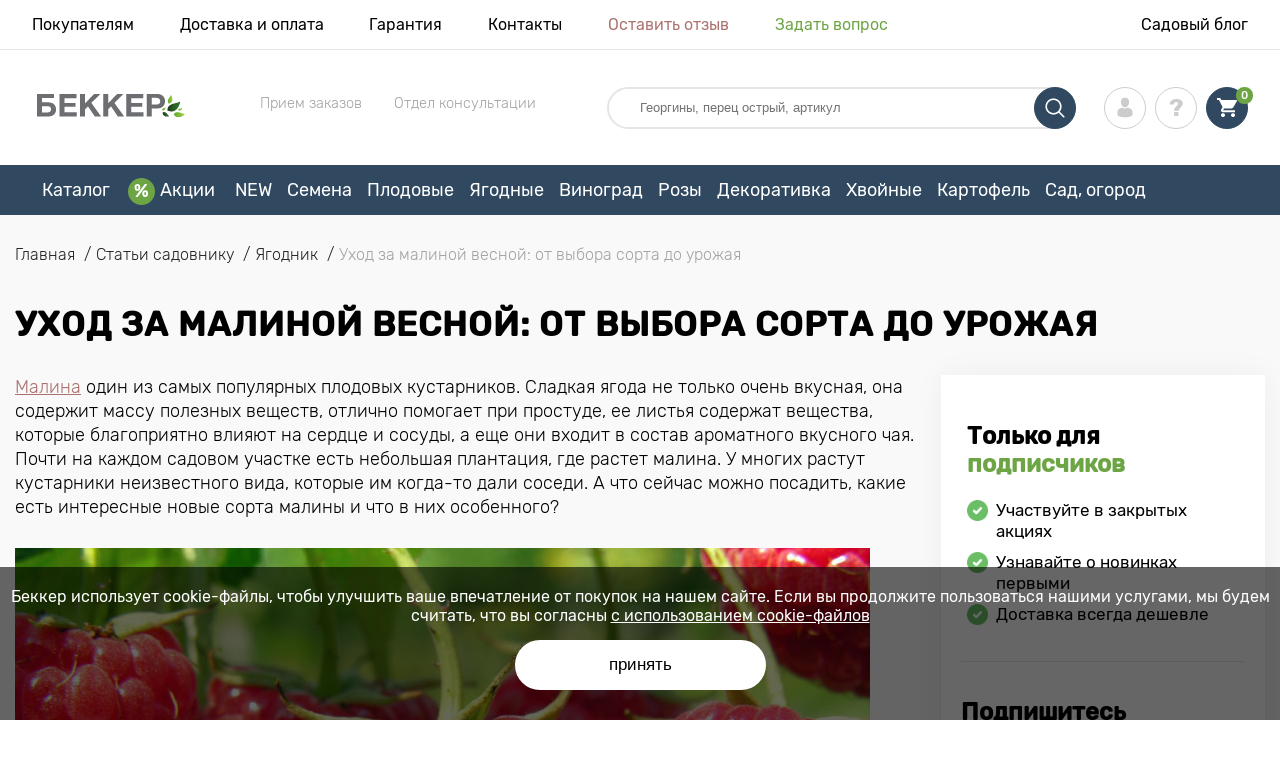

--- FILE ---
content_type: text/html; charset=UTF-8
request_url: https://abekker.by/articles/uhod-za-malinoy-vesnoy-ot-vybora-sorta-do-urojaya
body_size: 40011
content:
<!doctype html>
<html lang="ru">
    <head>
        
        <meta charset="utf-8">
    <meta http-equiv="X-UA-Compatible" content="IE=edge"> 
    <meta name="viewport" content="width=device-width, initial-scale=1.0">
    <link rel="icon" href="/favicon.ico" type="image/x-icon">
    <meta name="msapplication-TileColor" content="#ffffff"/>
    <meta name="msapplication-square150x150logo" content="logo.png"/>
    
            
        
                                                    
                        
    
                <meta name="robots" content="index, follow" />
        
            
        <link rel="canonical" href="https://abekker.by/articles/uhod-za-malinoy-vesnoy-ot-vybora-sorta-do-urojaya" />
    <meta property="og:type" content="website">
    <meta property="og:url" content="https://abekker.by/articles/uhod-za-malinoy-vesnoy-ot-vybora-sorta-do-urojaya">          
                    <title>Уход за малиной весной: от выбора сорта до урожая | Полезные статьи на блоге Беккер</title>
    <meta property="og:title" content="Уход за малиной весной: от выбора сорта до урожая | Полезные статьи на блоге Беккер">
            <meta name="description" content="Уход за малиной весной: от выбора сорта до урожая | Советы от специалистов по садоводству, цветоводству, уходу за домашними растениями для Вас в интернет-магазине Беккер.">
    <meta property="og:description" content="Уход за малиной весной: от выбора сорта до урожая | Советы от специалистов по садоводству, цветоводству, уходу за домашними растениями для Вас в интернет-магазине Беккер.">
            <meta name="keywords" content="Уход за малиной весной: от выбора сорта до урожая, блог, статьи, интернет-магазин Беккер.">
            
                
                
    <meta property="og:type" content="article"/>
    <meta property="og:image" content="https://by.s.bekhost.com/uploads/blog_posts/uhod-za-malinoy-vesnoy-ot-vybora-sorta-do-urojaya_img.jpg"/>
    <meta property="og:site_name" content="Беккер"/>
        
    <meta name="csrf-token" content="6M8xICPMlD4JO54ce33ooFi98UHmiPAHPxv2jwsA">
        <script type="99d8987a0f1ee8d23296e3ce-text/javascript">
    const bkr_currency = 'BYN';
    const bkr_user_id = '0';
    const bkr_user_tracking_id = 'd1pc8ctt2i2afy8wf1pozz1v10r12nhb';
    const bkr_user_email = '';
</script>

    
                                                                <!--{-{ mix('/css/'.$styles.'.css') }}-->
        <link rel="stylesheet" href="https://by.s.bekhost.com//front/css/page_blog_post.css?id=7b557c19c22841fba88f5ae95830db1a">
        
        
    <!--link rel="preload" href="/fonts/Rubik-Regular.woff2" as="font" type="font/woff2" crossorigin>
    <link rel="preload" href="/fonts/Rubik-Medium.woff2" as="font" type="font/woff2" crossorigin>
    <link rel="preload" href="/fonts/Rubik-Light.woff2" as="font" type="font/woff2" crossorigin>
    <link rel="preload" href="/fonts/Rubik-LightItalic.woff2" as="font" type="font/woff2" crossorigin>
    <link rel="preload" href="/fonts/Rubik-MediumItalic.woff2" as="font" type="font/woff2" crossorigin>
    <link rel="preload" href="/fonts/Rubik-Bold.woff2" as="font" type="font/woff2" crossorigin-->
        
    <link rel="dns-prefetch" href="//api.adcome.ru">
    
        <link rel="dns-prefetch" href="//cdn.polyfill.io">
    <link rel="dns-prefetch" href="//fonts.googleapis.com">
    <link rel="dns-prefetch" href="//googletagmanager.com">
    <link rel="dns-prefetch" href="//static.criteo.net">
    <link rel="dns-prefetch" href="//api.flocktory.com">
    <link rel="dns-prefetch" href="//top-fwz1.mail.ru">
    <link rel="dns-prefetch" href="//ams.creativecdn.com">
    <link rel="dns-prefetch" href="//mc.yandex.ru">
    <link rel="dns-prefetch" href="//ad.mail.ru">
    <link rel="dns-prefetch" href="//googleadservices.com">
    <link rel="dns-prefetch" href="//google-analytics.com">
    <link rel="dns-prefetch" href="//unpkg.com">
    <link rel="dns-prefetch" href="//vk.com">
    <link rel="dns-prefetch" href="//sslwidget.criteo.com">
    
    <!-- Tiktok pixel -->
    <script type="99d8987a0f1ee8d23296e3ce-text/javascript">
        !function (w, d, t) {
          w.TiktokAnalyticsObject=t;var ttq=w[t]=w[t]||[];ttq.methods=["page","track","identify","instances","debug","on","off","once","ready","alias","group","enableCookie","disableCookie"],ttq.setAndDefer=function(t,e){t[e]=function(){t.push([e].concat(Array.prototype.slice.call(arguments,0)))}};for(var i=0;i<ttq.methods.length;i++)ttq.setAndDefer(ttq,ttq.methods[i]);ttq.instance=function(t){for(var e=ttq._i[t]||[],n=0;n<ttq.methods.length;n++)ttq.setAndDefer(e,ttq.methods[n]);return e},ttq.load=function(e,n){var i="https://analytics.tiktok.com/i18n/pixel/events.js";ttq._i=ttq._i||{},ttq._i[e]=[],ttq._i[e]._u=i,ttq._t=ttq._t||{},ttq._t[e]=+new Date,ttq._o=ttq._o||{},ttq._o[e]=n||{};var o=document.createElement("script");o.type="text/javascript",o.async=!0,o.src=i+"?sdkid="+e+"&lib="+t;var a=document.getElementsByTagName("script")[0];a.parentNode.insertBefore(o,a)};

          ttq.load('C62IUDCGJNOBIGP75DJG');
          ttq.page();
        }(window, document, 'ttq');
    </script>
    <!-- Tiktok pixel -->
    
    <!-- Vk pixel -->
    <script type="99d8987a0f1ee8d23296e3ce-text/javascript">!function(){var t=document.createElement("script");t.type="text/javascript",t.async=!0,t.src='https://vk.com/js/api/openapi.js?169',t.onload=function(){VK.Retargeting.Init("VK-RTRG-1232821-43r1f"),VK.Retargeting.Hit()},document.head.appendChild(t)}();</script><noscript><img src="https://vk.com/rtrg?p=VK-RTRG-1232821-43r1f" style="position:fixed; left:-999px;" alt=""/></noscript>
    <!-- Vk pixel -->
    
    <!-- gravitec -->
    <script src="https://cdn.gravitec.net/storage/be1f8ffaab72de3cc03a510e6ea4bff2/client.js" async type="99d8987a0f1ee8d23296e3ce-text/javascript"></script>
    <!-- gravitec -->        
        <!-- Microdata Blog -->
                        <script type="application/ld+json">
    {
        "@context": "http://schema.org",
        "@type": "Article",
        "headline": "Уход за малиной весной: от выбора сорта до урожая",
        "mainEntityOfPage":{
            "@type": "WebPage",
            "@id": "https://abekker.by/articles/uhod-za-malinoy-vesnoy-ot-vybora-sorta-do-urojaya"
        },
        "image": "https://by.s.bekhost.com/uploads/blog_posts/uhod-za-malinoy-vesnoy-ot-vybora-sorta-do-urojaya_img.jpg",
        "datePublished": "2021-03-17",
        "dateModified": "2022-01-20",
        "author":"Беккер",
        "publisher": {
            "@type": "Organization",
            "name": "Беккер Бис",
            "logo": {
                "@type": "ImageObject",
                "url": "https://by.s.bekhost.com/front/img/logo_by.png"
            }
        },
        "description": "Весенняя забота о малине – это основа будущего урожая. Если все делать своевременно, растения будут здоровыми, а значит, впереди вас ждут приятные хлопоты по сбору и переработке самых сладких и полезных ягод"
    }
    </script>
                    
    </head> 
    
    <body class="blog">
        <!-- React bkrApp: -->
<div id="bkrApp"></div>
<!-- React bkrApp -->

<!-- Stacked DOMs: -->
        <div id="dataLayerMultipleItems"></div>
    <!-- Stacked DOMs -->
        <header>

            <div class="header_top_wrap">
                <div class="container">
                    <div class="header_top">
                        <ul class="menu menu_right">
                            <li><a href="https://abekker.by/o-nas">Покупателям</a></li>                            
                            <li><a href="https://abekker.by/dostavka-i-oplata">Доставка и оплата</a></li>
                            <li><a href="https://abekker.by/garantia">Гарантия</a></li>
                            <li><a href="https://abekker.by/contacts">Контакты</a></li>
                            <li><a class="green" href="https://abekker.by/reviews">Оставить отзыв</a></li>
                            <li><a class="orange" href="https://abekker.by/support">Задать вопрос</a></li>
                        </ul>
                        <div class="header_top_left">
                            <ul class="menu menu_left">
                                <li><a href="https://abekker.by/articles">Садовый блог</a></li>
                            </ul>                            
                                                                                </div>
                    </div>
                </div>
            </div>

            <div class="header_middle_wrap">
                <div class="container">
                    <div class="header">
                        <button class="menu_btn" aria-label="burger_menu"><i class="burger_ico"></i></button>
                        <a href="https://abekker.by" class="logo">
                            <img src="https://by.s.bekhost.com/front/img/logo_by.svg?2023-12-28" alt="Магазин Беккер.Бу Беларусь" title="Магазин Беккер.Бу">
                        </a>
                        <div class="phones_block">
                            <div class="phone_block">
                                <div class="phone_label">Прием заказов</div>
                                <a href="tel:" class="phone_number"></a>
                            </div>
                            <div class="phone_block">
                                <div class="phone_label">Отдел консультации</div>
                                <a href="tel:" class="phone_number"></a>
                            </div>
                        </div>
                        <div class="header_left">
                            
                            <form class="search_form" role="search" action="https://abekker.by/search" method="get">
                                
                                                                
                                <input type="text" class="search_input" name="q" aria-label="Search" placeholder="Георгины, перец острый, артикул" autocomplete="off" />
                                <div class="search_btn">
                                    <input type="submit" class="search_btn_input">
                                    <svg version="1.1" id="Слой_1" xmlns="http://www.w3.org/2000/svg" xmlns:xlink="http://www.w3.org/1999/xlink" x="0px" y="0px" viewBox="0 0 512 512" xml:space="preserve"> <g> <path d="M495,466.2L377.2,348.4c29.2-35.6,46.8-81.2,46.8-130.9C424,103.5,331.5,11,217.5,11C103.4,11,11,103.5,11,217.5 S103.4,424,217.5,424c49.7,0,95.2-17.5,130.8-46.7L466.1,495c8,8,20.9,8,28.9,0C503,487.1,503,474.1,495,466.2z M217.5,382.9 C126.2,382.9,52,308.7,52,217.5S126.2,52,217.5,52C308.7,52,383,126.3,383,217.5S308.7,382.9,217.5,382.9z"/> </g> </svg>
                                </div>
                                
                                <div class="auto_help none">
                                    <div id="search-products" class="auto_help_item none">
                                        <div class="help_title">Товар</div>
                                        <div class="help_body"></div>
                                    </div>
                                    <div id="search-categories" class="auto_help_item none">
                                        <div class="help_title">Категория</div>
                                        <div class="help_body"></div>
                                    </div>
                                    <div id="search-articles" class="auto_help_item none">
                                        <div class="help_title">Статьи садовнику</div>
                                        <div class="help_body"></div>
                                    </div>
                                    <div id="search-pages" class="auto_help_item none">
                                        <div class="help_title">Страницы</div>
                                        <div class="help_body"></div>
                                    </div>
                                    <div id="search-recent" class="auto_help_item none">
                                        <div class="help_title">Вы недавно искали</div>
                                        <div class="help_body"></div>
                                    </div>
                                </div>
                                
                            </form>
                            
                            <div class="header_icons">
                                <button class="search_mob_btn" aria-label="search_mob">
                                    <svg version="1.1" id="Слой_1" xmlns="http://www.w3.org/2000/svg" xmlns:xlink="http://www.w3.org/1999/xlink" x="0px" y="0px" viewBox="0 0 512 512" xml:space="preserve"> <g> <path d="M495,466.2L377.2,348.4c29.2-35.6,46.8-81.2,46.8-130.9C424,103.5,331.5,11,217.5,11C103.4,11,11,103.5,11,217.5 S103.4,424,217.5,424c49.7,0,95.2-17.5,130.8-46.7L466.1,495c8,8,20.9,8,28.9,0C503,487.1,503,474.1,495,466.2z M217.5,382.9 C126.2,382.9,52,308.7,52,217.5S126.2,52,217.5,52C308.7,52,383,126.3,383,217.5S308.7,382.9,217.5,382.9z"/> </g> </svg>
                                </button>
                                <div class="login-show user_ico onclick" >
                                    <svg version="1.1" id="Capa_1" xmlns="http://www.w3.org/2000/svg" xmlns:xlink="http://www.w3.org/1999/xlink" x="0px" y="0px" viewBox="0 0 350 350" xml:space="preserve"> <g> <path d="M175,171.2c38.9,0,70.5-38.3,70.5-85.6C245.5,38.3,235.1,0,175,0s-70.5,38.3-70.5,85.6C104.5,132.9,136.1,171.2,175,171.2z "/> <path d="M41.9,301.9C41.9,299,41.9,301,41.9,301.9L41.9,301.9z"/> <path d="M308.1,304.1C308.1,303.3,308.1,298.6,308.1,304.1L308.1,304.1z"/> <path d="M307.9,298.4c-1.3-82.3-12.1-105.8-94.4-120.7c0,0-11.6,14.8-38.6,14.8s-38.6-14.8-38.6-14.8 c-81.4,14.7-92.8,37.8-94.3,118c-0.1,6.5-0.2,6.9-0.2,6.1c0,1.4,0,4.1,0,8.7c0,0,19.6,39.5,133.1,39.5 c113.5,0,133.1-39.5,133.1-39.5c0-3,0-5,0-6.4C308.1,304.6,308,303.7,307.9,298.4z"/> </g> </svg>
                                </div>
                                <div class="question_ico onclick" onclick="if (!window.__cfRLUnblockHandlers) return false; location.href='https://abekker.by/faq'" data-cf-modified-99d8987a0f1ee8d23296e3ce-=""></div>
                                <div class="cart_ico cart-empty" data-link="https://abekker.by/cart">
                                    <svg version="1.1" id="Capa_1" xmlns="http://www.w3.org/2000/svg" xmlns:xlink="http://www.w3.org/1999/xlink" x="0px" y="0px" viewBox="0 0 510 510" xml:space="preserve"> <g> <g id="shopping-cart"> <path d="M153,408c-28.1,0-51,23-51,51s22.9,51,51,51s51-23,51-51S181.1,408,153,408z M0,0v51h51l91.8,193.8L107.1,306 c-2.6,7.6-5.1,17.9-5.1,25.5c0,28,22.9,51,51,51h306v-51H163.2c-2.6,0-5.1-2.5-5.1-5.1v-2.6l22.9-43.4h188.7 c20.4,0,35.7-10.2,43.4-25.5l91.8-165.7c5.1-5.1,5.1-7.7,5.1-12.8c0-15.3-10.2-25.5-25.5-25.5H107.1L84.2,0H0z M408,408 c-28,0-51,23-51,51s23,51,51,51s51-23,51-51S436,408,408,408z"/> </g> </g> </svg>
                                    <span class="count">0</span>
                                </div>
                            </div>
                        </div>
                    </div>
                </div>
            </div>

            <div class="nav_menu_block">
                <div class="container">
                    <ul class="menu">
                                                                            <li>
                                <a class=" main-link" href="https://abekker.by/catalog">Каталог</a>                            </li>
                                                                                                    <li>
                                <a class="stock main-link" href="https://abekker.by/akcii">Акции</a>                            </li>
                                                                                                    <li>
                                <a class=" main-link" href="https://abekker.by/catalog/new">NEW</a>                            </li>
                                                                                                    <li class="dropdown">
                                <a class=" main-link" href="https://abekker.by/catalog/semena">Семена</a>                                <div class="sub_menu">
                                    <div class="inner_content">
                                        <div class="menu--teaser image">
                                            <a href="https://abekker.by/catalog/semena?sort=price_a">
                                                                                                <img src="https://by.s.bekhost.com/uploads/site_menu/semena_img.jpg?1734686757" alt="Каталог - - до 50% на семена овощей и цветов - Беккер.Бу Беларусь" title="Каталог - - до 50% на семена овощей и цветов">
                                                <span class="title">- до 50% на семена овощей и цветов</span>
                                            </a>
                                        </div>
                                        <div class="menu--list">
                                                                                                                                    <div class="list_column">
                                                <div class="title ">
                                                    <a class="link_label" href="https://abekker.by/catalog/new/semena">Новинки семян 2026</a>                                                    
                                                </div>
                                                <ul>
                                                        <li><a class="link_label" href="https://abekker.by/catalog/semena-pryano-aromatnye-kultury-set">Семена пряных культур</a></li>
                                                                    <li><label class="link_label" href="https://abekker.by/catalog/semena/teplichnye">Семена для теплиц</label></li>
                                                                    <li><label class="link_label" href="https://abekker.by/catalog/semena/yagody">Семена ягод</label></li>
                                                                    <li><a class="link_label" href="https://abekker.by/catalog/gazon">Газон</a></li>
                                                                    <li><label class="link_label" href="https://abekker.by/catalog/lekarstvennye">Лекарственные</label></li>
                        </ul>
                                            </div>
                                                                                                                                    <div class="list_column">
                                                <div class="title ">
                                                    <a class="link_label" href="https://abekker.by/catalog/mitseliy-gribov-set">Мицелий грибов</a>                                                    
                                                </div>
                                                                                            </div>
                                                                                                                                    <div class="list_column">
                                                <div class="title ">
                                                    <label class="link_label" href="https://abekker.by/catalog/semena-alpiyskaya-gorka-set">Семена Альпийская горка</label>                                                    
                                                </div>
                                                <ul>
                                                        <li><a class="link_label" href="https://abekker.by/catalog/kamnelomka">Камнеломка</a></li>
                                                                    <li><a class="link_label" href="https://abekker.by/catalog/kortaderiya">Кортадерия</a></li>
                                                                    <li><a class="link_label" href="https://abekker.by/catalog/ovsyanica">Овсяница</a></li>
                                                                    <li><label class="link_label" href="https://abekker.by/catalog/sedum-set">Седум</label></li>
                                                                    <li><a class="link_label" href="https://abekker.by/catalog/floks">Флокс</a></li>
                        </ul>
                                            </div>
                                                                                                                                    <div class="list_column">
                                                <div class="title ">
                                                    <label class="link_label" href="https://abekker.by/catalog/semena/cvety">Топовые цветы</label>                                                    
                                                </div>
                                                <ul>
                                                        <li><a class="link_label" href="https://abekker.by/catalog/astra">Астра</a></li>
                                                                    <li><label class="link_label" href="https://abekker.by/catalog/begonii-set">Бегония</label></li>
                                                                    <li><a class="link_label" href="https://abekker.by/catalog/lavanda">Лаванда</a></li>
                                                                    <li><a class="link_label" href="https://abekker.by/catalog/pelargoniya">Пеларгония</a></li>
                                                                    <li><a class="link_label" href="https://abekker.by/catalog/petuniya">Петуния</a></li>
                        </ul>
                                            </div>
                                                                                                                                    <div class="list_column">
                                                <div class="title ">
                                                    <label class="link_label" href="https://abekker.by/catalog/semena-tsvetov-set/dlya-gorshkov-i-konteynerov">Семена горшечных цветов</label>                                                    
                                                </div>
                                                                                            </div>
                                                                                                                                    <div class="list_column">
                                                <div class="title ">
                                                    <a class="link_label" href="https://abekker.by/catalog/semena-tsvetov-set">Семена цветов</a>                                                    
                                                </div>
                                                <ul>
                                                        <li><a class="link_label" href="https://abekker.by/catalog/semena-ampelnyh-cvetov">Семена ампельных цветов</a></li>
                                                                    <li><a class="link_label" href="https://abekker.by/catalog/semena-dvuletnih-cvetov">Семена двулетних цветов</a></li>
                                                                    <li><a class="link_label" href="https://abekker.by/catalog/semena-komnatnyh-cvetov">Семена комнатных цветов</a></li>
                                                                    <li><a class="link_label" href="https://abekker.by/catalog/semena-mnogoletnih-cvetov">Семена многолетних цветов</a></li>
                                                                    <li><a class="link_label" href="https://abekker.by/catalog/semena-odnoletnih-cvetov">Семена однолетних цветов</a></li>
                        </ul>
                                            </div>
                                                                                                                                    <div class="list_column">
                                                <div class="title ">
                                                    <a class="link_label" href="https://abekker.by/catalog/semena-ovoschey-set">Семена овощей</a>                                                    
                                                </div>
                                                <ul>
                                                        <li><a class="link_label" href="https://abekker.by/catalog/kapusta">Капуста</a></li>
                                                                    <li><a class="link_label" href="https://abekker.by/catalog/ogurec">Огурец</a></li>
                                                                    <li><a class="link_label" href="https://abekker.by/catalog/perec">Перец</a></li>
                                                                    <li><a class="link_label" href="https://abekker.by/catalog/svekla">Свекла</a></li>
                                                                    <li><a class="link_label" href="https://abekker.by/catalog/tomat">Томат</a></li>
                        </ul>
                                            </div>
                                                                                                                                    <div class="list_column">
                                                <div class="title ">
                                                    <a class="link_label" href="https://abekker.by/catalog/semena-urozhay-na-okne-set">Огород на подоконнике</a>                                                    
                                                </div>
                                                                                            </div>
                                                                                                                                    <div class="list_column">
                                                <div class="title ">
                                                    <a class="link_label" href="https://abekker.by/catalog/semena">Семена для посева</a>                                                    
                                                </div>
                                                <ul>
                                                        <li><a class="link_label" href="https://abekker.by/catalog/semena">В апреле</a></li>
                                                                    <li><a class="link_label" href="https://abekker.by/catalog/semena">В декабре</a></li>
                                                                    <li><a class="link_label" href="https://abekker.by/catalog/semena">В марте</a></li>
                                                                    <li><a class="link_label" href="https://abekker.by/catalog/semena">В феврале</a></li>
                                                                    <li><a class="link_label" href="https://abekker.by/catalog/semena">В январе</a></li>
                        </ul>
                                            </div>
                                                                                                                                    <div class="list_column">
                                                <div class="title ">
                                                    <label class="link_label" href="https://abekker.by/catalog/zelen">Зелень</label>                                                    
                                                </div>
                                                <ul>
                                                        <li><a class="link_label" href="https://abekker.by/catalog/luk">Лук</a></li>
                                                                    <li><a class="link_label" href="https://abekker.by/catalog/petrushka">Петрушка</a></li>
                                                                    <li><a class="link_label" href="https://abekker.by/catalog/salat">Салат</a></li>
                                                                    <li><a class="link_label" href="https://abekker.by/catalog/ukrop">Укроп</a></li>
                                                                    <li><a class="link_label" href="https://abekker.by/catalog/shpinat">Шпинат</a></li>
                        </ul>
                                            </div>
                                                                                                                                    <div class="list_column">
                                                <div class="title ">
                                                    <a class="link_label" href="https://abekker.by/catalog/mikrozelen">Микрозелень</a>                                                    
                                                </div>
                                                                                            </div>
                                                                                                                                    <div class="list_column">
                                                <div class="title ">
                                                    <a class="link_label" href="https://abekker.by/catalog/soputstvuuscie-tovary-set">Сопутствующие товары</a>                                                    
                                                </div>
                                                <ul>
                                                        <li><a class="link_label" href="https://abekker.by/catalog/stimulyatory-dlya-rassady">Стимуляторы для рассады</a></li>
                                                                    <li><a class="link_label" href="https://abekker.by/catalog/dlya-vseh-ovoscnyh-kultur">Удобрения для овощей</a></li>
                                                                    <li><a class="link_label" href="https://abekker.by/catalog/dlya-cvetochnyh-kultur">Удобрения для цветов</a></li>
                                                                    <li><a class="link_label" href="https://abekker.by/catalog/gorshki-kashpo-yasciki">Горшки, кашпо, ящики</a></li>
                                                                    <li><a class="link_label" href="https://abekker.by/catalog/sredstva-zascity">Средства защиты</a></li>
                        </ul>
                                            </div>
                                                                                    </div>
                                    </div>
                                </div>
                            </li>
                                                                                                    <li class="dropdown">
                                <a class=" main-link" href="https://abekker.by/catalog/sajency/frukty">Плодовые</a>                                <div class="sub_menu">
                                    <div class="inner_content">
                                        <div class="menu--teaser image">
                                            <a href="https://abekker.by/catalog/sajency/frukty?sort=price_a">
                                                                                                <img src="https://by.s.bekhost.com/uploads/site_menu/plodovye_img.jpg?1734525750" alt="Каталог - - до 40% на плодовые деревья - Беккер.Бу Беларусь" title="Каталог - - до 40% на плодовые деревья">
                                                <span class="title">- до 40% на плодовые деревья</span>
                                            </a>
                                        </div>
                                        <div class="menu--list">
                                                                                                                                    <div class="list_column">
                                                <div class="title ">
                                                    <label class="link_label" href="https://abekker.by/catalog/sajency/frukty/superpredlozheniya-set">Наборы плодовых</label>                                                    
                                                </div>
                                                                                            </div>
                                                                                                                                    <div class="list_column">
                                                <div class="title ">
                                                    <a class="link_label" href="https://abekker.by/catalog/kolonovidnye-derevya-set">Колоновидные деревья</a>                                                    
                                                </div>
                                                <ul>
                                                        <li><a class="link_label" href="https://abekker.by/catalog/kolonovidnye-derevya-set/abrikos">Абрикос</a></li>
                                                                    <li><a class="link_label" href="https://abekker.by/catalog/kolonovidnye-derevya-set/vishnya">Вишня</a></li>
                                                                    <li><a class="link_label" href="https://abekker.by/catalog/kolonovidnye-derevya-set/nektarin">Нектарин</a></li>
                                                                    <li><a class="link_label" href="https://abekker.by/catalog/kolonovidnye-derevya-set/persik">Персик</a></li>
                                                                    <li><a class="link_label" href="https://abekker.by/catalog/kolonovidnye-derevya-set/sliva">Слива</a></li>
                                                                    <li><a class="link_label" href="https://abekker.by/catalog/kolonovidnye-derevya-set/chereshnya">Черешня</a></li>
                        </ul>
                                            </div>
                                                                                                                                    <div class="list_column">
                                                <div class="title ">
                                                    <a class="link_label" href="https://abekker.by/catalog/grusha">Груши</a>                                                    
                                                </div>
                                                <ul>
                                                        <li><a class="link_label" href="https://abekker.by/catalog/grusha-zimnie-sorta">Зимние сорта груши</a></li>
                                                                    <li><a class="link_label" href="https://abekker.by/catalog/grusha-letnie-sorta">Летние сорта груши</a></li>
                                                                    <li><a class="link_label" href="https://abekker.by/catalog/grusha-osennie-sorta">Осенние сорта груши</a></li>
                        </ul>
                                            </div>
                                                                                                                                    <div class="list_column">
                                                <div class="title ">
                                                    <a class="link_label" href="https://abekker.by/catalog/dlya-plodovyh-kultur">Удобрения для плодовых</a>                                                    
                                                </div>
                                                                                            </div>
                                                                                                                                    <div class="list_column">
                                                <div class="title ">
                                                    <label class="link_label" href="https://abekker.by/catalog/samoplodnyy-sort">Самоплодные деревья</label>                                                    
                                                </div>
                                                                                            </div>
                                                                                                                                    <div class="list_column">
                                                <div class="title ">
                                                    <a class="link_label" href="https://abekker.by/catalog/orehi">Орехи</a>                                                    
                                                </div>
                                                <ul>
                                                        <li><a class="link_label" href="https://abekker.by/catalog/arahis">Арахис</a></li>
                                                                    <li><a class="link_label" href="https://abekker.by/catalog/kashtan">Каштан</a></li>
                                                                    <li><a class="link_label" href="https://abekker.by/catalog/mindal">Миндаль</a></li>
                                                                    <li><label class="link_label" href="https://abekker.by/catalog/orehi?sort=price_d">Наборы орехов</label></li>
                                                                    <li><a class="link_label" href="https://abekker.by/catalog/oreh">Орех грецкий</a></li>
                                                                    <li><a class="link_label" href="https://abekker.by/catalog/funduk">Фундук</a></li>
                        </ul>
                                            </div>
                                                                                                                                    <div class="list_column">
                                                <div class="title ">
                                                    <a class="link_label" href="https://abekker.by/catalog/yablonya">Яблони</a>                                                    
                                                </div>
                                                <ul>
                                                        <li><a class="link_label" href="https://abekker.by/catalog/letnie-sorta-yabloni">Летние сорта яблони</a></li>
                                                                    <li><a class="link_label" href="https://abekker.by/catalog/osennie-sorta-yabloni">Осенние сорта яблони</a></li>
                                                                    <li><a class="link_label" href="https://abekker.by/catalog/zimnie-sorta-yabloni">Зимние сорта яблони</a></li>
                        </ul>
                                            </div>
                                                                                                                                    <div class="list_column">
                                                <div class="title ">
                                                    <a class="link_label" href="https://abekker.by/catalog/sredstva-zascity">Средства защиты</a>                                                    
                                                </div>
                                                                                            </div>
                                                                                                                                    <div class="list_column">
                                                <div class="title ">
                                                    <label class="link_label" href="https://abekker.by/catalog/sajency/frukty/dlya-gorshkov-i-konteynerov">Плодовые для патио</label>                                                    
                                                </div>
                                                                                            </div>
                                                                                                                                    <div class="list_column">
                                                <div class="title ">
                                                    <a class="link_label" href="https://abekker.by/catalog/sajency/frukty">Фруктовые деревья</a>                                                    
                                                </div>
                                                <ul>
                                                        <li><label class="link_label" href="https://abekker.by/catalog/sajency/frukty/rannespelye-sorta">Раннеспелые сорта</label></li>
                                                                    <li><label class="link_label" href="https://abekker.by/catalog/sajency/frukty/srednespelye-rasteniya">Среднеспелые сорта</label></li>
                                                                    <li><label class="link_label" href="https://abekker.by/catalog/sajency/frukty/pozdnespelye-sorta">Позднеспелые сорта</label></li>
                        </ul>
                                            </div>
                                                                                                                                    <div class="list_column">
                                                <div class="title ">
                                                    <label class="link_label" href="https://abekker.by/catalog/sajency/frukty/ekzoticheskie-rasteniya">Экзотические растения</label>                                                    
                                                </div>
                                                <ul>
                                                        <li><a class="link_label" href="https://abekker.by/catalog/banan">Банан</a></li>
                                                                    <li><a class="link_label" href="https://abekker.by/catalog/granat">Гранат</a></li>
                                                                    <li><a class="link_label" href="https://abekker.by/catalog/kalamondin">Каламондин</a></li>
                        </ul>
                                            </div>
                                                                                                                                    <div class="list_column">
                                                <div class="title ">
                                                    <a class="link_label" href="https://abekker.by/catalog/stimulyatory-dlya-korneobrazovaniya">Стимуляторы роста</a>                                                    
                                                </div>
                                                                                            </div>
                                                                                                                                    <div class="list_column">
                                                <div class="title ">
                                                    <label class="link_label" href="https://abekker.by/catalog/sajency/frukty/morozostoykie-rasteniya">Морозостойкие деревья</label>                                                    
                                                </div>
                                                                                            </div>
                                                                                                                                    <div class="list_column">
                                                <div class="title ">
                                                    <a class="link_label" href="https://abekker.by/catalog/plodovye-derevya-set">Плодовые деревья</a>                                                    
                                                </div>
                                                <ul>
                                                        <li><a class="link_label" href="https://abekker.by/catalog/abrikos">Абрикос</a></li>
                                                                    <li><a class="link_label" href="https://abekker.by/catalog/alycha">Алыча</a></li>
                                                                    <li><a class="link_label" href="https://abekker.by/catalog/aroniya">Арония</a></li>
                                                                    <li><a class="link_label" href="https://abekker.by/catalog/vishnya">Вишня</a></li>
                                                                    <li><a class="link_label" href="https://abekker.by/catalog/zizifus">Зизифус</a></li>
                                                                    <li><a class="link_label" href="https://abekker.by/catalog/injir">Инжир</a></li>
                                                                    <li><a class="link_label" href="https://abekker.by/catalog/irga">Ирга</a></li>
                                                                    <li><a class="link_label" href="https://abekker.by/catalog/nektarin">Нектарин</a></li>
                                                                    <li><a class="link_label" href="https://abekker.by/catalog/persik">Персик</a></li>
                                                                    <li><a class="link_label" href="https://abekker.by/catalog/sliva">Слива</a></li>
                                                                    <li><a class="link_label" href="https://abekker.by/catalog/hurma">Хурма</a></li>
                                                                    <li><a class="link_label" href="https://abekker.by/catalog/cherevishnya-duk">Черевишня (дюк)</a></li>
                                                                    <li><a class="link_label" href="https://abekker.by/catalog/chereshnya">Черешня</a></li>
                                                                    <li><a class="link_label" href="https://abekker.by/catalog/shelkovica">Шелковица</a></li>
                        </ul>
                                            </div>
                                                                                    </div>
                                    </div>
                                </div>
                            </li>
                                                                                                    <li class="dropdown">
                                <a class=" main-link" href="https://abekker.by/catalog/sajency/yagody">Ягодные</a>                                <div class="sub_menu">
                                    <div class="inner_content">
                                        <div class="menu--teaser image">
                                            <a href="https://abekker.by/catalog/sajency/sazhentsy-maliny">
                                                                                                <img src="https://by.s.bekhost.com/uploads/site_menu/yagodnye_img.jpg?1734526193" alt="Каталог - - до 50% на саженцы малины - Беккер.Бу Беларусь" title="Каталог - - до 50% на саженцы малины">
                                                <span class="title">- до 50% на саженцы малины</span>
                                            </a>
                                        </div>
                                        <div class="menu--list">
                                                                                                                                    <div class="list_column">
                                                <div class="title ">
                                                    <label class="link_label" href="https://abekker.by/catalog/sajency/yagody/superpredlozheniya-set">Наборы ягодных</label>                                                    
                                                </div>
                                                                                            </div>
                                                                                                                                    <div class="list_column">
                                                <div class="title ">
                                                    <a class="link_label" href="https://abekker.by/catalog/rassada-zemlyaniki-klubniki-set">Земляника, клубника</a>                                                    
                                                </div>
                                                <ul>
                                                        <li><a class="link_label" href="https://abekker.by/catalog/zemklunika">Земклуника</a></li>
                                                                    <li><a class="link_label" href="https://abekker.by/catalog/zemlyanika-krupnoplodnaya">Земляника крупноплодная</a></li>
                                                                    <li><a class="link_label" href="https://abekker.by/catalog/zemlyanika-melkoplodnaya">Земляника мелкоплодная</a></li>
                                                                    <li><a class="link_label" href="https://abekker.by/catalog/zemlyanika-remontantnaya">Земляника ремонтантная</a></li>
                        </ul>
                                            </div>
                                                                                                                                    <div class="list_column">
                                                <div class="title ">
                                                    <a class="link_label" href="https://abekker.by/catalog/sazhentsy-maliny">Малина</a>                                                    
                                                </div>
                                                <ul>
                                                        <li><a class="link_label" href="https://abekker.by/catalog/malino-klubnika-set">Малино-клубника</a></li>
                                                                    <li><a class="link_label" href="https://abekker.by/catalog/malinovoe-derevo">Малиновое дерево</a></li>
                                                                    <li><a class="link_label" href="https://abekker.by/catalog/remontantnaya-malina">Малина  ремонтантная</a></li>
                                                                    <li><a class="link_label" href="https://abekker.by/catalog/malina-krupnoplodnaya">Малина крупноплодная</a></li>
                        </ul>
                                            </div>
                                                                                                                                    <div class="list_column">
                                                <div class="title ">
                                                    <a class="link_label" href="https://abekker.by/catalog/dlya-yagodnyh-kultur">Удобрения для ягодных</a>                                                    
                                                </div>
                                                                                            </div>
                                                                                                                                    <div class="list_column">
                                                <div class="title ">
                                                    <a class="link_label" href="https://abekker.by/catalog/smorodina">Смородина</a>                                                    
                                                </div>
                                                <ul>
                                                        <li><a class="link_label" href="https://abekker.by/catalog/smorodina-belaya">Смородина белая</a></li>
                                                                    <li><a class="link_label" href="https://abekker.by/catalog/smorodina-krasnaya">Смородина красная</a></li>
                                                                    <li><a class="link_label" href="https://abekker.by/catalog/smorodina-rozovaya">Смородина розовая</a></li>
                                                                    <li><a class="link_label" href="https://abekker.by/catalog/smorodina-chernaya">Смородина черная</a></li>
                        </ul>
                                            </div>
                                                                                                                                    <div class="list_column">
                                                <div class="title ">
                                                    <a class="link_label" href="https://abekker.by/catalog/ejevika">Малино-ежевичные гибриды</a>                                                    
                                                </div>
                                                <ul>
                                                        <li><a class="link_label" href="https://abekker.by/catalog/ejevika">Ежевика</a></li>
                                                                    <li><a class="link_label" href="https://abekker.by/catalog/ejevika-besshipnaya">Ежевика бесшипная</a></li>
                                                                    <li><a class="link_label" href="https://abekker.by/catalog/ejevika-remontantnaya">Ежевика ремонтантная</a></li>
                                                                    <li><a class="link_label" href="https://abekker.by/catalog/ejemalina">Ежемалина</a></li>
                        </ul>
                                            </div>
                                                                                                                                    <div class="list_column">
                                                <div class="title ">
                                                    <a class="link_label" href="https://abekker.by/catalog/sredstva-zascity">Средства защиты</a>                                                    
                                                </div>
                                                                                            </div>
                                                                                                                                    <div class="list_column">
                                                <div class="title ">
                                                    <a class="link_label" href="https://abekker.by/catalog/sazhentsy-sad-zdorovya-set">Сад здоровя</a>                                                    
                                                </div>
                                                <ul>
                                                        <li><a class="link_label" href="https://abekker.by/catalog/brusnika">Брусника</a></li>
                                                                    <li><a class="link_label" href="https://abekker.by/catalog/godji">Годжи</a></li>
                                                                    <li><a class="link_label" href="https://abekker.by/catalog/golubika">Голубика</a></li>
                                                                    <li><a class="link_label" href="https://abekker.by/catalog/jimolost">Жимолость</a></li>
                                                                    <li><a class="link_label" href="https://abekker.by/catalog/kizil">Кизил</a></li>
                                                                    <li><a class="link_label" href="https://abekker.by/catalog/klukva">Клюква</a></li>
                                                                    <li><a class="link_label" href="https://abekker.by/catalog/aktinidiya">Мини-киви (актинидия)</a></li>
                                                                    <li><a class="link_label" href="https://abekker.by/catalog/oblepiha">Облепиха</a></li>
                                                                    <li><a class="link_label" href="https://abekker.by/catalog/chernika">Черника</a></li>
                                                                    <li><a class="link_label" href="https://abekker.by/catalog/shelkovica">Шелковица</a></li>
                        </ul>
                                            </div>
                                                                                                                                    <div class="list_column">
                                                <div class="title ">
                                                    <a class="link_label" href="https://abekker.by/catalog/stimulyatory-dlya-plodoobrazovaniya">Стимуляторы роста</a>                                                    
                                                </div>
                                                                                            </div>
                                                                                                                                    <div class="list_column">
                                                <div class="title ">
                                                    <a class="link_label" href="https://abekker.by/catalog/kryjovnik">Крыжовник</a>                                                    
                                                </div>
                                                <ul>
                                                        <li><a class="link_label" href="https://abekker.by/catalog/kryjovnik-na-shtambe">Крыжовник на штамбе</a></li>
                                                                    <li><a class="link_label" href="https://abekker.by/catalog/kryjovnik-besshipnyy">Крыжовник бесшипный</a></li>
                        </ul>
                                            </div>
                                                                                                                                    <div class="list_column">
                                                <div class="title ">
                                                    <label class="link_label" href="https://abekker.by/catalog/sazhentsy-yagodnyh-kultur-set">Ягодные кустарники</label>                                                    
                                                </div>
                                                <ul>
                                                        <li><label class="link_label" href="https://abekker.by/catalog/sazhentsy-yagodnyh-kultur-set/rannespelye-sorta">Раннеспелые сорта</label></li>
                                                                    <li><label class="link_label" href="https://abekker.by/catalog/sajency/yagody/srednespelye-rasteniya">Среднеспелые сорта</label></li>
                                                                    <li><label class="link_label" href="https://abekker.by/catalog/sazhentsy-yagodnyh-kultur-set/pozdnespelye-sorta">Позднеспелые сорта</label></li>
                                                                    <li><label class="link_label" href="https://abekker.by/catalog/sazhentsy-yagodnyh-kultur-set/remontantnye-sorta">Ремонтантные сорта</label></li>
                        </ul>
                                            </div>
                                                                                    </div>
                                    </div>
                                </div>
                            </li>
                                                                                                    <li class="dropdown">
                                <a class=" main-link" href="https://abekker.by/catalog/sazhentsy-vinograda-set">Виноград</a>                                <div class="sub_menu">
                                    <div class="inner_content">
                                        <div class="menu--teaser image">
                                            <a href="https://abekker.by/catalog/sazhentsy-vinograda-set?sort=price_a">
                                                                                                <img src="https://by.s.bekhost.com/uploads/site_menu/vinograd_img.jpg?1734525531" alt="Каталог - - до 40% на саженцы винограда - Беккер.Бу Беларусь" title="Каталог - - до 40% на саженцы винограда">
                                                <span class="title">- до 40% на саженцы винограда</span>
                                            </a>
                                        </div>
                                        <div class="menu--list">
                                                                                                                                    <div class="list_column">
                                                <div class="title ">
                                                    <a class="link_label" href="https://abekker.by/catalog/vinograd-bessemyannyy">Виноград кишмиш</a>                                                    
                                                </div>
                                                <ul>
                                                        <li><a class="link_label" href="https://abekker.by/product/vinograd-kishmish-krasnyy">Виноград кишмиш красный</a></li>
                                                                    <li><a class="link_label" href="https://abekker.by/product/vinograd-kishmish-sverhranniy">Виноград кишмиш Сверхранний</a></li>
                                                                    <li><label class="link_label" href="https://abekker.by/product/vinograd-kishmish-chernyy-palec">Виноград кишмиш Черный палец</label></li>
                        </ul>
                                            </div>
                                                                                                                                    <div class="list_column">
                                                <div class="title ">
                                                    <a class="link_label" href="https://abekker.by/catalog/stimulyatory-dlya-plodoobrazovaniya">Стимуляторы роста</a>                                                    
                                                </div>
                                                                                            </div>
                                                                                                                                    <div class="list_column">
                                                <div class="title ">
                                                    <a class="link_label" href="https://abekker.by/catalog/vinograd-vinnyy">Виноград винный</a>                                                    
                                                </div>
                                                <ul>
                                                        <li><a class="link_label" href="https://abekker.by/product/vinograd-amurskiy-belyy">Виноград Амурский белый</a></li>
                                                                    <li><label class="link_label" href="https://abekker.by/product/vinograd-arochnyy">Виноград Арочный</label></li>
                                                                    <li><label class="link_label" href="https://abekker.by/product/vinograd-izabella">Виноград Изабелла</label></li>
                        </ul>
                                            </div>
                                                                                                                                    <div class="list_column">
                                                <div class="title ">
                                                    <a class="link_label" href="https://abekker.by/catalog/dlya-vinograda">Удобрения для винограда</a>                                                    
                                                </div>
                                                                                            </div>
                                                                                                                                    <div class="list_column">
                                                <div class="title ">
                                                    <a class="link_label" href="https://abekker.by/catalog/vinograd-stolovyy">Виноград столовый</a>                                                    
                                                </div>
                                                <ul>
                                                        <li><a class="link_label" href="https://abekker.by/product/vinograd-triumf">Виноград Триумф</a></li>
                                                                    <li><a class="link_label" href="https://abekker.by/product/sajency-vinograd-suvenir-3-saj">Виноград Сувенир</a></li>
                                                                    <li><a class="link_label" href="https://abekker.by/product/sajency-vinograd-preobrajenie-3-saj">Виноград Преображение</a></li>
                        </ul>
                                            </div>
                                                                                                                                    <div class="list_column">
                                                <div class="title ">
                                                    <a class="link_label" href="https://abekker.by/catalog/sredstva-zascity">Средства защиты</a>                                                    
                                                </div>
                                                                                            </div>
                                                                                                                                    <div class="list_column">
                                                <div class="title ">
                                                    <label class="link_label" href="https://abekker.by/catalog/superpredlozheniya-set/sazhentsy-vinograda-set">Наборы винограда</label>                                                    
                                                </div>
                                                <ul>
                                                        <li><label class="link_label" href="https://abekker.by/product/superpredlojenie-komplekt-vinograda-giganty-iz-4-sajencev-set">Комплект винограда Гиганты</label></li>
                                                                    <li><label class="link_label" href="https://abekker.by/product/komplekt-vinograda-sibirskaya-zakalka-iz-4-sortov">Комплект винограда Сибирская закалка</label></li>
                                                                    <li><label class="link_label" href="https://abekker.by/product/superpredlojenie-komplekt-vinograda-superranniy-iz-4-sajencev-set">Комплект винограда Суперранний</label></li>
                        </ul>
                                            </div>
                                                                                                                                    <div class="list_column">
                                                <div class="title ">
                                                    <label class="link_label" href="https://abekker.by/catalog/hit/sazhentsy-vinograda-set">Топовые сорта</label>                                                    
                                                </div>
                                                                                            </div>
                                                                                    </div>
                                    </div>
                                </div>
                            </li>
                                                                                                    <li class="dropdown">
                                <a class=" main-link" href="https://abekker.by/catalog/rozy">Розы</a>                                <div class="sub_menu">
                                    <div class="inner_content">
                                        <div class="menu--teaser image">
                                            <a href="https://abekker.by/catalog/rozy?sort=price_a">
                                                                                                <img src="https://by.s.bekhost.com/uploads/site_menu/rozy_img.jpg?1727358938" alt="Каталог - - до 50% на пышные и ароматные розы - Беккер.Бу Беларусь" title="Каталог - - до 50% на пышные и ароматные розы">
                                                <span class="title">- до 50% на пышные и ароматные розы</span>
                                            </a>
                                        </div>
                                        <div class="menu--list">
                                                                                                                                    <div class="list_column">
                                                <div class="title ">
                                                    <label class="link_label" href="https://abekker.by/catalog/rozy-chayno-gibridnye-set">Розы чайно-гибридные</label>                                                    
                                                </div>
                                                <ul>
                                                        <li><label class="link_label" href="https://abekker.by/product/sajency-roza-osiriya">Роза чайно-гибридная Осирия</label></li>
                                                                    <li><label class="link_label" href="https://abekker.by/product/roza-chayno-gibridnaya-abrakadabra">Роза чайно-гибридная Абракадабра</label></li>
                                                                    <li><label class="link_label" href="https://abekker.by/product/roza-chayno-gibridnayapitahayya">Роза чайно-гибридная Питахайя</label></li>
                        </ul>
                                            </div>
                                                                                                                                    <div class="list_column">
                                                <div class="title ">
                                                    <a class="link_label" href="https://abekker.by/catalog/rozy-pletistye-set">Розы плетистые</a>                                                    
                                                </div>
                                                <ul>
                                                        <li><label class="link_label" href="https://abekker.by/product/sajency-roza-pletistaya-chernaya-koroleva">Роза плетистая Черная Королева</label></li>
                                                                    <li><label class="link_label" href="https://abekker.by/product/roza-pletistaya-golden-kover">Роза плетистая Голден Ковер</label></li>
                                                                    <li><label class="link_label" href="https://abekker.by/product/sajency-roza-pletistaya-oranjevaya">Роза плетистая Оранжевая</label></li>
                        </ul>
                                            </div>
                                                                                                                                    <div class="list_column">
                                                <div class="title ">
                                                    <a class="link_label" href="https://abekker.by/catalog/dlya-roz">Удобрения для роз</a>                                                    
                                                </div>
                                                                                            </div>
                                                                                                                                    <div class="list_column">
                                                <div class="title ">
                                                    <label class="link_label" href="https://abekker.by/catalog/rozy-floribunda-set">Розы флорибунда</label>                                                    
                                                </div>
                                                <ul>
                                                        <li><a class="link_label" href="https://abekker.by/product/roza-floribunda-lav-song">Роза флорибунда Лав Сонг</a></li>
                                                                    <li><label class="link_label" href="https://abekker.by/product/roza-floribunda-kvin-raffls">Роза флорибунда Квин Раффлс</label></li>
                                                                    <li><label class="link_label" href="https://abekker.by/product/roza-floribunda-nina-veybul">Роза флорибунда Нина Вейбул</label></li>
                        </ul>
                                            </div>
                                                                                                                                    <div class="list_column">
                                                <div class="title ">
                                                    <label class="link_label" href="https://abekker.by/catalog/rozy-sprey-set">Розы спрей</label>                                                    
                                                </div>
                                                <ul>
                                                        <li><a class="link_label" href="https://abekker.by/product/roza-sprey-grin-glou">Роза спрей Грин Глоу</a></li>
                                                                    <li><a class="link_label" href="https://abekker.by/product/roza-sprey-yellou-star">Роза спрей Йеллоу Стар</a></li>
                                                                    <li><label class="link_label" href="https://abekker.by/product/roza-sprey-red-senseyshen">Роза спрей Ред Сенсейшн</label></li>
                        </ul>
                                            </div>
                                                                                                                                    <div class="list_column">
                                                <div class="title ">
                                                    <a class="link_label" href="https://abekker.by/catalog/sredstva-zascity">Средства защиты</a>                                                    
                                                </div>
                                                                                            </div>
                                                                                                                                    <div class="list_column">
                                                <div class="title ">
                                                    <label class="link_label" href="https://abekker.by/catalog/angliyskie-rozy-set">Розы английские</label>                                                    
                                                </div>
                                                <ul>
                                                        <li><a class="link_label" href="https://abekker.by/product/roza-angliyskaya-kler-ostin">Роза английская Клэр Остин</a></li>
                                                                    <li><a class="link_label" href="https://abekker.by/product/roza-angliyskaya-sammer-song">Роза английская Саммер Сонг</a></li>
                                                                    <li><label class="link_label" href="https://abekker.by/product/roza-angliyskaya-ledi-of-shalot">Роза английская Леди оф Шалот</label></li>
                        </ul>
                                            </div>
                                                                                                                                    <div class="list_column">
                                                <div class="title ">
                                                    <label class="link_label" href="https://abekker.by/catalog/rozy-yaponskie">Розы японские</label>                                                    
                                                </div>
                                                <ul>
                                                        <li><label class="link_label" href="https://abekker.by/product/roza-yaponskaya-princessa-sakura">Роза японская Принцесса Сакура</label></li>
                                                                    <li><label class="link_label" href="https://abekker.by/product/roza-yaponskaya-miyabi-cha">Роза японская Мияби Ча</label></li>
                                                                    <li><label class="link_label" href="https://abekker.by/product/roza-yaponskaya-vakana">Роза японская Вакана</label></li>
                        </ul>
                                            </div>
                                                                                                                                    <div class="list_column">
                                                <div class="title ">
                                                    <a class="link_label" href="https://abekker.by/catalog/stimulyatory-dlya-cveteniya">Стимуляторы для цветения</a>                                                    
                                                </div>
                                                                                            </div>
                                                                                                                                    <div class="list_column">
                                                <div class="title ">
                                                    <label class="link_label" href="https://abekker.by/catalog/pionovidnye/rozy">Розы пионовидные</label>                                                    
                                                </div>
                                                <ul>
                                                        <li><a class="link_label" href="https://abekker.by/product/roza-floribunda-pomponela">Роза флорибунда Помпонелла</a></li>
                                                                    <li><label class="link_label" href="https://abekker.by/product/roza-chayno-gibridnaya-vayt-piano">Роза чайно-гибридная Вайт Пиано</label></li>
                                                                    <li><label class="link_label" href="https://abekker.by/product/roza-chayno-gibridnaya-vayld-moments">Роза чайно-гибридная Вайлд Моментс</label></li>
                        </ul>
                                            </div>
                                                                                                                                    <div class="list_column">
                                                <div class="title ">
                                                    <label class="link_label" href="https://abekker.by/catalog/kompanony-dlya-roz">Компаньоны для роз</label>                                                    
                                                </div>
                                                <ul>
                                                        <li><a class="link_label" href="https://abekker.by/catalog/barbaris">Барбарис</a></li>
                                                                    <li><a class="link_label" href="https://abekker.by/catalog/klematis">Клематис</a></li>
                                                                    <li><a class="link_label" href="https://abekker.by/catalog/lavanda">Лаванда</a></li>
                                                                    <li><a class="link_label" href="https://abekker.by/catalog/mojjevelnik">Можжевельник</a></li>
                                                                    <li><a class="link_label" href="https://abekker.by/catalog/narciss">Нарцисс</a></li>
                        </ul>
                                            </div>
                                                                                    </div>
                                    </div>
                                </div>
                            </li>
                                                                                                    <li class="dropdown">
                                <a class=" main-link" href="https://abekker.by/catalog/dekorativnye-rasteniya-set">Декоративка</a>                                <div class="sub_menu">
                                    <div class="inner_content">
                                        <div class="menu--teaser image">
                                            <a href="https://abekker.by/catalog/dekorativnye-rasteniya-set?sort=price_a">
                                                                                                <img src="https://by.s.bekhost.com/uploads/site_menu/dekorativka_img.jpg?1732788574" alt="Каталог - - до 20% на декоративные растения - Беккер.Бу Беларусь" title="Каталог - - до 20% на декоративные растения">
                                                <span class="title">- до 20% на декоративные растения</span>
                                            </a>
                                        </div>
                                        <div class="menu--list">
                                                                                                                                    <div class="list_column">
                                                <div class="title ">
                                                    <label class="link_label" href="https://abekker.by/catalog/dekorativnye-rasteniya-set?sort=price_d">Наборы декоративных</label>                                                    
                                                </div>
                                                                                            </div>
                                                                                                                                    <div class="list_column">
                                                <div class="title ">
                                                    <a class="link_label" href="https://abekker.by/catalog/dekorativnye-kustarniki-set">Декоративные кустарники</a>                                                    
                                                </div>
                                                <ul>
                                                        <li><a class="link_label" href="https://abekker.by/catalog/abeliya">Абелия</a></li>
                                                                    <li><a class="link_label" href="https://abekker.by/catalog/azaliya">Азалия</a></li>
                                                                    <li><a class="link_label" href="https://abekker.by/catalog/ayva">Айва</a></li>
                                                                    <li><a class="link_label" href="https://abekker.by/catalog/akaciya">Акация</a></li>
                                                                    <li><a class="link_label" href="https://abekker.by/catalog/barbaris">Барбарис</a></li>
                                                                    <li><a class="link_label" href="https://abekker.by/catalog/veygela">Вейгела</a></li>
                                                                    <li><a class="link_label" href="https://abekker.by/catalog/jimolost">Жимолость</a></li>
                                                                    <li><a class="link_label" href="https://abekker.by/catalog/lapchatka">Лапчатка</a></li>
                                                                    <li><a class="link_label" href="https://abekker.by/catalog/rododendron">Рододендрон</a></li>
                                                                    <li><a class="link_label" href="https://abekker.by/catalog/samshit">Самшит</a></li>
                                                                    <li><a class="link_label" href="https://abekker.by/catalog/spireya">Спирея</a></li>
                                                                    <li><a class="link_label" href="https://abekker.by/catalog/forziciya">Форзиция</a></li>
                        </ul>
                                            </div>
                                                                                                                                    <div class="list_column">
                                                <div class="title ">
                                                    <label class="link_label" href="https://abekker.by/catalog/podborki-florista">Подборки флориста</label>                                                    
                                                </div>
                                                                                            </div>
                                                                                                                                    <div class="list_column">
                                                <div class="title ">
                                                    <a class="link_label" href="https://abekker.by/catalog/vusciesya-liany-set">Вьющиеся растения</a>                                                    
                                                </div>
                                                <ul>
                                                        <li><label class="link_label" href="https://abekker.by/catalog/air">Аир</label></li>
                                                                    <li><a class="link_label" href="https://abekker.by/catalog/budleya">Буддлея</a></li>
                                                                    <li><a class="link_label" href="https://abekker.by/catalog/devichiy-vinograd">Виноград девичий</a></li>
                                                                    <li><a class="link_label" href="https://abekker.by/catalog/vunok">Вьюнок</a></li>
                                                                    <li><a class="link_label" href="https://abekker.by/catalog/jasmin">Жасмин</a></li>
                                                                    <li><a class="link_label" href="https://abekker.by/catalog/jimolost-dekorativnaya">Жимолость декоративная</a></li>
                                                                    <li><a class="link_label" href="https://abekker.by/catalog/kampsis">Кампсис</a></li>
                                                                    <li><a class="link_label" href="https://abekker.by/catalog/klematis">Клематис</a></li>
                                                                    <li><a class="link_label" href="https://abekker.by/catalog/kortaderiya">Кортадерия</a></li>
                                                                    <li><a class="link_label" href="https://abekker.by/catalog/lavanda">Лаванда</a></li>
                                                                    <li><a class="link_label" href="https://abekker.by/catalog/passiflora">Пассифлора</a></li>
                                                                    <li><a class="link_label" href="https://abekker.by/catalog/plusc">Плющ</a></li>
                        </ul>
                                            </div>
                                                                                                                                    <div class="list_column">
                                                <div class="title ">
                                                    <label class="link_label" href="https://abekker.by/catalog/dekorativnye-rasteniya-set/dlya-gorshkov-i-konteynerov">Декоративные для горшков</label>                                                    
                                                </div>
                                                                                            </div>
                                                                                                                                    <div class="list_column">
                                                <div class="title ">
                                                    <a class="link_label" href="https://abekker.by/catalog/dekorativnye-derevya-set">Декоративные деревья</a>                                                    
                                                </div>
                                                <ul>
                                                        <li><a class="link_label" href="https://abekker.by/catalog/gliciniya">Глициния</a></li>
                                                                    <li><a class="link_label" href="https://abekker.by/catalog/magnoliya">Магнолия</a></li>
                                                                    <li><a class="link_label" href="https://abekker.by/catalog/sakura-vishnya-dekorativnaya">Сакура (вишня декоративная)</a></li>
                                                                    <li><a class="link_label" href="https://abekker.by/catalog/sakura-vishnya-dekorativnaya">Сирень</a></li>
                                                                    <li><a class="link_label" href="https://abekker.by/catalog/skumpiya">Скумпия</a></li>
                                                                    <li><a class="link_label" href="https://abekker.by/catalog/tamariks">Тамарикс</a></li>
                        </ul>
                                            </div>
                                                                                                                                    <div class="list_column">
                                                <div class="title ">
                                                    <a class="link_label" href="https://abekker.by/catalog/gortenziya">Гортензии</a>                                                    
                                                </div>
                                                <ul>
                                                        <li><a class="link_label" href="https://abekker.by/catalog/gortenzii-drevovidnye">Гортензия древовидная</a></li>
                                                                    <li><a class="link_label" href="https://abekker.by/catalog/gortenzii-dubolistnye">Гортензия дуболистная</a></li>
                                                                    <li><a class="link_label" href="https://abekker.by/catalog/gortenzii-krupnolistnye">Гортензия крупнолистная</a></li>
                                                                    <li><a class="link_label" href="https://abekker.by/catalog/gortenzii-metelchatye">Гортензия метельчатая</a></li>
                        </ul>
                                            </div>
                                                                                                                                    <div class="list_column">
                                                <div class="title ">
                                                    <label class="link_label" href="https://abekker.by/catalog/dekorativnye-rasteniya-set/kompanony-dlya-roz">Компаньоны для роз</label>                                                    
                                                </div>
                                                                                            </div>
                                                                                                                                    <div class="list_column">
                                                <div class="title ">
                                                    <a class="link_label" href="https://abekker.by/catalog/udobreniya-set">Удобрения</a>                                                    
                                                </div>
                                                <ul>
                                                        <li><a class="link_label" href="https://abekker.by/catalog/dlya-komnatnyh-rasteniy">для комнатных растений</a></li>
                                                                    <li><a class="link_label" href="https://abekker.by/catalog/dlya-kaktusov-i-sukkulentov">для кактусов и суккулентов</a></li>
                                                                    <li><a class="link_label" href="https://abekker.by/catalog/dlya-gortenziy-i-azaliy">для гортензий и азалий</a></li>
                                                                    <li><a class="link_label" href="https://abekker.by/catalog/dlya-orhidey">для орхидей</a></li>
                                                                    <li><a class="link_label" href="https://abekker.by/catalog/dlya-dekorativno-listvennyh-rasteniy">для декоративно-лиственных растений</a></li>
                                                                    <li><a class="link_label" href="https://abekker.by/catalog/dlya-dekorativno-cvetuscih-rasteniy">для декоративно-цветущих растений</a></li>
                        </ul>
                                            </div>
                                                                                                                                    <div class="list_column">
                                                <div class="title ">
                                                    <a class="link_label" href="https://abekker.by/catalog/komnatnye-rasteniya">Комнатные растения</a>                                                    
                                                </div>
                                                <ul>
                                                        <li><a class="link_label" href="https://abekker.by/catalog/iberis">Иберис</a></li>
                                                                    <li><a class="link_label" href="https://abekker.by/catalog/streliciya">Стрелиция</a></li>
                                                                    <li><a class="link_label" href="https://abekker.by/catalog/gibiskus">Гибискус</a></li>
                                                                    <li><a class="link_label" href="https://abekker.by/catalog/passiflora">Маракуйя</a></li>
                        </ul>
                                            </div>
                                                                                    </div>
                                    </div>
                                </div>
                            </li>
                                                                                                    <li class="dropdown">
                                <a class=" main-link" href="https://abekker.by/catalog/hvoynye-rasteniya-new-set">Хвойные</a>                                <div class="sub_menu">
                                    <div class="inner_content">
                                        <div class="menu--teaser image">
                                            <a href="https://abekker.by/catalog/hvoynye-rasteniya-new-set">
                                                                                                <img src="https://by.s.bekhost.com/uploads/site_menu/hvoynye_img.jpg?1708510292" alt="Каталог - Хвойные растения - Беккер.Бу Беларусь" title="Каталог - Хвойные растения">
                                                <span class="title">Хвойные растения</span>
                                            </a>
                                        </div>
                                        <div class="menu--list">
                                                                                                                                    <div class="list_column">
                                                <div class="title ">
                                                    <label class="link_label" href="https://abekker.by/catalog/hvoynye-rasteniya-new-set?sort=price_d">Наборы хвойных</label>                                                    
                                                </div>
                                                                                            </div>
                                                                                                                                    <div class="list_column">
                                                <div class="title ">
                                                    <a class="link_label" href="https://abekker.by/catalog/el">Ель</a>                                                    
                                                </div>
                                                <ul>
                                                        <li><label class="link_label" href="https://abekker.by/product/el-koluchaya-golubaya-keybab">Ель колючая голубая Кейбаб</label></li>
                                                                    <li><label class="link_label" href="https://abekker.by/product/el-kanadskaya-sizaya-konika">Ель канадская (сизая) Коника</label></li>
                                                                    <li><label class="link_label" href="https://abekker.by/product/el-koluchaya-madjestik-blu">Ель колючая Маджестик Блю</label></li>
                        </ul>
                                            </div>
                                                                                                                                    <div class="list_column">
                                                <div class="title ">
                                                    <a class="link_label" href="https://abekker.by/catalog/kiparisovik">Кипарисовик</a>                                                    
                                                </div>
                                                                                            </div>
                                                                                                                                    <div class="list_column">
                                                <div class="title ">
                                                    <a class="link_label" href="https://abekker.by/catalog/hvoynye-kustarniki-set">Хвойные кустарники</a>                                                    
                                                </div>
                                                                                            </div>
                                                                                                                                    <div class="list_column">
                                                <div class="title ">
                                                    <a class="link_label" href="https://abekker.by/catalog/mojjevelnik">Можжевельник</a>                                                    
                                                </div>
                                                <ul>
                                                        <li><label class="link_label" href="https://abekker.by/product/mojjevelnik-blu-errou">Можжевельник Блю Эрроу</label></li>
                                                                    <li><label class="link_label" href="https://abekker.by/product/mojjevelnik-gorizontalnyy-blu-chip">Можжевельник горизонтальный Блю Чип</label></li>
                                                                    <li><label class="link_label" href="https://abekker.by/product/mojjevelnik-blu-karpet">Можжевельник чешуйчатый Блю Карпет</label></li>
                        </ul>
                                            </div>
                                                                                                                                    <div class="list_column">
                                                <div class="title ">
                                                    <a class="link_label" href="https://abekker.by/catalog/kriptomeriya">Криптомерия</a>                                                    
                                                </div>
                                                                                            </div>
                                                                                                                                    <div class="list_column">
                                                <div class="title ">
                                                    <a class="link_label" href="https://abekker.by/catalog/hvoynye-derevya-set">Хвойные деревья</a>                                                    
                                                </div>
                                                                                            </div>
                                                                                                                                    <div class="list_column">
                                                <div class="title ">
                                                    <a class="link_label" href="https://abekker.by/catalog/sosna">Сосна</a>                                                    
                                                </div>
                                                <ul>
                                                        <li><label class="link_label" href="https://abekker.by/product/sosna-gimalayskaya">Сосна Гималайская</label></li>
                                                                    <li><label class="link_label" href="https://abekker.by/product/sosna-gornaya-pumilio">Сосна горная Пумилио</label></li>
                                                                    <li><label class="link_label" href="https://abekker.by/product/sosna-gornaya-mugus">Сосна горная Мугус</label></li>
                        </ul>
                                            </div>
                                                                                                                                    <div class="list_column">
                                                <div class="title ">
                                                    <a class="link_label" href="https://abekker.by/catalog/pihta">Пихта</a>                                                    
                                                </div>
                                                                                            </div>
                                                                                                                                    <div class="list_column">
                                                <div class="title ">
                                                    <a class="link_label" href="https://abekker.by/catalog/dlya-hvoynyh">Удобрения для хвойных</a>                                                    
                                                </div>
                                                                                            </div>
                                                                                                                                    <div class="list_column">
                                                <div class="title ">
                                                    <a class="link_label" href="https://abekker.by/catalog/tuya">Туя</a>                                                    
                                                </div>
                                                <ul>
                                                        <li><label class="link_label" href="https://abekker.by/product/tuya-zapadnaya-smaragd">Туя западная Смарагд</label></li>
                                                                    <li><label class="link_label" href="https://abekker.by/product/tuya-zapadnaya-kolumna">Туя западная Колумна</label></li>
                                                                    <li><label class="link_label" href="https://abekker.by/product/tuya-zapadnaya-danika">Туя западная Даника</label></li>
                        </ul>
                                            </div>
                                                                                                                                    <div class="list_column">
                                                <div class="title ">
                                                    <a class="link_label" href="https://abekker.by/catalog/tis">Тис</a>                                                    
                                                </div>
                                                                                            </div>
                                                                                    </div>
                                    </div>
                                </div>
                            </li>
                                                                                                    <li class="dropdown">
                                <a class=" main-link" href="https://abekker.by/catalog/semennoy-kartofel-set">Картофель</a>                                <div class="sub_menu">
                                    <div class="inner_content">
                                        <div class="menu--teaser image">
                                            <a href="https://abekker.by/catalog/semennoy-kartofel-set">
                                                                                                <img src="https://by.s.bekhost.com/uploads/site_menu/kartofel_img.jpg?1713170984" alt="Каталог - Семенной картофель - Беккер.Бу Беларусь" title="Каталог - Семенной картофель">
                                                <span class="title">Семенной картофель</span>
                                            </a>
                                        </div>
                                        <div class="menu--list">
                                                                                                                                    <div class="list_column">
                                                <div class="title ">
                                                    <label class="link_label" href="https://abekker.by/catalog/superpredlozheniya-set/semennoy-kartofel-set">Наборы картофеля</label>                                                    
                                                </div>
                                                <ul>
                                                        <li><label class="link_label" href="https://abekker.by/product/superpredlojenie-komplekt-kartofelya-rassypchatyy-iz-3-sortov">Комплект Рассыпчатый</label></li>
                                                                    <li><label class="link_label" href="https://abekker.by/product/kartofel-lasunok">Комплект Скороспелый</label></li>
                                                                    <li><label class="link_label" href="https://abekker.by/product/superpredlojenie-komplekt-kartofelya-urojaynyy-iz-3-sortov">Комплект Урожайный</label></li>
                        </ul>
                                            </div>
                                                                                                                                    <div class="list_column">
                                                <div class="title ">
                                                    <label class="link_label" href="https://abekker.by/catalog/semennoy-kartofel-set">Клубни картофеля</label>                                                    
                                                </div>
                                                <ul>
                                                        <li><label class="link_label" href="https://abekker.by/catalog/kartofel-ekzoticheskiy">Экзотического</label></li>
                                                                    <li><a class="link_label" href="https://abekker.by/catalog/kartofel-rassypchatyy">Рассыпчатого</a></li>
                                                                    <li><label class="link_label" href="https://abekker.by/product/kartofel-gurman">Диетического</label></li>
                        </ul>
                                            </div>
                                                                                                                                    <div class="list_column">
                                                <div class="title ">
                                                    <label class="link_label" href="https://abekker.by/catalog/semena/semennoy-kartofel-set">Пакетированные семена</label>                                                    
                                                </div>
                                                                                            </div>
                                                                                                                                    <div class="list_column">
                                                <div class="title ">
                                                    <a class="link_label" href="https://abekker.by/catalog/kartofel-s-beloy-myakotu">с белой мякотью</a>                                                    
                                                </div>
                                                <ul>
                                                        <li><label class="link_label" href="https://abekker.by/product/kartofel-lider">Картофель Лидер</label></li>
                                                                    <li><label class="link_label" href="https://abekker.by/product/kartofel-udacha">Картофель Удача</label></li>
                                                                    <li><label class="link_label" href="https://abekker.by/product/kartofel-sineglazka">Картофель Синеглазка</label></li>
                        </ul>
                                            </div>
                                                                                                                                    <div class="list_column">
                                                <div class="title ">
                                                    <a class="link_label" href="https://abekker.by/catalog/kartofel-s-jeltoy-myakotu">с желтой мякотью</a>                                                    
                                                </div>
                                                <ul>
                                                        <li><label class="link_label" href="https://abekker.by/product/kartofel-meteor">Картофель Метеор</label></li>
                                                                    <li><label class="link_label" href="https://abekker.by/product/kartofel-kamenskiy">Картофель Каменский</label></li>
                                                                    <li><label class="link_label" href="https://abekker.by/product/kartofel-lasunok">Картофель Ласунок</label></li>
                        </ul>
                                            </div>
                                                                                                                                    <div class="list_column">
                                                <div class="title ">
                                                    <a class="link_label" href="https://abekker.by/catalog/dlya-kartofelya">Удобрения для картофеля</a>                                                    
                                                </div>
                                                                                            </div>
                                                                                                                                    <div class="list_column">
                                                <div class="title ">
                                                    <a class="link_label" href="https://abekker.by/catalog/kartofel-s-fioletovoy-myakotu">с фиолетовой мякотью</a>                                                    
                                                </div>
                                                <ul>
                                                        <li><label class="link_label" href="https://abekker.by/product/kartofel-gurman">Картофель Гурман</label></li>
                                                                    <li><label class="link_label" href="https://abekker.by/product/kartofel-fioletovyy">Картофель Фиолетовый</label></li>
                                                                    <li><label class="link_label" href="https://abekker.by/product/kartofel-mayami">Картофель Майами</label></li>
                        </ul>
                                            </div>
                                                                                                                                    <div class="list_column">
                                                <div class="title ">
                                                    <a class="link_label" href="https://abekker.by/catalog/kartofel-s-krasnoy-kojuroy">с красной кожурой</a>                                                    
                                                </div>
                                                <ul>
                                                        <li><label class="link_label" href="https://abekker.by/product/kartofel-lubava">Картофель Любава</label></li>
                                                                    <li><label class="link_label" href="https://abekker.by/product/kartofel-romano">Картофель Романо</label></li>
                                                                    <li><label class="link_label" href="https://abekker.by/product/kartofel-red-skarlet">Картофель Ред Скарлет</label></li>
                        </ul>
                                            </div>
                                                                                                                                    <div class="list_column">
                                                <div class="title ">
                                                    <a class="link_label" href="https://abekker.by/catalog/sredstva-zascity">Средства защиты картофеля</a>                                                    
                                                </div>
                                                                                            </div>
                                                                                                                                    <div class="list_column">
                                                <div class="title ">
                                                    <a class="link_label" href="https://abekker.by/catalog/pozdnespelye-sorta/semennoy-kartofel-set">Позднеспелые сорта</a>                                                    
                                                </div>
                                                                                            </div>
                                                                                                                                    <div class="list_column">
                                                <div class="title ">
                                                    <a class="link_label" href="https://abekker.by/catalog/srednespelye-rasteniya/semennoy-kartofel-set">Среднеспелые сорта</a>                                                    
                                                </div>
                                                                                            </div>
                                                                                                                                    <div class="list_column">
                                                <div class="title ">
                                                    <a class="link_label" href="https://abekker.by/catalog/rannespelye-sorta/semennoy-kartofel-set">Ранние сорта</a>                                                    
                                                </div>
                                                                                            </div>
                                                                                    </div>
                                    </div>
                                </div>
                            </li>
                                                                                                    <li class="dropdown">
                                <a class=" main-link" href="https://abekker.by/catalog/soputstvuuscie-tovary-set">Сад, огород</a>                                <div class="sub_menu">
                                    <div class="inner_content">
                                        <div class="menu--teaser image">
                                            <a href="https://abekker.by/catalog/action/soputstvuuscie-tovary-set">
                                                                                                <img src="https://by.s.bekhost.com/uploads/site_menu/sad-ogorod_img.jpg?1734686723" alt="Каталог - - до 40% на удобрения и защиту - Беккер.Бу Беларусь" title="Каталог - - до 40% на удобрения и защиту">
                                                <span class="title">- до 40% на удобрения и защиту</span>
                                            </a>
                                        </div>
                                        <div class="menu--list">
                                                                                                                                    <div class="list_column">
                                                <div class="title ">
                                                    <a class="link_label" href="https://abekker.by/catalog/udobreniya-set">Удобрения для растений</a>                                                    
                                                </div>
                                                <ul>
                                                        <li><a class="link_label" href="https://abekker.by/catalog/mikroudobreniya">Микроудобрения</a></li>
                                                                    <li><a class="link_label" href="https://abekker.by/catalog/udobreniya-bakterialnye">Бактериальные</a></li>
                                                                    <li><a class="link_label" href="https://abekker.by/catalog/udobreniya-organno-mineralnye">Органно-минеральные</a></li>
                                                                    <li><a class="link_label" href="https://abekker.by/catalog/udobreniya-mineralnye">Минеральные</a></li>
                                                                    <li><a class="link_label" href="https://abekker.by/catalog/udobreniya-organicheskie">Органические</a></li>
                        </ul>
                                            </div>
                                                                                                                                    <div class="list_column">
                                                <div class="title ">
                                                    <a class="link_label" href="https://abekker.by/catalog/soputstvuuscie-tovary-set">Товары для семян</a>                                                    
                                                </div>
                                                <ul>
                                                        <li><a class="link_label" href="https://abekker.by/catalog/dlya-gazona">Удобрения для газона</a></li>
                                                                    <li><a class="link_label" href="https://abekker.by/catalog/dlya-semyan">Удобрения для проращивания</a></li>
                                                                    <li><a class="link_label" href="https://abekker.by/catalog/dlya-rassady">Удобрения для рассады</a></li>
                                                                    <li><a class="link_label" href="https://abekker.by/catalog/gorshki-kashpo-yasciki">Горшки для цветов</a></li>
                        </ul>
                                            </div>
                                                                                                                                    <div class="list_column">
                                                <div class="title ">
                                                    <a class="link_label" href="https://abekker.by/catalog/dlya-dekorativnyh-kultur">Удобрения для декоративки</a>                                                    
                                                </div>
                                                <ul>
                                                        <li><a class="link_label" href="https://abekker.by/catalog/dlya-gortenziy-i-azaliy">для гортензий и азалий</a></li>
                                                                    <li><a class="link_label" href="https://abekker.by/catalog/dlya-dekorativno-listvennyh-rasteniy">для лиственных растений</a></li>
                                                                    <li><a class="link_label" href="https://abekker.by/catalog/dlya-dekorativno-cvetuscih-rasteniy">для цветущих растений</a></li>
                                                                    <li><a class="link_label" href="https://abekker.by/catalog/dlya-kaktusov-i-sukkulentov">для кактусов и суккулентов</a></li>
                                                                    <li><a class="link_label" href="https://abekker.by/catalog/dlya-komnatnyh-rasteniy">для комнатных растений</a></li>
                        </ul>
                                            </div>
                                                                                                                                    <div class="list_column">
                                                <div class="title ">
                                                    <a class="link_label" href="https://abekker.by/catalog/dlya-cvetochnyh-kultur">Удобрения для цветов</a>                                                    
                                                </div>
                                                <ul>
                                                        <li><a class="link_label" href="https://abekker.by/catalog/dlya-lukovichnyh-kultur">для луковичных культур</a></li>
                                                                    <li><a class="link_label" href="https://abekker.by/catalog/dlya-orhidey">для орхидей</a></li>
                                                                    <li><a class="link_label" href="https://abekker.by/catalog/dlya-roz">для роз</a></li>
                                                                    <li><a class="link_label" href="https://abekker.by/catalog/dlya-srezannyh-cvetov">для срезанных цветов</a></li>
                        </ul>
                                            </div>
                                                                                                                                    <div class="list_column">
                                                <div class="title ">
                                                    <a class="link_label" href="https://abekker.by/catalog/dlya-vseh-ovoscnyh-kultur">Удобрения для овощей</a>                                                    
                                                </div>
                                                <ul>
                                                        <li><a class="link_label" href="https://abekker.by/catalog/dlya-ogurcov-kabachkov-tykv">для огурцов, кабачков, тыкв</a></li>
                                                                    <li><a class="link_label" href="https://abekker.by/catalog/dlya-morkovi-svekly-redisa">для моркови, свеклы, редиса</a></li>
                                                                    <li><a class="link_label" href="https://abekker.by/catalog/dlya-luka-chesnoka">для лука, чеснока</a></li>
                                                                    <li><a class="link_label" href="https://abekker.by/catalog/dlya-kartofelya">для картофеля</a></li>
                                                                    <li><a class="link_label" href="https://abekker.by/catalog/dlya-kapusty">для капусты</a></li>
                        </ul>
                                            </div>
                                                                                                                                    <div class="list_column">
                                                <div class="title ">
                                                    <a class="link_label" href="https://abekker.by/catalog/udobreniya-set">Удобрения для фруктовых</a>                                                    
                                                </div>
                                                <ul>
                                                        <li><a class="link_label" href="https://abekker.by/catalog/dlya-vinograda">для винограда</a></li>
                                                                    <li><a class="link_label" href="https://abekker.by/catalog/dlya-plodovyh-kultur">для плодовых культур</a></li>
                                                                    <li><a class="link_label" href="https://abekker.by/catalog/dlya-citrusovyh-rasteniy">для цитрусовых растений</a></li>
                                                                    <li><a class="link_label" href="https://abekker.by/catalog/dlya-yagodnyh-kultur">для ягодных культур</a></li>
                        </ul>
                                            </div>
                                                                                                                                    <div class="list_column">
                                                <div class="title ">
                                                    <a class="link_label" href="https://abekker.by/catalog/sredstva-zascity">Средства защиты</a>                                                    
                                                </div>
                                                <ul>
                                                        <li><a class="link_label" href="https://abekker.by/catalog/sredstvo-dlya-zascity-ot-bytovyh-vrediteley">от бытовых вредителей</a></li>
                                                                    <li><a class="link_label" href="https://abekker.by/catalog/sredstvo-dlya-zascity-ot-ukusov-nasekomyh">от укусов насекомых</a></li>
                                                                    <li><a class="link_label" href="https://abekker.by/catalog/sredstva-zascity-ot-sornyakov">от сорняков</a></li>
                                                                    <li><a class="link_label" href="https://abekker.by/catalog/insekticidnye-sredstva">от вредителей</a></li>
                                                                    <li><a class="link_label" href="https://abekker.by/catalog/fungicidnye-sredstva">от болезней</a></li>
                        </ul>
                                            </div>
                                                                                                                                    <div class="list_column">
                                                <div class="title ">
                                                    <a class="link_label" href="https://abekker.by/catalog/stimulyatory-rosta">Стимуляторы роста</a>                                                    
                                                </div>
                                                <ul>
                                                        <li><a class="link_label" href="https://abekker.by/catalog/stimulyatory-dlya-cveteniya">для цветения</a></li>
                                                                    <li><a class="link_label" href="https://abekker.by/catalog/stimulyatory-dlya-rassady">для рассады</a></li>
                                                                    <li><a class="link_label" href="https://abekker.by/catalog/stimulyatory-dlya-plodoobrazovaniya">для плодообразования</a></li>
                                                                    <li><a class="link_label" href="https://abekker.by/catalog/stimulyatory-dlya-korneobrazovaniya">для корнеобразования</a></li>
                        </ul>
                                            </div>
                                                                                    </div>
                                    </div>
                                </div>
                            </li>
                                                                    </ul>
                </div>
            </div>
            
        </header>

    
    <div class="content post_page">

        <div class="breadcrumbs_block">
            <div class="container">
                <ul class="breadcrumbs" itemscope="" itemtype="http://schema.org/BreadcrumbList">
                    <li itemprop="itemListElement" itemscope="" itemtype="http://schema.org/ListItem">
                        <a href="https://abekker.by" itemprop="item">
                            <span itemprop="name">Главная</span>
                        </a>
                        <meta itemprop="position" content="1">
                    </li>
                    <li itemprop="itemListElement" itemscope="" itemtype="http://schema.org/ListItem">
                        <a href="https://abekker.by/articles" itemprop="item">
                            <span itemprop="name">Статьи садовнику</span>
                        </a>
                        <meta itemprop="position" content="2">
                    </li>
                    <li itemprop="itemListElement" itemscope="" itemtype="http://schema.org/ListItem">
                        <a href="https://abekker.by/articles/rubrics/yagody" itemprop="item">
                            <span itemprop="name">Ягодник</span>
                        </a>
                        <meta itemprop="position" content="3">
                    </li>
                    <li>
                        <span itemprop="name">Уход за малиной весной: от выбора сорта до урожая</span>
                    </li>
                </ul>
            </div>
        </div>

        <div class="container">
            <h1 class="page_title">Уход за малиной весной: от выбора сорта до урожая</h1>
            <div class="post_block">
                <div class="post">
                    <div class="block_content post_content">
                                                <p dir="ltr"><a target="_blank" href="https://abekker.by/catalog/sazhentsy-maliny" rel="noopener">Малина</a> один из самых популярных плодовых кустарников. Сладкая ягода не только очень вкусная, она содержит массу полезных веществ, отлично помогает при простуде, ее листья содержат вещества, которые благоприятно влияют на сердце и сосуды, а еще они входит в состав ароматного вкусного чая. Почти на каждом садовом участке есть небольшая плантация, где растет малина. У многих растут кустарники неизвестного вида, которые им когда-то дали соседи. А что сейчас можно посадить, какие есть интересные новые сорта малины и что в них особенного?</p><h2 dir="ltr"><img src="https://by.s.bekhost.com/uploads/content/a16cf164702e6e4b26392ee614fad496.jpg" alt="какие сорта малины выбрать" title="какие сорта малины выбрать"><br></h2><h2 dir="ltr">Какие сорта малины выбрать: выбираем лучшее</h2><p dir="ltr">Выбор сорта зависит от личных предпочтений, но есть интересные особенности, которые следует учесть, при покупке новых растений для своего участка:</p><ol><li>Если в вашей семье есть аллергик, посадите кустики с желтыми ягодами. Они не содержат веществ, способных поднять уровень гистамина в крови, а значит совершенно безопасны. Самые лучшие их них: малиновое дерево Голд, малина ремонтантная Гигант желтая, малина крупноплодная Золотистый гигант.</li><li>Для маленького участка больше подойдут высокоурожайные сорта. Даже пара кустиков обеспечит всю семью ароматными ягодами: ежемалина Логанберри с урожайностью до 35 кг с куста, малиновое дерево Голд – до 16 кг с куста, ежемалина Ред Даймонд и многие другие.</li><li>Любители долго лакомиться свежими ягодами найдут лучшие ремонтантные сорта: Нижегородец, Арома Квин, Пингвин.</li><li>Если у вас есть маленькие дети и пожилые люди, выбирайте <a href="https://abekker.by/catalog/malina-chernaya-set" target="_blank">черноплодные и фиолетовые сорта</a>, ягоды которых отличаются высоким содержанием антоцианов. Эти вещества способны укрепить иммунитет и положительно влияют на память. Обратите внимание на следующие сорта: малина черная Бристоль, Кумберленд, Блэк Джевел.</li></ol><p dir="ltr">Изучите сорта, среди них есть те, за которыми очень удобно ухаживать, ведь на них совершенно нет шипов, штамбовые формы –&nbsp;<a href="https://abekker.by/catalog/malinovoe-derevo" target="_blank">малиновые деревья </a>с огромным урожаем. <a href="https://abekker.by/catalog/malina-krupnoplodnaya" target="_blank">Крупноплодная малина</a> порадует невиданным размером ягод.&nbsp;</p><h2>С чего начать уход за малиной весной</h2><p dir="ltr">Сразу после схода снега, когда земля еще мерзлая, приступайте к санитарной обрезке. В это время уже хорошо видно все повреждения. Сломанные и подмерзшие побеги вырезайте до первой здоровой почки. Все слабые, тонкие побеги вырезайте под корень. Если осенью по каким-либо причинам не были удалены отплодоносившие стебли, самое время их убрать. Отличить их просто, у них светлая коричневая, отслаивающаяся кора. После правильной обрезки на 1 метр должно остаться от 7 до 10 мощных побега. При загущении урожайность снижается.&nbsp;</p><h2><img src="https://by.s.bekhost.com/uploads/content/37ab6388fadeea833dda54ccdc22e5cf.jpg" alt="уход за малиной весной" title="уход за малиной весной"><br></h2><h2>Мульчирование почвы под малиной</h2><p dir="ltr">Корни малины расположены близко к поверхности, после пробуждения они чувствительны к морозу. Возвратные заморозки могут сильно навредить кустам, поэтому уход за малиной весной после зимы обязательно начинайте с мульчирования, но только после первой подкормки минеральными удобрениями. Спешить с этой процедурой не нужно, дождитесь, когда земля достаточно прогреется.</p><p dir="ltr">Материалом для мульчирования может быть практически все. Если у вас есть торф, используйте его. Это отличная мульча и прекрасное органическое удобрение. Подойдет шелуха подсолнечника, рубленая солома, древесные опилки, стружка и перепревший навоз. Слой мульчи от 5 до 10 см хорошо сохраняет влагу, защищает корни от мороза, не позволяет пробиться к солнцу всходам сорняков. Кроме этого, испарения от земли не станут причиной грибковых заболеваний. Влажность воздуха под кустами значительно снижается, даже после полива, а сама влага долго сохраняется в почве.</p><h2 dir="ltr">Уход за малиной весной: подкормка</h2><p dir="ltr">В момент, когда почки только начинают набухать требуется много азота. Мочевина или селитра помогут растениям быстро пойти в рост, дадут достаточно питания для начала развития побегов текущего года, которые будут плодоносить в следующем году. Селитру можно просто рассыпать по поверхности почвы, после первого дождя или полива она растворится и впитается в землю. Мочевину желательно растворить. 50 грамм на 1 ведро воды, расход 5 литров на 1 квадратный метр. Сразу после подкормки начинайте мульчирование.</p><p dir="ltr">Следующую подкормку проведите, когда появятся бутоны. Обычно это середина или конец мая. Вносите <a href="https://abekker.by/catalog/udobreniya-set" target="_blank">удобрения</a> в два этапа. Первый полив сделайте раствором комплексных удобрений, желательно специализированных для плодовых культур, второй через две недели - органическими удобрениями. Для малины хорошо подходит настой крапивы или одуванчика. Для этого наполните емкость травой, залейте водой. Через неделю удобрение готово. В ведро воды налейте литровую баночку зеленого удобрения, используйте из расчета 10 литров рабочего раствора на 1 квадратный метр.</p><p dir="ltr">Любители органических удобрений и экопродуктов могут полностью отказаться от минеральных подкормок. В таком случае в качестве мульчи можете использовать перегной из конского навоза, Восполнить запас калия поможет древесная зола 2 стакана на квадратный метр. Источником остальных компонентов станет птичий помет. Растворите его в воде из расчета 1*20, коровий 1*10. Дайте настояться 5-7 дней, затем используйте 5 литров на 1 квадратный метр.</p><h2 dir="ltr"><img src="https://by.s.bekhost.com/uploads/content/f74293e07ac700d11ad0421b87b0fd27.jpg" alt="уход за малиной весной подкормка" title="уход за малиной весной подкормка"><br></h2><h2 dir="ltr">Борьба с вредителями и профилактика болезней</h2><p dir="ltr">Вредители и болезни могут снизить урожайность или свести все усилия по выращиванию малины к нулю. Для профилактики грибковых болезней, которые очень часто поражают малину, используйте 1%-ный раствор бордоской жидкости или медного купороса.</p><p dir="ltr">Еще одно опасное заболевание – антракноз отступит, если весной обработать кусты малины препаратами Чистофлор, Пропи Плюс. 3%-ный раствор бордоской жидкости поможет избавиться от серой гнили.</p><p dir="ltr">Стеблевая муха и малиновый жук не могут противостоять обработке Фитовермом или Карбофосом.&nbsp; Хороший результат дает опрыскивание 1%-ным раствором коллоидной серы.</p><p dir="ltr">Малинная галлица распространяется быстро, поэтому пораженные стебли уберите, их лучше сжечь. Землю в радиусе метра от малины обработайте раствором Фуфанона 15-20 мл на 10 литров воды. Опрыскайте этим раствором и кусты, на них могут остаться незамеченные вздутия, в которых сохранятся личинки.</p><p dir="ltr">Весенняя забота о кустах малины является основой будущего урожая. Если все делать своевременно, растения будут крепкими и здоровыми, а значит, впереди вас ждут приятные хлопоты по сбору и переработке самых сладких и полезных ягод.</p><p>А вы знали, что ремонтантная малина позволяет собирать не один урожай за сезон? Садоводы, которые занимаются выращиванием таких сортов, могут лакомиться ягодами на протяжении всего лета и осени, вплоть до заморозков. А как это правильно сделать - <a target="_blank" href="https://abekker.by/articles/chto-takoe-remontantnaya-malina-i-kak-ee-vyrastit" rel="noopener">читайте в нашей статье</a>.</p>
                    </div>

                    <div class="post_details">
                        <div class="row_block">                            <div class="date">Опубликовано: 17 мар 2021</div>
                            <div class="views">Просмотров: 3179</div>
                        </div>
                        <div class="row_block group-rating">
                            <div class="rating_block">
                                                                <div class="rating">
                <span class="star " data-point="5">
            <svg version="1.1" id="Слой_1" xmlns="http://www.w3.org/2000/svg" xmlns:xlink="http://www.w3.org/1999/xlink" x="0px" y="0px" viewBox="0 0 19.5 19.5" xml:space="preserve"> <g> <path d="M10.2,0.8l2.5,5.9L19,7.2c0.4,0,0.6,0.6,0.3,0.9l-4.8,4.2l1.4,6.2c0.1,0.4-0.4,0.8-0.7,0.5l-5.5-3.3L4.3,19 c-0.4,0.2-0.8-0.1-0.7-0.5L5,12.2L0.2,8C-0.2,7.8,0,7.2,0.5,7.2l6.3-0.5l2.5-5.9C9.5,0.3,10,0.3,10.2,0.8z"/> </g> </svg>
        </span>
                <span class="star " data-point="4">
            <svg version="1.1" id="Слой_1" xmlns="http://www.w3.org/2000/svg" xmlns:xlink="http://www.w3.org/1999/xlink" x="0px" y="0px" viewBox="0 0 19.5 19.5" xml:space="preserve"> <g> <path d="M10.2,0.8l2.5,5.9L19,7.2c0.4,0,0.6,0.6,0.3,0.9l-4.8,4.2l1.4,6.2c0.1,0.4-0.4,0.8-0.7,0.5l-5.5-3.3L4.3,19 c-0.4,0.2-0.8-0.1-0.7-0.5L5,12.2L0.2,8C-0.2,7.8,0,7.2,0.5,7.2l6.3-0.5l2.5-5.9C9.5,0.3,10,0.3,10.2,0.8z"/> </g> </svg>
        </span>
                <span class="star " data-point="3">
            <svg version="1.1" id="Слой_1" xmlns="http://www.w3.org/2000/svg" xmlns:xlink="http://www.w3.org/1999/xlink" x="0px" y="0px" viewBox="0 0 19.5 19.5" xml:space="preserve"> <g> <path d="M10.2,0.8l2.5,5.9L19,7.2c0.4,0,0.6,0.6,0.3,0.9l-4.8,4.2l1.4,6.2c0.1,0.4-0.4,0.8-0.7,0.5l-5.5-3.3L4.3,19 c-0.4,0.2-0.8-0.1-0.7-0.5L5,12.2L0.2,8C-0.2,7.8,0,7.2,0.5,7.2l6.3-0.5l2.5-5.9C9.5,0.3,10,0.3,10.2,0.8z"/> </g> </svg>
        </span>
                <span class="star " data-point="2">
            <svg version="1.1" id="Слой_1" xmlns="http://www.w3.org/2000/svg" xmlns:xlink="http://www.w3.org/1999/xlink" x="0px" y="0px" viewBox="0 0 19.5 19.5" xml:space="preserve"> <g> <path d="M10.2,0.8l2.5,5.9L19,7.2c0.4,0,0.6,0.6,0.3,0.9l-4.8,4.2l1.4,6.2c0.1,0.4-0.4,0.8-0.7,0.5l-5.5-3.3L4.3,19 c-0.4,0.2-0.8-0.1-0.7-0.5L5,12.2L0.2,8C-0.2,7.8,0,7.2,0.5,7.2l6.3-0.5l2.5-5.9C9.5,0.3,10,0.3,10.2,0.8z"/> </g> </svg>
        </span>
                <span class="star " data-point="1">
            <svg version="1.1" id="Слой_1" xmlns="http://www.w3.org/2000/svg" xmlns:xlink="http://www.w3.org/1999/xlink" x="0px" y="0px" viewBox="0 0 19.5 19.5" xml:space="preserve"> <g> <path d="M10.2,0.8l2.5,5.9L19,7.2c0.4,0,0.6,0.6,0.3,0.9l-4.8,4.2l1.4,6.2c0.1,0.4-0.4,0.8-0.7,0.5l-5.5-3.3L4.3,19 c-0.4,0.2-0.8-0.1-0.7-0.5L5,12.2L0.2,8C-0.2,7.8,0,7.2,0.5,7.2l6.3-0.5l2.5-5.9C9.5,0.3,10,0.3,10.2,0.8z"/> </g> </svg>
        </span>
                
    </div>                                <input type="hidden" name="rate" value="0">
                                                            </div>
                            <div class="voices">(Голосов: <span id="rate-count">0</span>, Рейтинг: <span id="rate-aver">0</span>)</div>
                        </div>
                    </div>

                    <div class="post_btn_wrap">
                        <div class="share_block">
        <div class="title_h3">Поделиться с друзьями:</div>
        <div class="social_block">
                                    <a href="https://www.facebook.com/sharer/sharer.php?u=https://abekker.by/articles/uhod-za-malinoy-vesnoy-ot-vybora-sorta-do-urojaya&title=Уход за малиной весной: от выбора сорта до урожая" 
               class="soc_ico facebook" 
               aria-label="facebook"
               target="_blank"  
               rel="noreferrer">
                <svg version="1.1" id="Capa_1" xmlns="http://www.w3.org/2000/svg" xmlns:xlink="http://www.w3.org/1999/xlink" x="0px" y="0px" viewBox="0 0 96.1 96.1" xml:space="preserve"> <g> <path d="M72.1,0L59.6,0c-14,0-23.1,9.3-23.1,23.7v10.9H24c-1.1,0-2,0.9-2,2v15.8c0,1.1,0.9,2,2,2h12.5v39.9c0,1.1,0.9,2,2,2h16.4 c1.1,0,2-0.9,2-2V54.3h14.7c1.1,0,2-0.9,2-2l0-15.8c0-0.5-0.2-1-0.6-1.4s-0.9-0.6-1.4-0.6H56.8v-9.2c0-4.4,1.1-6.7,6.8-6.7l8.4,0 c1.1,0,2-0.9,2-2V2C74,0.9,73.2,0,72.1,0z"/> </g> </svg>
            </a>
                                                <a href="https://vk.com/share.php?url=https://abekker.by/articles/uhod-za-malinoy-vesnoy-ot-vybora-sorta-do-urojaya&title=Уход за малиной весной: от выбора сорта до урожая&image=https://abekker.by/uploads/blog_posts/uhod-za-malinoy-vesnoy-ot-vybora-sorta-do-urojaya_img.jpg" 
               class="soc_ico vk" 
               aria-label="vk" 
               target="_blank"  
               rel="noreferrer">
                <svg version="1.1" id="Capa_1" xmlns="http://www.w3.org/2000/svg" xmlns:xlink="http://www.w3.org/1999/xlink" x="0px" y="0px"
	 width="548.358px" height="548.358px" viewBox="0 0 548.358 548.358" style="enable-background:new 0 0 548.358 548.358;"
	 xml:space="preserve">
<g>
	<path d="M545.451,400.298c-0.664-1.431-1.283-2.618-1.858-3.569c-9.514-17.135-27.695-38.167-54.532-63.102l-0.567-0.571
		l-0.284-0.28l-0.287-0.287h-0.288c-12.18-11.611-19.893-19.418-23.123-23.415c-5.91-7.614-7.234-15.321-4.004-23.13
		c2.282-5.9,10.854-18.36,25.696-37.397c7.807-10.089,13.99-18.175,18.556-24.267c32.931-43.78,47.208-71.756,42.828-83.939
		l-1.701-2.847c-1.143-1.714-4.093-3.282-8.846-4.712c-4.764-1.427-10.853-1.663-18.278-0.712l-82.224,0.568
		c-1.332-0.472-3.234-0.428-5.712,0.144c-2.475,0.572-3.713,0.859-3.713,0.859l-1.431,0.715l-1.136,0.859
		c-0.952,0.568-1.999,1.567-3.142,2.995c-1.137,1.423-2.088,3.093-2.848,4.996c-8.952,23.031-19.13,44.444-30.553,64.238
		c-7.043,11.803-13.511,22.032-19.418,30.693c-5.899,8.658-10.848,15.037-14.842,19.126c-4,4.093-7.61,7.372-10.852,9.849
		c-3.237,2.478-5.708,3.525-7.419,3.142c-1.715-0.383-3.33-0.763-4.859-1.143c-2.663-1.714-4.805-4.045-6.42-6.995
		c-1.622-2.95-2.714-6.663-3.285-11.136c-0.568-4.476-0.904-8.326-1-11.563c-0.089-3.233-0.048-7.806,0.145-13.706
		c0.198-5.903,0.287-9.897,0.287-11.991c0-7.234,0.141-15.085,0.424-23.555c0.288-8.47,0.521-15.181,0.716-20.125
		c0.194-4.949,0.284-10.185,0.284-15.705s-0.336-9.849-1-12.991c-0.656-3.138-1.663-6.184-2.99-9.137
		c-1.335-2.95-3.289-5.232-5.853-6.852c-2.569-1.618-5.763-2.902-9.564-3.856c-10.089-2.283-22.936-3.518-38.547-3.71
		c-35.401-0.38-58.148,1.906-68.236,6.855c-3.997,2.091-7.614,4.948-10.848,8.562c-3.427,4.189-3.905,6.475-1.431,6.851
		c11.422,1.711,19.508,5.804,24.267,12.275l1.715,3.429c1.334,2.474,2.666,6.854,3.999,13.134c1.331,6.28,2.19,13.227,2.568,20.837
		c0.95,13.897,0.95,25.793,0,35.689c-0.953,9.9-1.853,17.607-2.712,23.127c-0.859,5.52-2.143,9.993-3.855,13.418
		c-1.715,3.426-2.856,5.52-3.428,6.28c-0.571,0.76-1.047,1.239-1.425,1.427c-2.474,0.948-5.047,1.431-7.71,1.431
		c-2.667,0-5.901-1.334-9.707-4c-3.805-2.666-7.754-6.328-11.847-10.992c-4.093-4.665-8.709-11.184-13.85-19.558
		c-5.137-8.374-10.467-18.271-15.987-29.691l-4.567-8.282c-2.855-5.328-6.755-13.086-11.704-23.267
		c-4.952-10.185-9.329-20.037-13.134-29.554c-1.521-3.997-3.806-7.04-6.851-9.134l-1.429-0.859c-0.95-0.76-2.475-1.567-4.567-2.427
		c-2.095-0.859-4.281-1.475-6.567-1.854l-78.229,0.568c-7.994,0-13.418,1.811-16.274,5.428l-1.143,1.711
		C0.288,140.146,0,141.668,0,143.763c0,2.094,0.571,4.664,1.714,7.707c11.42,26.84,23.839,52.725,37.257,77.659
		c13.418,24.934,25.078,45.019,34.973,60.237c9.897,15.229,19.985,29.602,30.264,43.112c10.279,13.515,17.083,22.176,20.412,25.981
		c3.333,3.812,5.951,6.662,7.854,8.565l7.139,6.851c4.568,4.569,11.276,10.041,20.127,16.416
		c8.853,6.379,18.654,12.659,29.408,18.85c10.756,6.181,23.269,11.225,37.546,15.126c14.275,3.905,28.169,5.472,41.684,4.716h32.834
		c6.659-0.575,11.704-2.669,15.133-6.283l1.136-1.431c0.764-1.136,1.479-2.901,2.139-5.276c0.668-2.379,1-5,1-7.851
		c-0.195-8.183,0.428-15.558,1.852-22.124c1.423-6.564,3.045-11.513,4.859-14.846c1.813-3.33,3.859-6.14,6.136-8.418
		c2.282-2.283,3.908-3.666,4.862-4.142c0.948-0.479,1.705-0.804,2.276-0.999c4.568-1.522,9.944-0.048,16.136,4.429
		c6.187,4.473,11.99,9.996,17.418,16.56c5.425,6.57,11.943,13.941,19.555,22.124c7.617,8.186,14.277,14.271,19.985,18.274
		l5.708,3.426c3.812,2.286,8.761,4.38,14.853,6.283c6.081,1.902,11.409,2.378,15.984,1.427l73.087-1.14
		c7.229,0,12.854-1.197,16.844-3.572c3.998-2.379,6.373-5,7.139-7.851c0.764-2.854,0.805-6.092,0.145-9.712
		C546.782,404.25,546.115,401.725,545.451,400.298z"/>
</g>
<g>
</g>
<g>
</g>
<g>
</g>
<g>
</g>
<g>
</g>
<g>
</g>
<g>
</g>
<g>
</g>
<g>
</g>
<g>
</g>
<g>
</g>
<g>
</g>
<g>
</g>
<g>
</g>
<g>
</g>
</svg>
            </a>
                                                <a href="https://connect.ok.ru/offer?url=https://abekker.by/articles/uhod-za-malinoy-vesnoy-ot-vybora-sorta-do-urojaya&title=Уход за малиной весной: от выбора сорта до урожая&imageUrl=https://abekker.by/uploads/blog_posts/uhod-za-malinoy-vesnoy-ot-vybora-sorta-do-urojaya_img.jpg" 
               class="soc_ico ok" 
               aria-label="ok" 
               target="_blank"  
               rel="noreferrer">
                <svg id="Bold" enable-background="new 0 0 24 24" height="512" viewBox="0 0 24 24" width="512" xmlns="http://www.w3.org/2000/svg"><path d="m4.721 12.881c-.613 1.205.083 1.781 1.671 2.765 1.35.834 3.215 1.139 4.413 1.261-.491.472 1.759-1.692-4.721 4.541-1.374 1.317.838 3.43 2.211 2.141l3.717-3.585c1.423 1.369 2.787 2.681 3.717 3.59 1.374 1.294 3.585-.801 2.226-2.141-.102-.097-5.037-4.831-4.736-4.541 1.213-.122 3.05-.445 4.384-1.261l-.001-.001c1.588-.989 2.284-1.564 1.68-2.769-.365-.684-1.349-1.256-2.659-.267 0 0-1.769 1.355-4.622 1.355-2.854 0-4.622-1.355-4.622-1.355-1.309-.994-2.297-.417-2.658.267z"/><path d="m11.999 12.142c3.478 0 6.318-2.718 6.318-6.064 0-3.36-2.84-6.078-6.318-6.078-3.479 0-6.319 2.718-6.319 6.078 0 3.346 2.84 6.064 6.319 6.064zm0-9.063c1.709 0 3.103 1.341 3.103 2.999 0 1.644-1.394 2.985-3.103 2.985s-3.103-1.341-3.103-2.985c-.001-1.659 1.393-2.999 3.103-2.999z"/></svg>
            </a>
                                                <a href="https://pinterest.com/pin/create/bookmarklet/?media=https://abekker.by/uploads/blog_posts/uhod-za-malinoy-vesnoy-ot-vybora-sorta-do-urojaya_img.jpg&url=https://abekker.by/articles/uhod-za-malinoy-vesnoy-ot-vybora-sorta-do-urojaya&is_video=false&description=Уход за малиной весной: от выбора сорта до урожая" class="soc_ico pinterest" aria-label="pinterest" target="_blank" rel="noreferrer">
                <svg version="1.1" id="Layer_1" xmlns="http://www.w3.org/2000/svg" xmlns:xlink="http://www.w3.org/1999/xlink" x="0px" y="0px" viewBox="0 0 310 310" xml:space="preserve"> <g id="XMLID_798_"> <path id="XMLID_799_" d="M245.3,31.8C223.9,11.3,194.4,0,162.1,0c-49.3,0-79.7,20.2-96.4,37.2C45,58.1,33.2,85.8,33.2,113.3 c0,34.5,14.4,61,38.6,70.9c1.6,0.7,3.3,1,4.9,1c5.1,0,9.1-3.3,10.5-8.7c0.8-3.1,2.7-10.6,3.5-13.9c1.8-6.5,0.3-9.6-3.5-14.1 c-7-8.3-10.2-18.1-10.2-30.8c0-37.8,28.2-78,80.4-78c41.4,0,67.1,23.5,67.1,61.4c0,23.9-5.1,46.1-14.5,62.3 c-6.5,11.3-17.9,24.8-35.5,24.8c-7.6,0-14.4-3.1-18.7-8.6c-4.1-5.1-5.4-11.8-3.8-18.7c1.8-7.8,4.4-16,6.8-23.8 c4.4-14.4,8.6-28,8.6-38.8c0-18.6-11.4-31-28.4-31c-21.6,0-38.5,21.9-38.5,49.9c0,13.7,3.6,24,5.3,27.9 c-2.7,11.5-18.9,80-21.9,92.9c-1.8,7.5-12.4,67,5.2,71.8c19.8,5.3,37.6-52.6,39.4-59.2c1.5-5.3,6.6-25.5,9.7-37.8 c9.6,9.2,25,15.5,40,15.5c28.3,0,53.7-12.7,71.6-35.8c17.4-22.4,26.9-53.7,26.9-88C276.9,77.5,265.3,51.1,245.3,31.8z"/> </g> </svg>
            </a>
                    </div>
    </div>                        <div class="my_garden_block">
                            <input class="add_post_to_account" data-id="1116" type="button" value="Добавить в избранное">
                        </div>
                    </div>
                </div>

                <div class="sidebar">
                    <div class="blog_subscribe">
                <div class="inner form">
        
            <div class="info_subscribe">
                <div class="title">Только для <span class="stock">подписчиков</span></div>
                <ul>
                    <li>Участвуйте в закрытых акциях</li>
                    <li>Узнавайте о новинках первыми</li>
                    <li>Доставка всегда дешевле</li>
                </ul>
            </div>
            
            <form id="form-subscription" class="form-subscription" action="/send-form-subscription" method="post" data-layer="subscription_posts">
                <div class="title">Подпишитесь<br>на рассылку</div>
                <p class="text">Подтвердите ее и получите скидку на первую покупку.</p>
                <div class="form_content">
                    <div class="form-group group-name field">
                        <div class="form-validation"></div>
                        <input class="form-field anonym-data-name" type="text" name="name" placeholder="Имя" aria-label="Имя" value="" onkeydown="if (!window.__cfRLUnblockHandlers) return false; if(event.keyCode==13){return false;}" data-cf-modified-99d8987a0f1ee8d23296e3ce-="">
                    </div>
                    <div class="form-group group-email_true field">
                        <div class="form-validation"></div>
                        <input class="none" type="email" name="email">
                        <input class="form-field anonym-data-email" type="email" name="email_true" placeholder="E-mail" aria-label="E-mail" value="" onkeydown="if (!window.__cfRLUnblockHandlers) return false; if(event.keyCode==13){return false;}" data-cf-modified-99d8987a0f1ee8d23296e3ce-="">
                    </div>
                    <div class="form-group group-agree field">
                        <div class="form-validation"></div>
                        <label class="agree_label">
                            <input type="checkbox" name="agree" class="agree" value="0">
                            <span class="form-field checkbox"></span>
                            <span class="agree_text">Я согласен на обработку моих персональных данных и ознакомлен с политикой конфиденциальности</span>
                        </label>
                    </div>

                    <div class="check-input">
                        <input type="hidden" name="check" value="" class="check-spam">
                    </div>
                </div>
                <div class="buttons_block">
                    <input type="submit" class="send_btn submit-btn btn" value="Отправить">
                </div>
            </form>
            
            <div class="show_buttons_block">
                <button class="show_form_btn btn">Подписаться</button>
            </div>
            
            <div class="social_block messenger">
                        <a href="https://telegram.me/Abekkerby_Bot?start=subscribe_F285D0E8-7EA8-4653-BAB7-8DEC5F8A46ED" class="soc_ico telegram" aria-label="telegram" target="_blank"  rel="noreferrer">
            <svg id="Bold" viewBox="0 0 24 24" xmlns="http://www.w3.org/2000/svg">
                <path d="m9.417 15.181-.397 5.584c.568 0 .814-.244 1.109-.537l2.663-2.545 5.518 4.041c1.012.564 1.725.267 1.998-.931l3.622-16.972.001-.001c.321-1.496-.541-2.081-1.527-1.714l-21.29 8.151c-1.453.564-1.431 1.374-.247 1.741l5.443 1.693 12.643-7.911c.595-.394 1.136-.176.691.218z"/>
            </svg>
        </a>
                                <a href="viber://pa?chatURI=abekkerby&amp;context=subscribe_F285D0E8-7EA8-4653-BAB7-8DEC5F8A46ED" class="soc_ico viber" aria-label="viber" target="_blank"  rel="noreferrer">
            <svg id="Bold" viewBox="0 0 24 24" xmlns="http://www.w3.org/2000/svg">
                <path d="m23.155 13.893c.716-6.027-.344-9.832-2.256-11.553l.001-.001c-3.086-2.939-13.508-3.374-17.2.132-1.658 1.715-2.242 4.232-2.306 7.348-.064 3.117-.14 8.956 5.301 10.54h.005l-.005 2.419s-.037.98.589 1.177c.716.232 1.04-.223 3.267-2.883 3.724.323 6.584-.417 6.909-.525.752-.252 5.007-.815 5.695-6.654zm-12.237 5.477s-2.357 2.939-3.09 3.702c-.24.248-.503.225-.499-.267 0-.323.018-4.016.018-4.016-4.613-1.322-4.341-6.294-4.291-8.895.05-2.602.526-4.733 1.93-6.168 3.239-3.037 12.376-2.358 14.704-.17 2.846 2.523 1.833 9.651 1.839 9.894-.585 4.874-4.033 5.183-4.667 5.394-.271.09-2.786.737-5.944.526z"/>
                <path d="m12.222 4.297c-.385 0-.385.6 0 .605 2.987.023 5.447 2.105 5.474 5.924 0 .403.59.398.585-.005h-.001c-.032-4.115-2.718-6.501-6.058-6.524z"/>
                <path d="m16.151 10.193c-.009.398.58.417.585.014.049-2.269-1.35-4.138-3.979-4.335-.385-.028-.425.577-.041.605 2.28.173 3.481 1.729 3.435 3.716z"/><path d="m15.521 12.774c-.494-.286-.997-.108-1.205.173l-.435.563c-.221.286-.634.248-.634.248-3.014-.797-3.82-3.951-3.82-3.951s-.037-.427.239-.656l.544-.45c.272-.216.444-.736.167-1.247-.74-1.337-1.237-1.798-1.49-2.152-.266-.333-.666-.408-1.082-.183h-.009c-.865.506-1.812 1.453-1.509 2.428.517 1.028 1.467 4.305 4.495 6.781 1.423 1.171 3.675 2.371 4.631 2.648l.009.014c.942.314 1.858-.67 2.347-1.561v-.007c.217-.431.145-.839-.172-1.106-.562-.548-1.41-1.153-2.076-1.542z"/>
                <path d="m13.169 8.104c.961.056 1.427.558 1.477 1.589.018.403.603.375.585-.028-.064-1.346-.766-2.096-2.03-2.166-.385-.023-.421.582-.032.605z"/>
            </svg>
        </a>
                                <a href="https://m.me/155322135247836?ref=subscribe_F285D0E8-7EA8-4653-BAB7-8DEC5F8A46ED" class="soc_ico messenger" aria-label="messenger" target="_blank"  rel="noreferrer">
            <?xml version="1.0" encoding="utf-8"?>
<!-- Generator: Adobe Illustrator 21.0.0, SVG Export Plug-In . SVG Version: 6.00 Build 0)  -->
<svg version="1.1" id="Layer_1" xmlns="http://www.w3.org/2000/svg" xmlns:xlink="http://www.w3.org/1999/xlink" x="0px" y="0px"
	 viewBox="0 0 512 512" style="enable-background:new 0 0 512 512;" xml:space="preserve">
<g>
	<path d="M256,0C119,0,6.5,106.8,6.5,239.1c0,70.5,32.6,133.1,83.2,176.7V512l92.3-46.1c23.5,7.1,48,12.3,74.1,12.3
		c137,0,249.5-106.8,249.5-239.1S393,0,256,0z M256,41.6c115.6,0,207.9,88.7,207.9,197.5S371.6,436.6,256,436.6
		c-24.9,0-48.6-4.7-70.8-12.3l-8.4-2.6l-45.5,22.7v-46.8l-7.8-6.5c-46.1-36.4-75.4-90.9-75.4-152C48.1,130.3,140.4,41.6,256,41.6z
		 M232.6,173.5L107.2,306l112.4-62.4l59.8,64.3l124.1-134.5l-109.8,61.7L232.6,173.5z"/>
</g>
</svg>
        </a>
                                <a href="https://vk.com/app6623028_-159895507" class="soc_ico vk_messenger" aria-label="vk_messenger" target="_blank"  rel="noreferrer">
            <svg version="1.1" id="Capa_1" xmlns="http://www.w3.org/2000/svg" xmlns:xlink="http://www.w3.org/1999/xlink" x="0px" y="0px"
	 width="548.358px" height="548.358px" viewBox="0 0 548.358 548.358" style="enable-background:new 0 0 548.358 548.358;"
	 xml:space="preserve">
<g>
	<path d="M545.451,400.298c-0.664-1.431-1.283-2.618-1.858-3.569c-9.514-17.135-27.695-38.167-54.532-63.102l-0.567-0.571
		l-0.284-0.28l-0.287-0.287h-0.288c-12.18-11.611-19.893-19.418-23.123-23.415c-5.91-7.614-7.234-15.321-4.004-23.13
		c2.282-5.9,10.854-18.36,25.696-37.397c7.807-10.089,13.99-18.175,18.556-24.267c32.931-43.78,47.208-71.756,42.828-83.939
		l-1.701-2.847c-1.143-1.714-4.093-3.282-8.846-4.712c-4.764-1.427-10.853-1.663-18.278-0.712l-82.224,0.568
		c-1.332-0.472-3.234-0.428-5.712,0.144c-2.475,0.572-3.713,0.859-3.713,0.859l-1.431,0.715l-1.136,0.859
		c-0.952,0.568-1.999,1.567-3.142,2.995c-1.137,1.423-2.088,3.093-2.848,4.996c-8.952,23.031-19.13,44.444-30.553,64.238
		c-7.043,11.803-13.511,22.032-19.418,30.693c-5.899,8.658-10.848,15.037-14.842,19.126c-4,4.093-7.61,7.372-10.852,9.849
		c-3.237,2.478-5.708,3.525-7.419,3.142c-1.715-0.383-3.33-0.763-4.859-1.143c-2.663-1.714-4.805-4.045-6.42-6.995
		c-1.622-2.95-2.714-6.663-3.285-11.136c-0.568-4.476-0.904-8.326-1-11.563c-0.089-3.233-0.048-7.806,0.145-13.706
		c0.198-5.903,0.287-9.897,0.287-11.991c0-7.234,0.141-15.085,0.424-23.555c0.288-8.47,0.521-15.181,0.716-20.125
		c0.194-4.949,0.284-10.185,0.284-15.705s-0.336-9.849-1-12.991c-0.656-3.138-1.663-6.184-2.99-9.137
		c-1.335-2.95-3.289-5.232-5.853-6.852c-2.569-1.618-5.763-2.902-9.564-3.856c-10.089-2.283-22.936-3.518-38.547-3.71
		c-35.401-0.38-58.148,1.906-68.236,6.855c-3.997,2.091-7.614,4.948-10.848,8.562c-3.427,4.189-3.905,6.475-1.431,6.851
		c11.422,1.711,19.508,5.804,24.267,12.275l1.715,3.429c1.334,2.474,2.666,6.854,3.999,13.134c1.331,6.28,2.19,13.227,2.568,20.837
		c0.95,13.897,0.95,25.793,0,35.689c-0.953,9.9-1.853,17.607-2.712,23.127c-0.859,5.52-2.143,9.993-3.855,13.418
		c-1.715,3.426-2.856,5.52-3.428,6.28c-0.571,0.76-1.047,1.239-1.425,1.427c-2.474,0.948-5.047,1.431-7.71,1.431
		c-2.667,0-5.901-1.334-9.707-4c-3.805-2.666-7.754-6.328-11.847-10.992c-4.093-4.665-8.709-11.184-13.85-19.558
		c-5.137-8.374-10.467-18.271-15.987-29.691l-4.567-8.282c-2.855-5.328-6.755-13.086-11.704-23.267
		c-4.952-10.185-9.329-20.037-13.134-29.554c-1.521-3.997-3.806-7.04-6.851-9.134l-1.429-0.859c-0.95-0.76-2.475-1.567-4.567-2.427
		c-2.095-0.859-4.281-1.475-6.567-1.854l-78.229,0.568c-7.994,0-13.418,1.811-16.274,5.428l-1.143,1.711
		C0.288,140.146,0,141.668,0,143.763c0,2.094,0.571,4.664,1.714,7.707c11.42,26.84,23.839,52.725,37.257,77.659
		c13.418,24.934,25.078,45.019,34.973,60.237c9.897,15.229,19.985,29.602,30.264,43.112c10.279,13.515,17.083,22.176,20.412,25.981
		c3.333,3.812,5.951,6.662,7.854,8.565l7.139,6.851c4.568,4.569,11.276,10.041,20.127,16.416
		c8.853,6.379,18.654,12.659,29.408,18.85c10.756,6.181,23.269,11.225,37.546,15.126c14.275,3.905,28.169,5.472,41.684,4.716h32.834
		c6.659-0.575,11.704-2.669,15.133-6.283l1.136-1.431c0.764-1.136,1.479-2.901,2.139-5.276c0.668-2.379,1-5,1-7.851
		c-0.195-8.183,0.428-15.558,1.852-22.124c1.423-6.564,3.045-11.513,4.859-14.846c1.813-3.33,3.859-6.14,6.136-8.418
		c2.282-2.283,3.908-3.666,4.862-4.142c0.948-0.479,1.705-0.804,2.276-0.999c4.568-1.522,9.944-0.048,16.136,4.429
		c6.187,4.473,11.99,9.996,17.418,16.56c5.425,6.57,11.943,13.941,19.555,22.124c7.617,8.186,14.277,14.271,19.985,18.274
		l5.708,3.426c3.812,2.286,8.761,4.38,14.853,6.283c6.081,1.902,11.409,2.378,15.984,1.427l73.087-1.14
		c7.229,0,12.854-1.197,16.844-3.572c3.998-2.379,6.373-5,7.139-7.851c0.764-2.854,0.805-6.092,0.145-9.712
		C546.782,404.25,546.115,401.725,545.451,400.298z"/>
</g>
<g>
</g>
<g>
</g>
<g>
</g>
<g>
</g>
<g>
</g>
<g>
</g>
<g>
</g>
<g>
</g>
<g>
</g>
<g>
</g>
<g>
</g>
<g>
</g>
<g>
</g>
<g>
</g>
<g>
</g>
</svg>
        </a>
            </div>        
        </div>
    </div>                </div>

            </div>

            <div class="post_block post_comments">

                <div class="post">
                    <div class="block_title">Оставить отзыв</div>
<div class="block_body block_body_mobile">
    
    
        
    <div class="reviews_form">
        <form id="form-comment" class="form" action="/send_form_comment" method="post" data-layer="comment_article">
            <div class="field_group">
                <div class="form-group group-name field">
                    <div class="form-validation"></div>
                    <input class="form-field anonym-data-name" type="text" name="name" placeholder="Имя" aria-label="Имя" value="">
                </div>
                <div class="form-group group-email_true field">
                    <div class="form-validation"></div>
                    <input class="none" type="email" name="email">
                    <input class="form-field anonym-data-email" type="email" name="email_true" placeholder="E-mail" aria-label="E-mail" value="">
                </div>
            </div>
            <div class="form-group group-text field">
                <div class="form-validation"></div>
                <textarea class="form-field" name="text" placeholder="Напишите, понравилась ли вам наша статья..." aria-label="Напишите, понравилась ли вам наша статья..."></textarea>
            </div>
            <div class="form-group group-rating rating_block">
                <span class="rating_text">Оценка</span>
                                <div class="rating">
                <span class="star " data-point="5">
            <svg version="1.1" id="Слой_1" xmlns="http://www.w3.org/2000/svg" xmlns:xlink="http://www.w3.org/1999/xlink" x="0px" y="0px" viewBox="0 0 19.5 19.5" xml:space="preserve"> <g> <path d="M10.2,0.8l2.5,5.9L19,7.2c0.4,0,0.6,0.6,0.3,0.9l-4.8,4.2l1.4,6.2c0.1,0.4-0.4,0.8-0.7,0.5l-5.5-3.3L4.3,19 c-0.4,0.2-0.8-0.1-0.7-0.5L5,12.2L0.2,8C-0.2,7.8,0,7.2,0.5,7.2l6.3-0.5l2.5-5.9C9.5,0.3,10,0.3,10.2,0.8z"/> </g> </svg>
        </span>
                <span class="star " data-point="4">
            <svg version="1.1" id="Слой_1" xmlns="http://www.w3.org/2000/svg" xmlns:xlink="http://www.w3.org/1999/xlink" x="0px" y="0px" viewBox="0 0 19.5 19.5" xml:space="preserve"> <g> <path d="M10.2,0.8l2.5,5.9L19,7.2c0.4,0,0.6,0.6,0.3,0.9l-4.8,4.2l1.4,6.2c0.1,0.4-0.4,0.8-0.7,0.5l-5.5-3.3L4.3,19 c-0.4,0.2-0.8-0.1-0.7-0.5L5,12.2L0.2,8C-0.2,7.8,0,7.2,0.5,7.2l6.3-0.5l2.5-5.9C9.5,0.3,10,0.3,10.2,0.8z"/> </g> </svg>
        </span>
                <span class="star " data-point="3">
            <svg version="1.1" id="Слой_1" xmlns="http://www.w3.org/2000/svg" xmlns:xlink="http://www.w3.org/1999/xlink" x="0px" y="0px" viewBox="0 0 19.5 19.5" xml:space="preserve"> <g> <path d="M10.2,0.8l2.5,5.9L19,7.2c0.4,0,0.6,0.6,0.3,0.9l-4.8,4.2l1.4,6.2c0.1,0.4-0.4,0.8-0.7,0.5l-5.5-3.3L4.3,19 c-0.4,0.2-0.8-0.1-0.7-0.5L5,12.2L0.2,8C-0.2,7.8,0,7.2,0.5,7.2l6.3-0.5l2.5-5.9C9.5,0.3,10,0.3,10.2,0.8z"/> </g> </svg>
        </span>
                <span class="star " data-point="2">
            <svg version="1.1" id="Слой_1" xmlns="http://www.w3.org/2000/svg" xmlns:xlink="http://www.w3.org/1999/xlink" x="0px" y="0px" viewBox="0 0 19.5 19.5" xml:space="preserve"> <g> <path d="M10.2,0.8l2.5,5.9L19,7.2c0.4,0,0.6,0.6,0.3,0.9l-4.8,4.2l1.4,6.2c0.1,0.4-0.4,0.8-0.7,0.5l-5.5-3.3L4.3,19 c-0.4,0.2-0.8-0.1-0.7-0.5L5,12.2L0.2,8C-0.2,7.8,0,7.2,0.5,7.2l6.3-0.5l2.5-5.9C9.5,0.3,10,0.3,10.2,0.8z"/> </g> </svg>
        </span>
                <span class="star " data-point="1">
            <svg version="1.1" id="Слой_1" xmlns="http://www.w3.org/2000/svg" xmlns:xlink="http://www.w3.org/1999/xlink" x="0px" y="0px" viewBox="0 0 19.5 19.5" xml:space="preserve"> <g> <path d="M10.2,0.8l2.5,5.9L19,7.2c0.4,0,0.6,0.6,0.3,0.9l-4.8,4.2l1.4,6.2c0.1,0.4-0.4,0.8-0.7,0.5l-5.5-3.3L4.3,19 c-0.4,0.2-0.8-0.1-0.7-0.5L5,12.2L0.2,8C-0.2,7.8,0,7.2,0.5,7.2l6.3-0.5l2.5-5.9C9.5,0.3,10,0.3,10.2,0.8z"/> </g> </svg>
        </span>
                
    </div>                <input type="hidden" name="rate" value="0" />
            </div>
            <div class="form-group group-files">
                <div class="upload_files">
                    <span class="attachments_text">Добавить один или несколько файлов</span>
                    <label class="upload_btn">
                        <svg version="1.1" id="Слой_1" xmlns="http://www.w3.org/2000/svg" xmlns:xlink="http://www.w3.org/1999/xlink" x="0px" y="0px" viewBox="0 0 512 463.4" xml:space="preserve"> <path d="M511.9,154c-1.7,8.8-2.9,17.7-5,26.4c-6.2,24.8-18.6,46.3-36.6,64.3C412.1,303,353.9,361.1,295.6,419.3 c-10,10-24.6,6.8-28-6c-1.3-5.1-0.1-9.6,3.1-13.6c1.3-1.7,2.9-3.2,4.5-4.7c56.5-56.4,113-112.8,169.4-169.3 c22.8-22.8,33.9-50.7,33.2-82.9C476.6,87,432.6,40,377.1,34.8c-34.3-3.3-64.5,6.7-89.1,30.7c-77.8,76.3-155.4,152.8-232.7,229.7 c-22,21.9-28.8,48.9-20.3,78.7c8.5,29.3,28.4,48.3,58.1,55.5c29.1,7,54.7-0.8,76.1-21.8c43.4-42.6,86.6-85.4,129.9-128.1 c34.2-33.7,68.4-67.4,102.4-101.2c17.8-17.7,19.4-45,4.1-64.1c-17.2-21.6-48.4-24.5-69.4-6.4c-1.9,1.6-3.7,3.4-5.4,5.2 C274,169.7,217,226.5,160.1,283.4c-4.7,4.7-9.8,7.5-16.5,5.8c-11.5-2.9-15.9-16-8.6-25.3c0.8-1,1.8-2,2.7-2.9 c57.6-57.6,115.2-115.2,173-172.7c30.3-30.1,76.7-32.4,108.4-5.6c36.5,30.8,38.6,84.4,4.2,118.5c-49.7,49.3-99.6,98.4-149.4,147.5 c-27.7,27.4-55.3,54.9-83.3,82.1c-46.4,45.1-117.8,43.1-161.6-4.4C12.9,409,3.8,388.2,1,364.7c-0.2-1.6-0.7-3.2-1-4.8 c0-5.7,0-11.3,0-17c0.3-1.3,0.8-2.5,1-3.8c3-26.1,13.8-48.5,32.5-67C111.6,194.9,189.7,117.8,268,40.7c17.8-17.5,39-29.5,63.2-35.6 c8.8-2.2,17.9-3.4,26.9-5.1c6.7,0,13.3,0,20,0c1.3,0.3,2.5,0.8,3.8,0.9c60.5,6,109.7,47.8,125.2,106.8c2.2,8.3,3.3,16.9,4.9,25.3 C511.9,140,511.9,147,511.9,154z"/> </svg>
                        <input id="upload_files" type="file" name="file" multiple>
                    </label>
                </div>
                <div class="upload_preview">
                    <ul id="attachment-preview" class="attachment-list ltl"></ul>
                </div>
            </div>
            <div class="form-group group-link field">
                <div class="form-validation"></div>
                <input class="form-field ytb_link" type="text" name="link" placeholder="Ссылка на Youtube" aria-label="Ссылка на Youtube" value="">
            </div>
            <div class="form-group group-agree field">
                <div class="form-validation"></div>
                <label class="agree_label">
                    <input type="checkbox" name="agree" class="agree" value="0">
                    <span class="form-field checkbox"></span>
                    <span class="agree_text">Я согласен на обработку моих персональных данных и ознакомлен с политикой конфиденциальности.</span>
                </label>
            </div>
            
            <div class="check-input">
                <input type="hidden" name="check" value="" class="check-spam">
            </div>
            
            <input type="hidden" name="type_id" value="2">
            <input type="hidden" name="entity_id" value="1116">
                        
            <input type="submit" class="send_btn submit-btn btn" value="Отправить">
        </form>
    </div>
</div>
                </div>

                <div class="sidebar">

                </div>

            </div>

        </div>

                                <!--------------- block products for entity --------------->
    <div class="block_product_list">
        <div class="container">
            <div class="block_title">Рекомендованные товары</div>
            <div class="products_items_block">

                <div class="filter_block">
                    <div class="filter">
                        <label class="label_text">Сортировать:</label>
                        <div class="sort_list_block">                            <span data-value="orders" class="sort_selected" id="sort_selected">по популярности</span>
                            <ul class="sort_list" id="sort_list">
                                <li data-value="price_d"><span>по цене: по убыванию</span></li>
                                <li data-value="price_a"><span>по цене: по возрастанию</span></li>
                                <li data-value="orders"><span>по популярности</span></li>
                                <li data-value="date"><span>по новизне</span></li>
                                <li data-value="name"><span>по названию</span></li>
                            </ul> 
                        </div>
                    </div>

                    <div class="filter">
                        <label class="label_text">Фильтровать по серии:</label>
                        <div class="sort_list_block">
                            <span data-value="0" class="sort_selected" id="series_selected">Все серии</span>
                            <ul class="sort_list" id="series_list">
                                <li data-value="0"><span>Все серии</span></li>
                                                                <li data-value="13"><span>Малина</span></li>
                                                                <li data-value="64"><span>Новинки 2026</span></li>
                                                                <li data-value="11"><span>Рассада земляники, клубники</span></li>
                                                                <li data-value="47"><span>Семена новинки 2026</span></li>
                                                                <li data-value="21"><span>Суперпредложения!</span></li>
                                                                <li data-value="116"><span>Топ продаж</span></li>
                                                                <li data-value="61"><span>Ягодные кустарники</span></li>
                                                            </ul> 
                        </div>
                    </div>                        
                </div>

                <div class="products_items products_in_entries">
                    <div class="product_item data-eec"
             data-id='26145'
             data-title='Малина черная Хебан'
             data-availability='1'
             data-limit='0'
             data-qty='1'
             data-price='15.990'
             data-category='Малина'
             data-id_series='61'
             data-list='Goods from the article'
             data-position='1'
             data-type='grid'
             data-for_1='0'
             data-for_limit='0'>

            <div class="inner">

                <div class="holder">

                    
                    <div class="product_inner">
                        <span data-product-url="https://abekker.by/product/malina-chernaya-heban" class="onclick thumb link-product">
                                                            <div class="tags_inner">
                                
                                                                                    
                                                                                                                                            
                                            <div class="tag" style="background-image: linear-gradient(0deg,#d92f04,#c3081a)">
                                                <span>Акция</span>
                                            </div>
                                        
                                    
                                                                                    
                                                                                                                                            
                                            <div class="tag" style="background: #53a545">
                                                <span>Новинки</span>
                                            </div>
                                        
                                                                    </div>
                            
                            
                            
                            
                                                            <script src="/cdn-cgi/scripts/7d0fa10a/cloudflare-static/rocket-loader.min.js" data-cf-settings="99d8987a0f1ee8d23296e3ce-|49"></script><img src="https://by.s.bekhost.com/uploads/catalog_products/tmp_330/malina-chernaya-heban_1.jpg?1756907388" onerror="" alt="Малина черная Хебан изображение 1" title="Малина черная Хебан фото 1">
                                                    </span>

                        <div class="content">
                            <div class="head">
                                                                <div class="rating">
                <span class="star " data-point="5">
            <svg version="1.1" id="Слой_1" xmlns="http://www.w3.org/2000/svg" xmlns:xlink="http://www.w3.org/1999/xlink" x="0px" y="0px" viewBox="0 0 19.5 19.5" xml:space="preserve"> <g> <path d="M10.2,0.8l2.5,5.9L19,7.2c0.4,0,0.6,0.6,0.3,0.9l-4.8,4.2l1.4,6.2c0.1,0.4-0.4,0.8-0.7,0.5l-5.5-3.3L4.3,19 c-0.4,0.2-0.8-0.1-0.7-0.5L5,12.2L0.2,8C-0.2,7.8,0,7.2,0.5,7.2l6.3-0.5l2.5-5.9C9.5,0.3,10,0.3,10.2,0.8z"/> </g> </svg>
        </span>
                <span class="star " data-point="4">
            <svg version="1.1" id="Слой_1" xmlns="http://www.w3.org/2000/svg" xmlns:xlink="http://www.w3.org/1999/xlink" x="0px" y="0px" viewBox="0 0 19.5 19.5" xml:space="preserve"> <g> <path d="M10.2,0.8l2.5,5.9L19,7.2c0.4,0,0.6,0.6,0.3,0.9l-4.8,4.2l1.4,6.2c0.1,0.4-0.4,0.8-0.7,0.5l-5.5-3.3L4.3,19 c-0.4,0.2-0.8-0.1-0.7-0.5L5,12.2L0.2,8C-0.2,7.8,0,7.2,0.5,7.2l6.3-0.5l2.5-5.9C9.5,0.3,10,0.3,10.2,0.8z"/> </g> </svg>
        </span>
                <span class="star " data-point="3">
            <svg version="1.1" id="Слой_1" xmlns="http://www.w3.org/2000/svg" xmlns:xlink="http://www.w3.org/1999/xlink" x="0px" y="0px" viewBox="0 0 19.5 19.5" xml:space="preserve"> <g> <path d="M10.2,0.8l2.5,5.9L19,7.2c0.4,0,0.6,0.6,0.3,0.9l-4.8,4.2l1.4,6.2c0.1,0.4-0.4,0.8-0.7,0.5l-5.5-3.3L4.3,19 c-0.4,0.2-0.8-0.1-0.7-0.5L5,12.2L0.2,8C-0.2,7.8,0,7.2,0.5,7.2l6.3-0.5l2.5-5.9C9.5,0.3,10,0.3,10.2,0.8z"/> </g> </svg>
        </span>
                <span class="star " data-point="2">
            <svg version="1.1" id="Слой_1" xmlns="http://www.w3.org/2000/svg" xmlns:xlink="http://www.w3.org/1999/xlink" x="0px" y="0px" viewBox="0 0 19.5 19.5" xml:space="preserve"> <g> <path d="M10.2,0.8l2.5,5.9L19,7.2c0.4,0,0.6,0.6,0.3,0.9l-4.8,4.2l1.4,6.2c0.1,0.4-0.4,0.8-0.7,0.5l-5.5-3.3L4.3,19 c-0.4,0.2-0.8-0.1-0.7-0.5L5,12.2L0.2,8C-0.2,7.8,0,7.2,0.5,7.2l6.3-0.5l2.5-5.9C9.5,0.3,10,0.3,10.2,0.8z"/> </g> </svg>
        </span>
                <span class="star " data-point="1">
            <svg version="1.1" id="Слой_1" xmlns="http://www.w3.org/2000/svg" xmlns:xlink="http://www.w3.org/1999/xlink" x="0px" y="0px" viewBox="0 0 19.5 19.5" xml:space="preserve"> <g> <path d="M10.2,0.8l2.5,5.9L19,7.2c0.4,0,0.6,0.6,0.3,0.9l-4.8,4.2l1.4,6.2c0.1,0.4-0.4,0.8-0.7,0.5l-5.5-3.3L4.3,19 c-0.4,0.2-0.8-0.1-0.7-0.5L5,12.2L0.2,8C-0.2,7.8,0,7.2,0.5,7.2l6.3-0.5l2.5-5.9C9.5,0.3,10,0.3,10.2,0.8z"/> </g> </svg>
        </span>
                
    </div>                                <div class="comments">0 отзывов</div>
                            </div>
                            <a class="name link-product" href="https://abekker.by/product/malina-chernaya-heban">Малина черная Хебан</a>
                            <div class="count">Кол-во в упаковке: <span>1 саж</span></div>
                            <div class="price_block">
                                <span class="price"><span class="value">15.99</span> <span class="currency">руб</span></span>
                                                                    <span class="price_old"><span class="value">21.99</span> <span class="currency">руб</span></span>
                                                                                            </div>
                        </div>
                        <div class="buy_block">
                            
                                
                                <div class="quantity_block" >
                                    <button class="minus" data-sign="minus" aria-label="quantity_minus"></button>
                                    <input type="text" class="quantity" aria-label="quantity_count" value="1">
                                    <button class="plus" data-sign="plus" aria-label="quantity_plus"></button>
                                </div>

                                <div class="buy_btn" data-limit_text="Уже куплен" data-limit_text_off="Вы уже купили акционный товар">
                                    Купить
                                </div>

                                                    </div>
                    </div>

                                    </div>
            </div>
        </div>
                
        <div class="product_item data-eec"
             data-id='26141'
             data-title='Малина ремонтантная Дабл Ред'
             data-availability='1'
             data-limit='0'
             data-qty='1'
             data-price='6.490'
             data-category='Малина'
             data-id_series='61'
             data-list='Goods from the article'
             data-position='2'
             data-type='grid'
             data-for_1='0'
             data-for_limit='0'>

            <div class="inner">

                <div class="holder">

                    
                    <div class="product_inner">
                        <span data-product-url="https://abekker.by/product/malina-remontantnaya-dabl-red" class="onclick thumb link-product">
                                                            <div class="tags_inner">
                                
                                                                                    
                                                                                                                                            
                                            <div class="tag" style="background-image: linear-gradient(0deg,#d92f04,#c3081a)">
                                                <span>Акция</span>
                                            </div>
                                        
                                    
                                                                                    
                                                                                                                                            
                                            <div class="tag" style="background: #53a545">
                                                <span>Новинки</span>
                                            </div>
                                        
                                                                    </div>
                            
                            
                            
                            
                                                            <script src="/cdn-cgi/scripts/7d0fa10a/cloudflare-static/rocket-loader.min.js" data-cf-settings="99d8987a0f1ee8d23296e3ce-|49"></script><img src="https://by.s.bekhost.com/uploads/catalog_products/tmp_330/malina-remontantnaya-dabl-red_1.jpg?1756907392" onerror="" alt="Малина ремонтантная Дабл Ред изображение 2" title="Малина ремонтантная Дабл Ред фото 2">
                                                    </span>

                        <div class="content">
                            <div class="head">
                                                                <div class="rating">
                <span class="star " data-point="5">
            <svg version="1.1" id="Слой_1" xmlns="http://www.w3.org/2000/svg" xmlns:xlink="http://www.w3.org/1999/xlink" x="0px" y="0px" viewBox="0 0 19.5 19.5" xml:space="preserve"> <g> <path d="M10.2,0.8l2.5,5.9L19,7.2c0.4,0,0.6,0.6,0.3,0.9l-4.8,4.2l1.4,6.2c0.1,0.4-0.4,0.8-0.7,0.5l-5.5-3.3L4.3,19 c-0.4,0.2-0.8-0.1-0.7-0.5L5,12.2L0.2,8C-0.2,7.8,0,7.2,0.5,7.2l6.3-0.5l2.5-5.9C9.5,0.3,10,0.3,10.2,0.8z"/> </g> </svg>
        </span>
                <span class="star " data-point="4">
            <svg version="1.1" id="Слой_1" xmlns="http://www.w3.org/2000/svg" xmlns:xlink="http://www.w3.org/1999/xlink" x="0px" y="0px" viewBox="0 0 19.5 19.5" xml:space="preserve"> <g> <path d="M10.2,0.8l2.5,5.9L19,7.2c0.4,0,0.6,0.6,0.3,0.9l-4.8,4.2l1.4,6.2c0.1,0.4-0.4,0.8-0.7,0.5l-5.5-3.3L4.3,19 c-0.4,0.2-0.8-0.1-0.7-0.5L5,12.2L0.2,8C-0.2,7.8,0,7.2,0.5,7.2l6.3-0.5l2.5-5.9C9.5,0.3,10,0.3,10.2,0.8z"/> </g> </svg>
        </span>
                <span class="star " data-point="3">
            <svg version="1.1" id="Слой_1" xmlns="http://www.w3.org/2000/svg" xmlns:xlink="http://www.w3.org/1999/xlink" x="0px" y="0px" viewBox="0 0 19.5 19.5" xml:space="preserve"> <g> <path d="M10.2,0.8l2.5,5.9L19,7.2c0.4,0,0.6,0.6,0.3,0.9l-4.8,4.2l1.4,6.2c0.1,0.4-0.4,0.8-0.7,0.5l-5.5-3.3L4.3,19 c-0.4,0.2-0.8-0.1-0.7-0.5L5,12.2L0.2,8C-0.2,7.8,0,7.2,0.5,7.2l6.3-0.5l2.5-5.9C9.5,0.3,10,0.3,10.2,0.8z"/> </g> </svg>
        </span>
                <span class="star " data-point="2">
            <svg version="1.1" id="Слой_1" xmlns="http://www.w3.org/2000/svg" xmlns:xlink="http://www.w3.org/1999/xlink" x="0px" y="0px" viewBox="0 0 19.5 19.5" xml:space="preserve"> <g> <path d="M10.2,0.8l2.5,5.9L19,7.2c0.4,0,0.6,0.6,0.3,0.9l-4.8,4.2l1.4,6.2c0.1,0.4-0.4,0.8-0.7,0.5l-5.5-3.3L4.3,19 c-0.4,0.2-0.8-0.1-0.7-0.5L5,12.2L0.2,8C-0.2,7.8,0,7.2,0.5,7.2l6.3-0.5l2.5-5.9C9.5,0.3,10,0.3,10.2,0.8z"/> </g> </svg>
        </span>
                <span class="star " data-point="1">
            <svg version="1.1" id="Слой_1" xmlns="http://www.w3.org/2000/svg" xmlns:xlink="http://www.w3.org/1999/xlink" x="0px" y="0px" viewBox="0 0 19.5 19.5" xml:space="preserve"> <g> <path d="M10.2,0.8l2.5,5.9L19,7.2c0.4,0,0.6,0.6,0.3,0.9l-4.8,4.2l1.4,6.2c0.1,0.4-0.4,0.8-0.7,0.5l-5.5-3.3L4.3,19 c-0.4,0.2-0.8-0.1-0.7-0.5L5,12.2L0.2,8C-0.2,7.8,0,7.2,0.5,7.2l6.3-0.5l2.5-5.9C9.5,0.3,10,0.3,10.2,0.8z"/> </g> </svg>
        </span>
                
    </div>                                <div class="comments">0 отзывов</div>
                            </div>
                            <a class="name link-product" href="https://abekker.by/product/malina-remontantnaya-dabl-red">Малина ремонтантная Дабл Ред</a>
                            <div class="count">Кол-во в упаковке: <span>1 саж</span></div>
                            <div class="price_block">
                                <span class="price"><span class="value">6.49</span> <span class="currency">руб</span></span>
                                                                    <span class="price_old"><span class="value">15.99</span> <span class="currency">руб</span></span>
                                                                                            </div>
                        </div>
                        <div class="buy_block">
                            
                                
                                <div class="quantity_block" >
                                    <button class="minus" data-sign="minus" aria-label="quantity_minus"></button>
                                    <input type="text" class="quantity" aria-label="quantity_count" value="1">
                                    <button class="plus" data-sign="plus" aria-label="quantity_plus"></button>
                                </div>

                                <div class="buy_btn" data-limit_text="Уже куплен" data-limit_text_off="Вы уже купили акционный товар">
                                    Купить
                                </div>

                                                    </div>
                    </div>

                                    </div>
            </div>
        </div>
                
        <div class="product_item data-eec"
             data-id='26142'
             data-title='Малина ремонтантная Овация'
             data-availability='1'
             data-limit='0'
             data-qty='1'
             data-price='6.490'
             data-category='Малина'
             data-id_series='61'
             data-list='Goods from the article'
             data-position='3'
             data-type='grid'
             data-for_1='0'
             data-for_limit='0'>

            <div class="inner">

                <div class="holder">

                    
                    <div class="product_inner">
                        <span data-product-url="https://abekker.by/product/malina-remontantnaya-ovaciya" class="onclick thumb link-product">
                                                            <div class="tags_inner">
                                
                                                                                    
                                                                                                                                            
                                            <div class="tag" style="background-image: linear-gradient(0deg,#d92f04,#c3081a)">
                                                <span>Акция</span>
                                            </div>
                                        
                                    
                                                                                    
                                                                                                                                            
                                            <div class="tag" style="background: #53a545">
                                                <span>Новинки</span>
                                            </div>
                                        
                                                                    </div>
                            
                            
                            
                            
                                                            <script src="/cdn-cgi/scripts/7d0fa10a/cloudflare-static/rocket-loader.min.js" data-cf-settings="99d8987a0f1ee8d23296e3ce-|49"></script><img src="https://by.s.bekhost.com/uploads/catalog_products/tmp_330/malina-remontantnaya-ovaciya_1.jpg?1756907388" onerror="" alt="Малина ремонтантная Овация изображение 3" title="Малина ремонтантная Овация фото 3">
                                                    </span>

                        <div class="content">
                            <div class="head">
                                                                <div class="rating">
                <span class="star " data-point="5">
            <svg version="1.1" id="Слой_1" xmlns="http://www.w3.org/2000/svg" xmlns:xlink="http://www.w3.org/1999/xlink" x="0px" y="0px" viewBox="0 0 19.5 19.5" xml:space="preserve"> <g> <path d="M10.2,0.8l2.5,5.9L19,7.2c0.4,0,0.6,0.6,0.3,0.9l-4.8,4.2l1.4,6.2c0.1,0.4-0.4,0.8-0.7,0.5l-5.5-3.3L4.3,19 c-0.4,0.2-0.8-0.1-0.7-0.5L5,12.2L0.2,8C-0.2,7.8,0,7.2,0.5,7.2l6.3-0.5l2.5-5.9C9.5,0.3,10,0.3,10.2,0.8z"/> </g> </svg>
        </span>
                <span class="star " data-point="4">
            <svg version="1.1" id="Слой_1" xmlns="http://www.w3.org/2000/svg" xmlns:xlink="http://www.w3.org/1999/xlink" x="0px" y="0px" viewBox="0 0 19.5 19.5" xml:space="preserve"> <g> <path d="M10.2,0.8l2.5,5.9L19,7.2c0.4,0,0.6,0.6,0.3,0.9l-4.8,4.2l1.4,6.2c0.1,0.4-0.4,0.8-0.7,0.5l-5.5-3.3L4.3,19 c-0.4,0.2-0.8-0.1-0.7-0.5L5,12.2L0.2,8C-0.2,7.8,0,7.2,0.5,7.2l6.3-0.5l2.5-5.9C9.5,0.3,10,0.3,10.2,0.8z"/> </g> </svg>
        </span>
                <span class="star " data-point="3">
            <svg version="1.1" id="Слой_1" xmlns="http://www.w3.org/2000/svg" xmlns:xlink="http://www.w3.org/1999/xlink" x="0px" y="0px" viewBox="0 0 19.5 19.5" xml:space="preserve"> <g> <path d="M10.2,0.8l2.5,5.9L19,7.2c0.4,0,0.6,0.6,0.3,0.9l-4.8,4.2l1.4,6.2c0.1,0.4-0.4,0.8-0.7,0.5l-5.5-3.3L4.3,19 c-0.4,0.2-0.8-0.1-0.7-0.5L5,12.2L0.2,8C-0.2,7.8,0,7.2,0.5,7.2l6.3-0.5l2.5-5.9C9.5,0.3,10,0.3,10.2,0.8z"/> </g> </svg>
        </span>
                <span class="star " data-point="2">
            <svg version="1.1" id="Слой_1" xmlns="http://www.w3.org/2000/svg" xmlns:xlink="http://www.w3.org/1999/xlink" x="0px" y="0px" viewBox="0 0 19.5 19.5" xml:space="preserve"> <g> <path d="M10.2,0.8l2.5,5.9L19,7.2c0.4,0,0.6,0.6,0.3,0.9l-4.8,4.2l1.4,6.2c0.1,0.4-0.4,0.8-0.7,0.5l-5.5-3.3L4.3,19 c-0.4,0.2-0.8-0.1-0.7-0.5L5,12.2L0.2,8C-0.2,7.8,0,7.2,0.5,7.2l6.3-0.5l2.5-5.9C9.5,0.3,10,0.3,10.2,0.8z"/> </g> </svg>
        </span>
                <span class="star " data-point="1">
            <svg version="1.1" id="Слой_1" xmlns="http://www.w3.org/2000/svg" xmlns:xlink="http://www.w3.org/1999/xlink" x="0px" y="0px" viewBox="0 0 19.5 19.5" xml:space="preserve"> <g> <path d="M10.2,0.8l2.5,5.9L19,7.2c0.4,0,0.6,0.6,0.3,0.9l-4.8,4.2l1.4,6.2c0.1,0.4-0.4,0.8-0.7,0.5l-5.5-3.3L4.3,19 c-0.4,0.2-0.8-0.1-0.7-0.5L5,12.2L0.2,8C-0.2,7.8,0,7.2,0.5,7.2l6.3-0.5l2.5-5.9C9.5,0.3,10,0.3,10.2,0.8z"/> </g> </svg>
        </span>
                
    </div>                                <div class="comments">0 отзывов</div>
                            </div>
                            <a class="name link-product" href="https://abekker.by/product/malina-remontantnaya-ovaciya">Малина ремонтантная Овация</a>
                            <div class="count">Кол-во в упаковке: <span>1 саж</span></div>
                            <div class="price_block">
                                <span class="price"><span class="value">6.49</span> <span class="currency">руб</span></span>
                                                                    <span class="price_old"><span class="value">15.99</span> <span class="currency">руб</span></span>
                                                                                            </div>
                        </div>
                        <div class="buy_block">
                            
                                
                                <div class="quantity_block" >
                                    <button class="minus" data-sign="minus" aria-label="quantity_minus"></button>
                                    <input type="text" class="quantity" aria-label="quantity_count" value="1">
                                    <button class="plus" data-sign="plus" aria-label="quantity_plus"></button>
                                </div>

                                <div class="buy_btn" data-limit_text="Уже куплен" data-limit_text_off="Вы уже купили акционный товар">
                                    Купить
                                </div>

                                                    </div>
                    </div>

                                    </div>
            </div>
        </div>
                
        <div class="product_item data-eec"
             data-id='26143'
             data-title='Малина ремонтантная Дабл Голд'
             data-availability='1'
             data-limit='0'
             data-qty='1'
             data-price='15.990'
             data-category='Малина'
             data-id_series='61'
             data-list='Goods from the article'
             data-position='4'
             data-type='grid'
             data-for_1='0'
             data-for_limit='0'>

            <div class="inner">

                <div class="holder">

                    
                    <div class="product_inner">
                        <span data-product-url="https://abekker.by/product/malina-remontantnaya-dabl-gold" class="onclick thumb link-product">
                                                            <div class="tags_inner">
                                
                                                                                    
                                                                                                                                            
                                            <div class="tag" style="background-image: linear-gradient(0deg,#d92f04,#c3081a)">
                                                <span>Акция</span>
                                            </div>
                                        
                                    
                                                                                    
                                                                                                                                            
                                            <div class="tag" style="background: #53a545">
                                                <span>Новинки</span>
                                            </div>
                                        
                                                                    </div>
                            
                            
                            
                            
                                                            <script src="/cdn-cgi/scripts/7d0fa10a/cloudflare-static/rocket-loader.min.js" data-cf-settings="99d8987a0f1ee8d23296e3ce-|49"></script><img src="https://by.s.bekhost.com/uploads/catalog_products/tmp_330/malina-remontantnaya-dabl-gold_1.jpg?1756907392" onerror="" alt="Малина ремонтантная Дабл Голд изображение 4" title="Малина ремонтантная Дабл Голд фото 4">
                                                    </span>

                        <div class="content">
                            <div class="head">
                                                                <div class="rating">
                <span class="star " data-point="5">
            <svg version="1.1" id="Слой_1" xmlns="http://www.w3.org/2000/svg" xmlns:xlink="http://www.w3.org/1999/xlink" x="0px" y="0px" viewBox="0 0 19.5 19.5" xml:space="preserve"> <g> <path d="M10.2,0.8l2.5,5.9L19,7.2c0.4,0,0.6,0.6,0.3,0.9l-4.8,4.2l1.4,6.2c0.1,0.4-0.4,0.8-0.7,0.5l-5.5-3.3L4.3,19 c-0.4,0.2-0.8-0.1-0.7-0.5L5,12.2L0.2,8C-0.2,7.8,0,7.2,0.5,7.2l6.3-0.5l2.5-5.9C9.5,0.3,10,0.3,10.2,0.8z"/> </g> </svg>
        </span>
                <span class="star " data-point="4">
            <svg version="1.1" id="Слой_1" xmlns="http://www.w3.org/2000/svg" xmlns:xlink="http://www.w3.org/1999/xlink" x="0px" y="0px" viewBox="0 0 19.5 19.5" xml:space="preserve"> <g> <path d="M10.2,0.8l2.5,5.9L19,7.2c0.4,0,0.6,0.6,0.3,0.9l-4.8,4.2l1.4,6.2c0.1,0.4-0.4,0.8-0.7,0.5l-5.5-3.3L4.3,19 c-0.4,0.2-0.8-0.1-0.7-0.5L5,12.2L0.2,8C-0.2,7.8,0,7.2,0.5,7.2l6.3-0.5l2.5-5.9C9.5,0.3,10,0.3,10.2,0.8z"/> </g> </svg>
        </span>
                <span class="star " data-point="3">
            <svg version="1.1" id="Слой_1" xmlns="http://www.w3.org/2000/svg" xmlns:xlink="http://www.w3.org/1999/xlink" x="0px" y="0px" viewBox="0 0 19.5 19.5" xml:space="preserve"> <g> <path d="M10.2,0.8l2.5,5.9L19,7.2c0.4,0,0.6,0.6,0.3,0.9l-4.8,4.2l1.4,6.2c0.1,0.4-0.4,0.8-0.7,0.5l-5.5-3.3L4.3,19 c-0.4,0.2-0.8-0.1-0.7-0.5L5,12.2L0.2,8C-0.2,7.8,0,7.2,0.5,7.2l6.3-0.5l2.5-5.9C9.5,0.3,10,0.3,10.2,0.8z"/> </g> </svg>
        </span>
                <span class="star " data-point="2">
            <svg version="1.1" id="Слой_1" xmlns="http://www.w3.org/2000/svg" xmlns:xlink="http://www.w3.org/1999/xlink" x="0px" y="0px" viewBox="0 0 19.5 19.5" xml:space="preserve"> <g> <path d="M10.2,0.8l2.5,5.9L19,7.2c0.4,0,0.6,0.6,0.3,0.9l-4.8,4.2l1.4,6.2c0.1,0.4-0.4,0.8-0.7,0.5l-5.5-3.3L4.3,19 c-0.4,0.2-0.8-0.1-0.7-0.5L5,12.2L0.2,8C-0.2,7.8,0,7.2,0.5,7.2l6.3-0.5l2.5-5.9C9.5,0.3,10,0.3,10.2,0.8z"/> </g> </svg>
        </span>
                <span class="star " data-point="1">
            <svg version="1.1" id="Слой_1" xmlns="http://www.w3.org/2000/svg" xmlns:xlink="http://www.w3.org/1999/xlink" x="0px" y="0px" viewBox="0 0 19.5 19.5" xml:space="preserve"> <g> <path d="M10.2,0.8l2.5,5.9L19,7.2c0.4,0,0.6,0.6,0.3,0.9l-4.8,4.2l1.4,6.2c0.1,0.4-0.4,0.8-0.7,0.5l-5.5-3.3L4.3,19 c-0.4,0.2-0.8-0.1-0.7-0.5L5,12.2L0.2,8C-0.2,7.8,0,7.2,0.5,7.2l6.3-0.5l2.5-5.9C9.5,0.3,10,0.3,10.2,0.8z"/> </g> </svg>
        </span>
                
    </div>                                <div class="comments">0 отзывов</div>
                            </div>
                            <a class="name link-product" href="https://abekker.by/product/malina-remontantnaya-dabl-gold">Малина ремонтантная Дабл Голд</a>
                            <div class="count">Кол-во в упаковке: <span>1 саж</span></div>
                            <div class="price_block">
                                <span class="price"><span class="value">15.99</span> <span class="currency">руб</span></span>
                                                                    <span class="price_old"><span class="value">21.99</span> <span class="currency">руб</span></span>
                                                                                            </div>
                        </div>
                        <div class="buy_block">
                            
                                
                                <div class="quantity_block" >
                                    <button class="minus" data-sign="minus" aria-label="quantity_minus"></button>
                                    <input type="text" class="quantity" aria-label="quantity_count" value="1">
                                    <button class="plus" data-sign="plus" aria-label="quantity_plus"></button>
                                </div>

                                <div class="buy_btn" data-limit_text="Уже куплен" data-limit_text_off="Вы уже купили акционный товар">
                                    Купить
                                </div>

                                                    </div>
                    </div>

                                    </div>
            </div>
        </div>
                
        <div class="product_item data-eec"
             data-id='26144'
             data-title='Малина ремонтантная Дабл Оранж'
             data-availability='1'
             data-limit='0'
             data-qty='1'
             data-price='15.990'
             data-category='Малина'
             data-id_series='61'
             data-list='Goods from the article'
             data-position='5'
             data-type='grid'
             data-for_1='0'
             data-for_limit='0'>

            <div class="inner">

                <div class="holder">

                    
                    <div class="product_inner">
                        <span data-product-url="https://abekker.by/product/malina-remontantnaya-dabl-oranj" class="onclick thumb link-product">
                                                            <div class="tags_inner">
                                
                                                                                    
                                                                                                                                            
                                            <div class="tag" style="background-image: linear-gradient(0deg,#d92f04,#c3081a)">
                                                <span>Акция</span>
                                            </div>
                                        
                                    
                                                                                    
                                                                                                                                            
                                            <div class="tag" style="background: #53a545">
                                                <span>Новинки</span>
                                            </div>
                                        
                                                                    </div>
                            
                            
                            
                            
                                                            <script src="/cdn-cgi/scripts/7d0fa10a/cloudflare-static/rocket-loader.min.js" data-cf-settings="99d8987a0f1ee8d23296e3ce-|49"></script><img src="https://by.s.bekhost.com/uploads/catalog_products/tmp_330/malina-remontantnaya-dabl-oranj_1.jpg?1756907392" onerror="" alt="Малина ремонтантная Дабл Оранж изображение 5" title="Малина ремонтантная Дабл Оранж фото 5">
                                                    </span>

                        <div class="content">
                            <div class="head">
                                                                <div class="rating">
                <span class="star " data-point="5">
            <svg version="1.1" id="Слой_1" xmlns="http://www.w3.org/2000/svg" xmlns:xlink="http://www.w3.org/1999/xlink" x="0px" y="0px" viewBox="0 0 19.5 19.5" xml:space="preserve"> <g> <path d="M10.2,0.8l2.5,5.9L19,7.2c0.4,0,0.6,0.6,0.3,0.9l-4.8,4.2l1.4,6.2c0.1,0.4-0.4,0.8-0.7,0.5l-5.5-3.3L4.3,19 c-0.4,0.2-0.8-0.1-0.7-0.5L5,12.2L0.2,8C-0.2,7.8,0,7.2,0.5,7.2l6.3-0.5l2.5-5.9C9.5,0.3,10,0.3,10.2,0.8z"/> </g> </svg>
        </span>
                <span class="star " data-point="4">
            <svg version="1.1" id="Слой_1" xmlns="http://www.w3.org/2000/svg" xmlns:xlink="http://www.w3.org/1999/xlink" x="0px" y="0px" viewBox="0 0 19.5 19.5" xml:space="preserve"> <g> <path d="M10.2,0.8l2.5,5.9L19,7.2c0.4,0,0.6,0.6,0.3,0.9l-4.8,4.2l1.4,6.2c0.1,0.4-0.4,0.8-0.7,0.5l-5.5-3.3L4.3,19 c-0.4,0.2-0.8-0.1-0.7-0.5L5,12.2L0.2,8C-0.2,7.8,0,7.2,0.5,7.2l6.3-0.5l2.5-5.9C9.5,0.3,10,0.3,10.2,0.8z"/> </g> </svg>
        </span>
                <span class="star " data-point="3">
            <svg version="1.1" id="Слой_1" xmlns="http://www.w3.org/2000/svg" xmlns:xlink="http://www.w3.org/1999/xlink" x="0px" y="0px" viewBox="0 0 19.5 19.5" xml:space="preserve"> <g> <path d="M10.2,0.8l2.5,5.9L19,7.2c0.4,0,0.6,0.6,0.3,0.9l-4.8,4.2l1.4,6.2c0.1,0.4-0.4,0.8-0.7,0.5l-5.5-3.3L4.3,19 c-0.4,0.2-0.8-0.1-0.7-0.5L5,12.2L0.2,8C-0.2,7.8,0,7.2,0.5,7.2l6.3-0.5l2.5-5.9C9.5,0.3,10,0.3,10.2,0.8z"/> </g> </svg>
        </span>
                <span class="star " data-point="2">
            <svg version="1.1" id="Слой_1" xmlns="http://www.w3.org/2000/svg" xmlns:xlink="http://www.w3.org/1999/xlink" x="0px" y="0px" viewBox="0 0 19.5 19.5" xml:space="preserve"> <g> <path d="M10.2,0.8l2.5,5.9L19,7.2c0.4,0,0.6,0.6,0.3,0.9l-4.8,4.2l1.4,6.2c0.1,0.4-0.4,0.8-0.7,0.5l-5.5-3.3L4.3,19 c-0.4,0.2-0.8-0.1-0.7-0.5L5,12.2L0.2,8C-0.2,7.8,0,7.2,0.5,7.2l6.3-0.5l2.5-5.9C9.5,0.3,10,0.3,10.2,0.8z"/> </g> </svg>
        </span>
                <span class="star " data-point="1">
            <svg version="1.1" id="Слой_1" xmlns="http://www.w3.org/2000/svg" xmlns:xlink="http://www.w3.org/1999/xlink" x="0px" y="0px" viewBox="0 0 19.5 19.5" xml:space="preserve"> <g> <path d="M10.2,0.8l2.5,5.9L19,7.2c0.4,0,0.6,0.6,0.3,0.9l-4.8,4.2l1.4,6.2c0.1,0.4-0.4,0.8-0.7,0.5l-5.5-3.3L4.3,19 c-0.4,0.2-0.8-0.1-0.7-0.5L5,12.2L0.2,8C-0.2,7.8,0,7.2,0.5,7.2l6.3-0.5l2.5-5.9C9.5,0.3,10,0.3,10.2,0.8z"/> </g> </svg>
        </span>
                
    </div>                                <div class="comments">0 отзывов</div>
                            </div>
                            <a class="name link-product" href="https://abekker.by/product/malina-remontantnaya-dabl-oranj">Малина ремонтантная Дабл Оранж</a>
                            <div class="count">Кол-во в упаковке: <span>1 саж</span></div>
                            <div class="price_block">
                                <span class="price"><span class="value">15.99</span> <span class="currency">руб</span></span>
                                                                    <span class="price_old"><span class="value">21.99</span> <span class="currency">руб</span></span>
                                                                                            </div>
                        </div>
                        <div class="buy_block">
                            
                                
                                <div class="quantity_block" >
                                    <button class="minus" data-sign="minus" aria-label="quantity_minus"></button>
                                    <input type="text" class="quantity" aria-label="quantity_count" value="1">
                                    <button class="plus" data-sign="plus" aria-label="quantity_plus"></button>
                                </div>

                                <div class="buy_btn" data-limit_text="Уже куплен" data-limit_text_off="Вы уже купили акционный товар">
                                    Купить
                                </div>

                                                    </div>
                    </div>

                                    </div>
            </div>
        </div>
                
        <div class="product_item data-eec"
             data-id='26140'
             data-title='Малина крупноплодная Соколица'
             data-availability='1'
             data-limit='0'
             data-qty='1'
             data-price='8.990'
             data-category='Малина'
             data-id_series='61'
             data-list='Goods from the article'
             data-position='6'
             data-type='grid'
             data-for_1='0'
             data-for_limit='0'>

            <div class="inner">

                <div class="holder">

                    
                    <div class="product_inner">
                        <span data-product-url="https://abekker.by/product/malina-krupnoplodnaya-sokolica" class="onclick thumb link-product">
                                                            <div class="tags_inner">
                                
                                                                                    
                                                                                                                                            
                                            <div class="tag" style="background-image: linear-gradient(0deg,#d92f04,#c3081a)">
                                                <span>Акция</span>
                                            </div>
                                        
                                    
                                                                                    
                                                                                                                                            
                                            <div class="tag" style="background: #53a545">
                                                <span>Новинки</span>
                                            </div>
                                        
                                                                    </div>
                            
                            
                            
                            
                                                            <script src="/cdn-cgi/scripts/7d0fa10a/cloudflare-static/rocket-loader.min.js" data-cf-settings="99d8987a0f1ee8d23296e3ce-|49"></script><img src="https://by.s.bekhost.com/uploads/catalog_products/tmp_330/malina-krupnoplodnaya-sokolica_1.jpg?1756907388" onerror="" alt="Малина крупноплодная Соколица изображение 6" title="Малина крупноплодная Соколица фото 6">
                                                    </span>

                        <div class="content">
                            <div class="head">
                                                                <div class="rating">
                <span class="star " data-point="5">
            <svg version="1.1" id="Слой_1" xmlns="http://www.w3.org/2000/svg" xmlns:xlink="http://www.w3.org/1999/xlink" x="0px" y="0px" viewBox="0 0 19.5 19.5" xml:space="preserve"> <g> <path d="M10.2,0.8l2.5,5.9L19,7.2c0.4,0,0.6,0.6,0.3,0.9l-4.8,4.2l1.4,6.2c0.1,0.4-0.4,0.8-0.7,0.5l-5.5-3.3L4.3,19 c-0.4,0.2-0.8-0.1-0.7-0.5L5,12.2L0.2,8C-0.2,7.8,0,7.2,0.5,7.2l6.3-0.5l2.5-5.9C9.5,0.3,10,0.3,10.2,0.8z"/> </g> </svg>
        </span>
                <span class="star " data-point="4">
            <svg version="1.1" id="Слой_1" xmlns="http://www.w3.org/2000/svg" xmlns:xlink="http://www.w3.org/1999/xlink" x="0px" y="0px" viewBox="0 0 19.5 19.5" xml:space="preserve"> <g> <path d="M10.2,0.8l2.5,5.9L19,7.2c0.4,0,0.6,0.6,0.3,0.9l-4.8,4.2l1.4,6.2c0.1,0.4-0.4,0.8-0.7,0.5l-5.5-3.3L4.3,19 c-0.4,0.2-0.8-0.1-0.7-0.5L5,12.2L0.2,8C-0.2,7.8,0,7.2,0.5,7.2l6.3-0.5l2.5-5.9C9.5,0.3,10,0.3,10.2,0.8z"/> </g> </svg>
        </span>
                <span class="star " data-point="3">
            <svg version="1.1" id="Слой_1" xmlns="http://www.w3.org/2000/svg" xmlns:xlink="http://www.w3.org/1999/xlink" x="0px" y="0px" viewBox="0 0 19.5 19.5" xml:space="preserve"> <g> <path d="M10.2,0.8l2.5,5.9L19,7.2c0.4,0,0.6,0.6,0.3,0.9l-4.8,4.2l1.4,6.2c0.1,0.4-0.4,0.8-0.7,0.5l-5.5-3.3L4.3,19 c-0.4,0.2-0.8-0.1-0.7-0.5L5,12.2L0.2,8C-0.2,7.8,0,7.2,0.5,7.2l6.3-0.5l2.5-5.9C9.5,0.3,10,0.3,10.2,0.8z"/> </g> </svg>
        </span>
                <span class="star " data-point="2">
            <svg version="1.1" id="Слой_1" xmlns="http://www.w3.org/2000/svg" xmlns:xlink="http://www.w3.org/1999/xlink" x="0px" y="0px" viewBox="0 0 19.5 19.5" xml:space="preserve"> <g> <path d="M10.2,0.8l2.5,5.9L19,7.2c0.4,0,0.6,0.6,0.3,0.9l-4.8,4.2l1.4,6.2c0.1,0.4-0.4,0.8-0.7,0.5l-5.5-3.3L4.3,19 c-0.4,0.2-0.8-0.1-0.7-0.5L5,12.2L0.2,8C-0.2,7.8,0,7.2,0.5,7.2l6.3-0.5l2.5-5.9C9.5,0.3,10,0.3,10.2,0.8z"/> </g> </svg>
        </span>
                <span class="star " data-point="1">
            <svg version="1.1" id="Слой_1" xmlns="http://www.w3.org/2000/svg" xmlns:xlink="http://www.w3.org/1999/xlink" x="0px" y="0px" viewBox="0 0 19.5 19.5" xml:space="preserve"> <g> <path d="M10.2,0.8l2.5,5.9L19,7.2c0.4,0,0.6,0.6,0.3,0.9l-4.8,4.2l1.4,6.2c0.1,0.4-0.4,0.8-0.7,0.5l-5.5-3.3L4.3,19 c-0.4,0.2-0.8-0.1-0.7-0.5L5,12.2L0.2,8C-0.2,7.8,0,7.2,0.5,7.2l6.3-0.5l2.5-5.9C9.5,0.3,10,0.3,10.2,0.8z"/> </g> </svg>
        </span>
                
    </div>                                <div class="comments">0 отзывов</div>
                            </div>
                            <a class="name link-product" href="https://abekker.by/product/malina-krupnoplodnaya-sokolica">Малина крупноплодная Соколица</a>
                            <div class="count">Кол-во в упаковке: <span>1 саж</span></div>
                            <div class="price_block">
                                <span class="price"><span class="value">8.99</span> <span class="currency">руб</span></span>
                                                                    <span class="price_old"><span class="value">13.99</span> <span class="currency">руб</span></span>
                                                                                            </div>
                        </div>
                        <div class="buy_block">
                            
                                
                                <div class="quantity_block" >
                                    <button class="minus" data-sign="minus" aria-label="quantity_minus"></button>
                                    <input type="text" class="quantity" aria-label="quantity_count" value="1">
                                    <button class="plus" data-sign="plus" aria-label="quantity_plus"></button>
                                </div>

                                <div class="buy_btn" data-limit_text="Уже куплен" data-limit_text_off="Вы уже купили акционный товар">
                                    Купить
                                </div>

                                                    </div>
                    </div>

                                    </div>
            </div>
        </div>
                
        <div class="product_item data-eec"
             data-id='26089'
             data-title='Малина Златосолнышко Сибирский сад'
             data-availability='1'
             data-limit='0'
             data-qty='1'
             data-price='0.990'
             data-category='Малина'
             data-id_series='47'
             data-list='Goods from the article'
             data-position='7'
             data-type='grid'
             data-for_1='0'
             data-for_limit='0'>

            <div class="inner">

                <div class="holder">

                    
                    <div class="product_inner">
                        <span data-product-url="https://abekker.by/product/malina-zlatosolnyshko-sibirskiy-sad" class="onclick thumb link-product">
                                                            <div class="tags_inner">
                                
                                                                                    
                                                                                                                                            
                                            <div class="tag" style="background-image: linear-gradient(0deg,#d92f04,#c3081a)">
                                                <span>Акция</span>
                                            </div>
                                        
                                                                    </div>
                            
                            
                            
                            
                                                            <script src="/cdn-cgi/scripts/7d0fa10a/cloudflare-static/rocket-loader.min.js" data-cf-settings="99d8987a0f1ee8d23296e3ce-|49"></script><img class="lazyload" data-src="https://by.s.bekhost.com/uploads/catalog_products/tmp_330/malina-zlatosolnyshko-sibirskiy-sad_1.jpg?1747732032" onerror="" alt="Малина Златосолнышко Сибирский сад изображение 7" title="Малина Златосолнышко Сибирский сад фото 7">
                                                    </span>

                        <div class="content">
                            <div class="head">
                                                                <div class="rating">
                <span class="star " data-point="5">
            <svg version="1.1" id="Слой_1" xmlns="http://www.w3.org/2000/svg" xmlns:xlink="http://www.w3.org/1999/xlink" x="0px" y="0px" viewBox="0 0 19.5 19.5" xml:space="preserve"> <g> <path d="M10.2,0.8l2.5,5.9L19,7.2c0.4,0,0.6,0.6,0.3,0.9l-4.8,4.2l1.4,6.2c0.1,0.4-0.4,0.8-0.7,0.5l-5.5-3.3L4.3,19 c-0.4,0.2-0.8-0.1-0.7-0.5L5,12.2L0.2,8C-0.2,7.8,0,7.2,0.5,7.2l6.3-0.5l2.5-5.9C9.5,0.3,10,0.3,10.2,0.8z"/> </g> </svg>
        </span>
                <span class="star " data-point="4">
            <svg version="1.1" id="Слой_1" xmlns="http://www.w3.org/2000/svg" xmlns:xlink="http://www.w3.org/1999/xlink" x="0px" y="0px" viewBox="0 0 19.5 19.5" xml:space="preserve"> <g> <path d="M10.2,0.8l2.5,5.9L19,7.2c0.4,0,0.6,0.6,0.3,0.9l-4.8,4.2l1.4,6.2c0.1,0.4-0.4,0.8-0.7,0.5l-5.5-3.3L4.3,19 c-0.4,0.2-0.8-0.1-0.7-0.5L5,12.2L0.2,8C-0.2,7.8,0,7.2,0.5,7.2l6.3-0.5l2.5-5.9C9.5,0.3,10,0.3,10.2,0.8z"/> </g> </svg>
        </span>
                <span class="star " data-point="3">
            <svg version="1.1" id="Слой_1" xmlns="http://www.w3.org/2000/svg" xmlns:xlink="http://www.w3.org/1999/xlink" x="0px" y="0px" viewBox="0 0 19.5 19.5" xml:space="preserve"> <g> <path d="M10.2,0.8l2.5,5.9L19,7.2c0.4,0,0.6,0.6,0.3,0.9l-4.8,4.2l1.4,6.2c0.1,0.4-0.4,0.8-0.7,0.5l-5.5-3.3L4.3,19 c-0.4,0.2-0.8-0.1-0.7-0.5L5,12.2L0.2,8C-0.2,7.8,0,7.2,0.5,7.2l6.3-0.5l2.5-5.9C9.5,0.3,10,0.3,10.2,0.8z"/> </g> </svg>
        </span>
                <span class="star " data-point="2">
            <svg version="1.1" id="Слой_1" xmlns="http://www.w3.org/2000/svg" xmlns:xlink="http://www.w3.org/1999/xlink" x="0px" y="0px" viewBox="0 0 19.5 19.5" xml:space="preserve"> <g> <path d="M10.2,0.8l2.5,5.9L19,7.2c0.4,0,0.6,0.6,0.3,0.9l-4.8,4.2l1.4,6.2c0.1,0.4-0.4,0.8-0.7,0.5l-5.5-3.3L4.3,19 c-0.4,0.2-0.8-0.1-0.7-0.5L5,12.2L0.2,8C-0.2,7.8,0,7.2,0.5,7.2l6.3-0.5l2.5-5.9C9.5,0.3,10,0.3,10.2,0.8z"/> </g> </svg>
        </span>
                <span class="star " data-point="1">
            <svg version="1.1" id="Слой_1" xmlns="http://www.w3.org/2000/svg" xmlns:xlink="http://www.w3.org/1999/xlink" x="0px" y="0px" viewBox="0 0 19.5 19.5" xml:space="preserve"> <g> <path d="M10.2,0.8l2.5,5.9L19,7.2c0.4,0,0.6,0.6,0.3,0.9l-4.8,4.2l1.4,6.2c0.1,0.4-0.4,0.8-0.7,0.5l-5.5-3.3L4.3,19 c-0.4,0.2-0.8-0.1-0.7-0.5L5,12.2L0.2,8C-0.2,7.8,0,7.2,0.5,7.2l6.3-0.5l2.5-5.9C9.5,0.3,10,0.3,10.2,0.8z"/> </g> </svg>
        </span>
                
    </div>                                <div class="comments">0 отзывов</div>
                            </div>
                            <a class="name link-product" href="https://abekker.by/product/malina-zlatosolnyshko-sibirskiy-sad">Малина Златосолнышко Сибирский сад</a>
                            <div class="count">Кол-во в упаковке: <span>10 шт</span></div>
                            <div class="price_block">
                                <span class="price"><span class="value">0.99</span> <span class="currency">руб</span></span>
                                                                    <span class="price_old"><span class="value">1.39</span> <span class="currency">руб</span></span>
                                                                                            </div>
                        </div>
                        <div class="buy_block">
                            
                                
                                <div class="quantity_block" >
                                    <button class="minus" data-sign="minus" aria-label="quantity_minus"></button>
                                    <input type="text" class="quantity" aria-label="quantity_count" value="1">
                                    <button class="plus" data-sign="plus" aria-label="quantity_plus"></button>
                                </div>

                                <div class="buy_btn" data-limit_text="Уже куплен" data-limit_text_off="Вы уже купили акционный товар">
                                    Купить
                                </div>

                                                    </div>
                    </div>

                                    </div>
            </div>
        </div>
                
        <div class="product_item data-eec"
             data-id='26090'
             data-title='Малина Краснодевица Сибирский сад'
             data-availability='1'
             data-limit='0'
             data-qty='1'
             data-price='1.090'
             data-category='Малина'
             data-id_series='47'
             data-list='Goods from the article'
             data-position='8'
             data-type='grid'
             data-for_1='0'
             data-for_limit='0'>

            <div class="inner">

                <div class="holder">

                    
                    <div class="product_inner">
                        <span data-product-url="https://abekker.by/product/malina-krasnodevica-sibirskiy-sad" class="onclick thumb link-product">
                                                            <div class="tags_inner">
                                
                                                                                    
                                                                                                                                            
                                            <div class="tag" style="background-image: linear-gradient(0deg,#d92f04,#c3081a)">
                                                <span>Акция</span>
                                            </div>
                                        
                                                                    </div>
                            
                            
                            
                            
                                                            <script src="/cdn-cgi/scripts/7d0fa10a/cloudflare-static/rocket-loader.min.js" data-cf-settings="99d8987a0f1ee8d23296e3ce-|49"></script><img class="lazyload" data-src="https://by.s.bekhost.com/uploads/catalog_products/tmp_330/malina-krasnodevica-sibirskiy-sad_1.jpg?1747732032" onerror="" alt="Малина Краснодевица Сибирский сад изображение 8" title="Малина Краснодевица Сибирский сад фото 8">
                                                    </span>

                        <div class="content">
                            <div class="head">
                                                                <div class="rating">
                <span class="star " data-point="5">
            <svg version="1.1" id="Слой_1" xmlns="http://www.w3.org/2000/svg" xmlns:xlink="http://www.w3.org/1999/xlink" x="0px" y="0px" viewBox="0 0 19.5 19.5" xml:space="preserve"> <g> <path d="M10.2,0.8l2.5,5.9L19,7.2c0.4,0,0.6,0.6,0.3,0.9l-4.8,4.2l1.4,6.2c0.1,0.4-0.4,0.8-0.7,0.5l-5.5-3.3L4.3,19 c-0.4,0.2-0.8-0.1-0.7-0.5L5,12.2L0.2,8C-0.2,7.8,0,7.2,0.5,7.2l6.3-0.5l2.5-5.9C9.5,0.3,10,0.3,10.2,0.8z"/> </g> </svg>
        </span>
                <span class="star " data-point="4">
            <svg version="1.1" id="Слой_1" xmlns="http://www.w3.org/2000/svg" xmlns:xlink="http://www.w3.org/1999/xlink" x="0px" y="0px" viewBox="0 0 19.5 19.5" xml:space="preserve"> <g> <path d="M10.2,0.8l2.5,5.9L19,7.2c0.4,0,0.6,0.6,0.3,0.9l-4.8,4.2l1.4,6.2c0.1,0.4-0.4,0.8-0.7,0.5l-5.5-3.3L4.3,19 c-0.4,0.2-0.8-0.1-0.7-0.5L5,12.2L0.2,8C-0.2,7.8,0,7.2,0.5,7.2l6.3-0.5l2.5-5.9C9.5,0.3,10,0.3,10.2,0.8z"/> </g> </svg>
        </span>
                <span class="star " data-point="3">
            <svg version="1.1" id="Слой_1" xmlns="http://www.w3.org/2000/svg" xmlns:xlink="http://www.w3.org/1999/xlink" x="0px" y="0px" viewBox="0 0 19.5 19.5" xml:space="preserve"> <g> <path d="M10.2,0.8l2.5,5.9L19,7.2c0.4,0,0.6,0.6,0.3,0.9l-4.8,4.2l1.4,6.2c0.1,0.4-0.4,0.8-0.7,0.5l-5.5-3.3L4.3,19 c-0.4,0.2-0.8-0.1-0.7-0.5L5,12.2L0.2,8C-0.2,7.8,0,7.2,0.5,7.2l6.3-0.5l2.5-5.9C9.5,0.3,10,0.3,10.2,0.8z"/> </g> </svg>
        </span>
                <span class="star " data-point="2">
            <svg version="1.1" id="Слой_1" xmlns="http://www.w3.org/2000/svg" xmlns:xlink="http://www.w3.org/1999/xlink" x="0px" y="0px" viewBox="0 0 19.5 19.5" xml:space="preserve"> <g> <path d="M10.2,0.8l2.5,5.9L19,7.2c0.4,0,0.6,0.6,0.3,0.9l-4.8,4.2l1.4,6.2c0.1,0.4-0.4,0.8-0.7,0.5l-5.5-3.3L4.3,19 c-0.4,0.2-0.8-0.1-0.7-0.5L5,12.2L0.2,8C-0.2,7.8,0,7.2,0.5,7.2l6.3-0.5l2.5-5.9C9.5,0.3,10,0.3,10.2,0.8z"/> </g> </svg>
        </span>
                <span class="star " data-point="1">
            <svg version="1.1" id="Слой_1" xmlns="http://www.w3.org/2000/svg" xmlns:xlink="http://www.w3.org/1999/xlink" x="0px" y="0px" viewBox="0 0 19.5 19.5" xml:space="preserve"> <g> <path d="M10.2,0.8l2.5,5.9L19,7.2c0.4,0,0.6,0.6,0.3,0.9l-4.8,4.2l1.4,6.2c0.1,0.4-0.4,0.8-0.7,0.5l-5.5-3.3L4.3,19 c-0.4,0.2-0.8-0.1-0.7-0.5L5,12.2L0.2,8C-0.2,7.8,0,7.2,0.5,7.2l6.3-0.5l2.5-5.9C9.5,0.3,10,0.3,10.2,0.8z"/> </g> </svg>
        </span>
                
    </div>                                <div class="comments">0 отзывов</div>
                            </div>
                            <a class="name link-product" href="https://abekker.by/product/malina-krasnodevica-sibirskiy-sad">Малина Краснодевица Сибирский сад</a>
                            <div class="count">Кол-во в упаковке: <span>10 шт</span></div>
                            <div class="price_block">
                                <span class="price"><span class="value">1.09</span> <span class="currency">руб</span></span>
                                                                    <span class="price_old"><span class="value">1.49</span> <span class="currency">руб</span></span>
                                                                                            </div>
                        </div>
                        <div class="buy_block">
                            
                                
                                <div class="quantity_block" >
                                    <button class="minus" data-sign="minus" aria-label="quantity_minus"></button>
                                    <input type="text" class="quantity" aria-label="quantity_count" value="1">
                                    <button class="plus" data-sign="plus" aria-label="quantity_plus"></button>
                                </div>

                                <div class="buy_btn" data-limit_text="Уже куплен" data-limit_text_off="Вы уже купили акционный товар">
                                    Купить
                                </div>

                                                    </div>
                    </div>

                                    </div>
            </div>
        </div>
                
        <div class="product_item data-eec"
             data-id='9560'
             data-title='Комплект малины крупноплодной из 3 саженцев'
             data-availability='1'
             data-limit='0'
             data-qty='1'
             data-price='39.990'
             data-category='Все товары'
             data-id_series='61'
             data-list='Goods from the article'
             data-position='9'
             data-type='grid'
             data-for_1='0'
             data-for_limit='0'>

            <div class="inner">

                <div class="holder">

                    
                    <div class="product_inner">
                        <span data-product-url="https://abekker.by/product/superpredlojenie-komplekt-malini-krupnoplodnoy-iz-3-sajencov" class="onclick thumb link-product">
                                                            <div class="tags_inner">
                                
                                                                                    
                                                                                                                                            
                                            <div class="tag" style="background-image: linear-gradient(0deg,#d92f04,#c3081a)">
                                                <span>Акция</span>
                                            </div>
                                        
                                                                    </div>
                            
                            
                            
                            
                                                            <script src="/cdn-cgi/scripts/7d0fa10a/cloudflare-static/rocket-loader.min.js" data-cf-settings="99d8987a0f1ee8d23296e3ce-|49"></script><img class="lazyload" data-src="https://by.s.bekhost.com/uploads/catalog_products/tmp_330/superpredlojenie-komplekt-malini-krupnoplodnoy-iz-3-sajencov_1.jpg?1756907401" onerror="" alt="Комплект малины крупноплодной из 3 саженцев изображение 9" title="Комплект малины крупноплодной из 3 саженцев фото 9">
                                                    </span>

                        <div class="content">
                            <div class="head">
                                                                <div class="rating">
                <span class="star " data-point="5">
            <svg version="1.1" id="Слой_1" xmlns="http://www.w3.org/2000/svg" xmlns:xlink="http://www.w3.org/1999/xlink" x="0px" y="0px" viewBox="0 0 19.5 19.5" xml:space="preserve"> <g> <path d="M10.2,0.8l2.5,5.9L19,7.2c0.4,0,0.6,0.6,0.3,0.9l-4.8,4.2l1.4,6.2c0.1,0.4-0.4,0.8-0.7,0.5l-5.5-3.3L4.3,19 c-0.4,0.2-0.8-0.1-0.7-0.5L5,12.2L0.2,8C-0.2,7.8,0,7.2,0.5,7.2l6.3-0.5l2.5-5.9C9.5,0.3,10,0.3,10.2,0.8z"/> </g> </svg>
        </span>
                <span class="star " data-point="4">
            <svg version="1.1" id="Слой_1" xmlns="http://www.w3.org/2000/svg" xmlns:xlink="http://www.w3.org/1999/xlink" x="0px" y="0px" viewBox="0 0 19.5 19.5" xml:space="preserve"> <g> <path d="M10.2,0.8l2.5,5.9L19,7.2c0.4,0,0.6,0.6,0.3,0.9l-4.8,4.2l1.4,6.2c0.1,0.4-0.4,0.8-0.7,0.5l-5.5-3.3L4.3,19 c-0.4,0.2-0.8-0.1-0.7-0.5L5,12.2L0.2,8C-0.2,7.8,0,7.2,0.5,7.2l6.3-0.5l2.5-5.9C9.5,0.3,10,0.3,10.2,0.8z"/> </g> </svg>
        </span>
                <span class="star " data-point="3">
            <svg version="1.1" id="Слой_1" xmlns="http://www.w3.org/2000/svg" xmlns:xlink="http://www.w3.org/1999/xlink" x="0px" y="0px" viewBox="0 0 19.5 19.5" xml:space="preserve"> <g> <path d="M10.2,0.8l2.5,5.9L19,7.2c0.4,0,0.6,0.6,0.3,0.9l-4.8,4.2l1.4,6.2c0.1,0.4-0.4,0.8-0.7,0.5l-5.5-3.3L4.3,19 c-0.4,0.2-0.8-0.1-0.7-0.5L5,12.2L0.2,8C-0.2,7.8,0,7.2,0.5,7.2l6.3-0.5l2.5-5.9C9.5,0.3,10,0.3,10.2,0.8z"/> </g> </svg>
        </span>
                <span class="star " data-point="2">
            <svg version="1.1" id="Слой_1" xmlns="http://www.w3.org/2000/svg" xmlns:xlink="http://www.w3.org/1999/xlink" x="0px" y="0px" viewBox="0 0 19.5 19.5" xml:space="preserve"> <g> <path d="M10.2,0.8l2.5,5.9L19,7.2c0.4,0,0.6,0.6,0.3,0.9l-4.8,4.2l1.4,6.2c0.1,0.4-0.4,0.8-0.7,0.5l-5.5-3.3L4.3,19 c-0.4,0.2-0.8-0.1-0.7-0.5L5,12.2L0.2,8C-0.2,7.8,0,7.2,0.5,7.2l6.3-0.5l2.5-5.9C9.5,0.3,10,0.3,10.2,0.8z"/> </g> </svg>
        </span>
                <span class="star " data-point="1">
            <svg version="1.1" id="Слой_1" xmlns="http://www.w3.org/2000/svg" xmlns:xlink="http://www.w3.org/1999/xlink" x="0px" y="0px" viewBox="0 0 19.5 19.5" xml:space="preserve"> <g> <path d="M10.2,0.8l2.5,5.9L19,7.2c0.4,0,0.6,0.6,0.3,0.9l-4.8,4.2l1.4,6.2c0.1,0.4-0.4,0.8-0.7,0.5l-5.5-3.3L4.3,19 c-0.4,0.2-0.8-0.1-0.7-0.5L5,12.2L0.2,8C-0.2,7.8,0,7.2,0.5,7.2l6.3-0.5l2.5-5.9C9.5,0.3,10,0.3,10.2,0.8z"/> </g> </svg>
        </span>
                
    </div>                                <div class="comments">0 отзывов</div>
                            </div>
                            <a class="name link-product" href="https://abekker.by/product/superpredlojenie-komplekt-malini-krupnoplodnoy-iz-3-sajencov">Комплект малины крупноплодной из 3 саженцев</a>
                            <div class="count">Кол-во в упаковке: <span>3 саж</span></div>
                            <div class="price_block">
                                <span class="price"><span class="value">39.99</span> <span class="currency">руб</span></span>
                                                                    <span class="price_old"><span class="value">54.99</span> <span class="currency">руб</span></span>
                                                                                            </div>
                        </div>
                        <div class="buy_block">
                            
                                
                                <div class="quantity_block" >
                                    <button class="minus" data-sign="minus" aria-label="quantity_minus"></button>
                                    <input type="text" class="quantity" aria-label="quantity_count" value="1">
                                    <button class="plus" data-sign="plus" aria-label="quantity_plus"></button>
                                </div>

                                <div class="buy_btn" data-limit_text="Уже куплен" data-limit_text_off="Вы уже купили акционный товар">
                                    Купить
                                </div>

                                                    </div>
                    </div>

                                    </div>
            </div>
        </div>
                
        <div class="product_item data-eec"
             data-id='3680'
             data-title='Комплект малины Гиганты из 3 саженцев'
             data-availability='1'
             data-limit='0'
             data-qty='1'
             data-price='36.990'
             data-category='Все товары'
             data-id_series='61'
             data-list='Goods from the article'
             data-position='10'
             data-type='grid'
             data-for_1='0'
             data-for_limit='0'>

            <div class="inner">

                <div class="holder">

                    
                    <div class="product_inner">
                        <span data-product-url="https://abekker.by/product/superpredlojenie-komplekt-maliny-giganty-iz-6-sajencev-set" class="onclick thumb link-product">
                                                            <div class="tags_inner">
                                
                                                                                    
                                                                                                                                            
                                            <div class="tag" style="background-image: linear-gradient(0deg,#d92f04,#c3081a)">
                                                <span>Акция</span>
                                            </div>
                                        
                                                                    </div>
                            
                            
                            
                            
                                                            <script src="/cdn-cgi/scripts/7d0fa10a/cloudflare-static/rocket-loader.min.js" data-cf-settings="99d8987a0f1ee8d23296e3ce-|49"></script><img class="lazyload" data-src="https://by.s.bekhost.com/uploads/catalog_products/tmp_330/superpredlojenie-komplekt-maliny-giganty-iz-6-sajencev-set_1.jpg?1756907399" onerror="" alt="Комплект малины Гиганты из 3 саженцев изображение 10" title="Комплект малины Гиганты из 3 саженцев фото 10">
                                                    </span>

                        <div class="content">
                            <div class="head">
                                                                <div class="rating">
                <span class="star checked" data-point="5">
            <svg version="1.1" id="Слой_1" xmlns="http://www.w3.org/2000/svg" xmlns:xlink="http://www.w3.org/1999/xlink" x="0px" y="0px" viewBox="0 0 19.5 19.5" xml:space="preserve"> <g> <path d="M10.2,0.8l2.5,5.9L19,7.2c0.4,0,0.6,0.6,0.3,0.9l-4.8,4.2l1.4,6.2c0.1,0.4-0.4,0.8-0.7,0.5l-5.5-3.3L4.3,19 c-0.4,0.2-0.8-0.1-0.7-0.5L5,12.2L0.2,8C-0.2,7.8,0,7.2,0.5,7.2l6.3-0.5l2.5-5.9C9.5,0.3,10,0.3,10.2,0.8z"/> </g> </svg>
        </span>
                <span class="star checked" data-point="4">
            <svg version="1.1" id="Слой_1" xmlns="http://www.w3.org/2000/svg" xmlns:xlink="http://www.w3.org/1999/xlink" x="0px" y="0px" viewBox="0 0 19.5 19.5" xml:space="preserve"> <g> <path d="M10.2,0.8l2.5,5.9L19,7.2c0.4,0,0.6,0.6,0.3,0.9l-4.8,4.2l1.4,6.2c0.1,0.4-0.4,0.8-0.7,0.5l-5.5-3.3L4.3,19 c-0.4,0.2-0.8-0.1-0.7-0.5L5,12.2L0.2,8C-0.2,7.8,0,7.2,0.5,7.2l6.3-0.5l2.5-5.9C9.5,0.3,10,0.3,10.2,0.8z"/> </g> </svg>
        </span>
                <span class="star checked" data-point="3">
            <svg version="1.1" id="Слой_1" xmlns="http://www.w3.org/2000/svg" xmlns:xlink="http://www.w3.org/1999/xlink" x="0px" y="0px" viewBox="0 0 19.5 19.5" xml:space="preserve"> <g> <path d="M10.2,0.8l2.5,5.9L19,7.2c0.4,0,0.6,0.6,0.3,0.9l-4.8,4.2l1.4,6.2c0.1,0.4-0.4,0.8-0.7,0.5l-5.5-3.3L4.3,19 c-0.4,0.2-0.8-0.1-0.7-0.5L5,12.2L0.2,8C-0.2,7.8,0,7.2,0.5,7.2l6.3-0.5l2.5-5.9C9.5,0.3,10,0.3,10.2,0.8z"/> </g> </svg>
        </span>
                <span class="star checked" data-point="2">
            <svg version="1.1" id="Слой_1" xmlns="http://www.w3.org/2000/svg" xmlns:xlink="http://www.w3.org/1999/xlink" x="0px" y="0px" viewBox="0 0 19.5 19.5" xml:space="preserve"> <g> <path d="M10.2,0.8l2.5,5.9L19,7.2c0.4,0,0.6,0.6,0.3,0.9l-4.8,4.2l1.4,6.2c0.1,0.4-0.4,0.8-0.7,0.5l-5.5-3.3L4.3,19 c-0.4,0.2-0.8-0.1-0.7-0.5L5,12.2L0.2,8C-0.2,7.8,0,7.2,0.5,7.2l6.3-0.5l2.5-5.9C9.5,0.3,10,0.3,10.2,0.8z"/> </g> </svg>
        </span>
                <span class="star checked" data-point="1">
            <svg version="1.1" id="Слой_1" xmlns="http://www.w3.org/2000/svg" xmlns:xlink="http://www.w3.org/1999/xlink" x="0px" y="0px" viewBox="0 0 19.5 19.5" xml:space="preserve"> <g> <path d="M10.2,0.8l2.5,5.9L19,7.2c0.4,0,0.6,0.6,0.3,0.9l-4.8,4.2l1.4,6.2c0.1,0.4-0.4,0.8-0.7,0.5l-5.5-3.3L4.3,19 c-0.4,0.2-0.8-0.1-0.7-0.5L5,12.2L0.2,8C-0.2,7.8,0,7.2,0.5,7.2l6.3-0.5l2.5-5.9C9.5,0.3,10,0.3,10.2,0.8z"/> </g> </svg>
        </span>
                
    </div>                                <div class="comments">2 отзыва</div>
                            </div>
                            <a class="name link-product" href="https://abekker.by/product/superpredlojenie-komplekt-maliny-giganty-iz-6-sajencev-set">Комплект малины Гиганты из 3 саженцев</a>
                            <div class="count">Кол-во в упаковке: <span>3 саж</span></div>
                            <div class="price_block">
                                <span class="price"><span class="value">36.99</span> <span class="currency">руб</span></span>
                                                                    <span class="price_old"><span class="value">59.97</span> <span class="currency">руб</span></span>
                                                                                            </div>
                        </div>
                        <div class="buy_block">
                            
                                
                                <div class="quantity_block" >
                                    <button class="minus" data-sign="minus" aria-label="quantity_minus"></button>
                                    <input type="text" class="quantity" aria-label="quantity_count" value="1">
                                    <button class="plus" data-sign="plus" aria-label="quantity_plus"></button>
                                </div>

                                <div class="buy_btn" data-limit_text="Уже куплен" data-limit_text_off="Вы уже купили акционный товар">
                                    Купить
                                </div>

                                                    </div>
                    </div>

                                    </div>
            </div>
        </div>
                
        <div class="product_item data-eec"
             data-id='3682'
             data-title='Комплект малины Трио из 3 саженцев'
             data-availability='1'
             data-limit='0'
             data-qty='1'
             data-price='36.990'
             data-category='Все товары'
             data-id_series='61'
             data-list='Goods from the article'
             data-position='11'
             data-type='grid'
             data-for_1='0'
             data-for_limit='0'>

            <div class="inner">

                <div class="holder">

                    
                    <div class="product_inner">
                        <span data-product-url="https://abekker.by/product/superpredlojenie-komplekt-maliny-trio-iz-3-sajencev-set" class="onclick thumb link-product">
                                                            <div class="tags_inner">
                                
                                                                                    
                                                                                                                                            
                                            <div class="tag" style="background-image: linear-gradient(0deg,#d92f04,#c3081a)">
                                                <span>Акция</span>
                                            </div>
                                        
                                                                    </div>
                            
                            
                            
                            
                                                            <script src="/cdn-cgi/scripts/7d0fa10a/cloudflare-static/rocket-loader.min.js" data-cf-settings="99d8987a0f1ee8d23296e3ce-|49"></script><img class="lazyload" data-src="https://by.s.bekhost.com/uploads/catalog_products/tmp_330/superpredlojenie-komplekt-maliny-trio-iz-3-sajencev-set_1.jpg?1756907399" onerror="" alt="Комплект малины Трио из 3 саженцев изображение 11" title="Комплект малины Трио из 3 саженцев фото 11">
                                                    </span>

                        <div class="content">
                            <div class="head">
                                                                <div class="rating">
                <span class="star " data-point="5">
            <svg version="1.1" id="Слой_1" xmlns="http://www.w3.org/2000/svg" xmlns:xlink="http://www.w3.org/1999/xlink" x="0px" y="0px" viewBox="0 0 19.5 19.5" xml:space="preserve"> <g> <path d="M10.2,0.8l2.5,5.9L19,7.2c0.4,0,0.6,0.6,0.3,0.9l-4.8,4.2l1.4,6.2c0.1,0.4-0.4,0.8-0.7,0.5l-5.5-3.3L4.3,19 c-0.4,0.2-0.8-0.1-0.7-0.5L5,12.2L0.2,8C-0.2,7.8,0,7.2,0.5,7.2l6.3-0.5l2.5-5.9C9.5,0.3,10,0.3,10.2,0.8z"/> </g> </svg>
        </span>
                <span class="star " data-point="4">
            <svg version="1.1" id="Слой_1" xmlns="http://www.w3.org/2000/svg" xmlns:xlink="http://www.w3.org/1999/xlink" x="0px" y="0px" viewBox="0 0 19.5 19.5" xml:space="preserve"> <g> <path d="M10.2,0.8l2.5,5.9L19,7.2c0.4,0,0.6,0.6,0.3,0.9l-4.8,4.2l1.4,6.2c0.1,0.4-0.4,0.8-0.7,0.5l-5.5-3.3L4.3,19 c-0.4,0.2-0.8-0.1-0.7-0.5L5,12.2L0.2,8C-0.2,7.8,0,7.2,0.5,7.2l6.3-0.5l2.5-5.9C9.5,0.3,10,0.3,10.2,0.8z"/> </g> </svg>
        </span>
                <span class="star " data-point="3">
            <svg version="1.1" id="Слой_1" xmlns="http://www.w3.org/2000/svg" xmlns:xlink="http://www.w3.org/1999/xlink" x="0px" y="0px" viewBox="0 0 19.5 19.5" xml:space="preserve"> <g> <path d="M10.2,0.8l2.5,5.9L19,7.2c0.4,0,0.6,0.6,0.3,0.9l-4.8,4.2l1.4,6.2c0.1,0.4-0.4,0.8-0.7,0.5l-5.5-3.3L4.3,19 c-0.4,0.2-0.8-0.1-0.7-0.5L5,12.2L0.2,8C-0.2,7.8,0,7.2,0.5,7.2l6.3-0.5l2.5-5.9C9.5,0.3,10,0.3,10.2,0.8z"/> </g> </svg>
        </span>
                <span class="star " data-point="2">
            <svg version="1.1" id="Слой_1" xmlns="http://www.w3.org/2000/svg" xmlns:xlink="http://www.w3.org/1999/xlink" x="0px" y="0px" viewBox="0 0 19.5 19.5" xml:space="preserve"> <g> <path d="M10.2,0.8l2.5,5.9L19,7.2c0.4,0,0.6,0.6,0.3,0.9l-4.8,4.2l1.4,6.2c0.1,0.4-0.4,0.8-0.7,0.5l-5.5-3.3L4.3,19 c-0.4,0.2-0.8-0.1-0.7-0.5L5,12.2L0.2,8C-0.2,7.8,0,7.2,0.5,7.2l6.3-0.5l2.5-5.9C9.5,0.3,10,0.3,10.2,0.8z"/> </g> </svg>
        </span>
                <span class="star " data-point="1">
            <svg version="1.1" id="Слой_1" xmlns="http://www.w3.org/2000/svg" xmlns:xlink="http://www.w3.org/1999/xlink" x="0px" y="0px" viewBox="0 0 19.5 19.5" xml:space="preserve"> <g> <path d="M10.2,0.8l2.5,5.9L19,7.2c0.4,0,0.6,0.6,0.3,0.9l-4.8,4.2l1.4,6.2c0.1,0.4-0.4,0.8-0.7,0.5l-5.5-3.3L4.3,19 c-0.4,0.2-0.8-0.1-0.7-0.5L5,12.2L0.2,8C-0.2,7.8,0,7.2,0.5,7.2l6.3-0.5l2.5-5.9C9.5,0.3,10,0.3,10.2,0.8z"/> </g> </svg>
        </span>
                
    </div>                                <div class="comments">0 отзывов</div>
                            </div>
                            <a class="name link-product" href="https://abekker.by/product/superpredlojenie-komplekt-maliny-trio-iz-3-sajencev-set">Комплект малины Трио из 3 саженцев</a>
                            <div class="count">Кол-во в упаковке: <span>3 саж</span></div>
                            <div class="price_block">
                                <span class="price"><span class="value">36.99</span> <span class="currency">руб</span></span>
                                                                    <span class="price_old"><span class="value">59.97</span> <span class="currency">руб</span></span>
                                                                                            </div>
                        </div>
                        <div class="buy_block">
                            
                                
                                <div class="quantity_block" >
                                    <button class="minus" data-sign="minus" aria-label="quantity_minus"></button>
                                    <input type="text" class="quantity" aria-label="quantity_count" value="1">
                                    <button class="plus" data-sign="plus" aria-label="quantity_plus"></button>
                                </div>

                                <div class="buy_btn" data-limit_text="Уже куплен" data-limit_text_off="Вы уже купили акционный товар">
                                    Купить
                                </div>

                                                    </div>
                    </div>

                                    </div>
            </div>
        </div>
                
        <div class="product_item data-eec"
             data-id='3685'
             data-title='Комплект малины Зюгана из 2 саженцев'
             data-availability='1'
             data-limit='0'
             data-qty='1'
             data-price='21.990'
             data-category='Все товары'
             data-id_series='61'
             data-list='Goods from the article'
             data-position='12'
             data-type='grid'
             data-for_1='0'
             data-for_limit='0'>

            <div class="inner">

                <div class="holder">

                    
                    <div class="product_inner">
                        <span data-product-url="https://abekker.by/product/superpredlojenie-komplekt-maliny-iz-4-h-sajencev-set" class="onclick thumb link-product">
                                                            <div class="tags_inner">
                                
                                                                                    
                                                                                                                                            
                                            <div class="tag" style="background-image: linear-gradient(0deg,#d92f04,#c3081a)">
                                                <span>Акция</span>
                                            </div>
                                        
                                                                    </div>
                            
                            
                            
                            
                                                            <script src="/cdn-cgi/scripts/7d0fa10a/cloudflare-static/rocket-loader.min.js" data-cf-settings="99d8987a0f1ee8d23296e3ce-|49"></script><img class="lazyload" data-src="https://by.s.bekhost.com/uploads/catalog_products/tmp_330/superpredlojenie-komplekt-maliny-iz-4-h-sajencev-set_1.jpg?1756907399" onerror="" alt="Комплект малины Зюгана из 2 саженцев изображение 12" title="Комплект малины Зюгана из 2 саженцев фото 12">
                                                    </span>

                        <div class="content">
                            <div class="head">
                                                                <div class="rating">
                <span class="star checked" data-point="5">
            <svg version="1.1" id="Слой_1" xmlns="http://www.w3.org/2000/svg" xmlns:xlink="http://www.w3.org/1999/xlink" x="0px" y="0px" viewBox="0 0 19.5 19.5" xml:space="preserve"> <g> <path d="M10.2,0.8l2.5,5.9L19,7.2c0.4,0,0.6,0.6,0.3,0.9l-4.8,4.2l1.4,6.2c0.1,0.4-0.4,0.8-0.7,0.5l-5.5-3.3L4.3,19 c-0.4,0.2-0.8-0.1-0.7-0.5L5,12.2L0.2,8C-0.2,7.8,0,7.2,0.5,7.2l6.3-0.5l2.5-5.9C9.5,0.3,10,0.3,10.2,0.8z"/> </g> </svg>
        </span>
                <span class="star checked" data-point="4">
            <svg version="1.1" id="Слой_1" xmlns="http://www.w3.org/2000/svg" xmlns:xlink="http://www.w3.org/1999/xlink" x="0px" y="0px" viewBox="0 0 19.5 19.5" xml:space="preserve"> <g> <path d="M10.2,0.8l2.5,5.9L19,7.2c0.4,0,0.6,0.6,0.3,0.9l-4.8,4.2l1.4,6.2c0.1,0.4-0.4,0.8-0.7,0.5l-5.5-3.3L4.3,19 c-0.4,0.2-0.8-0.1-0.7-0.5L5,12.2L0.2,8C-0.2,7.8,0,7.2,0.5,7.2l6.3-0.5l2.5-5.9C9.5,0.3,10,0.3,10.2,0.8z"/> </g> </svg>
        </span>
                <span class="star checked" data-point="3">
            <svg version="1.1" id="Слой_1" xmlns="http://www.w3.org/2000/svg" xmlns:xlink="http://www.w3.org/1999/xlink" x="0px" y="0px" viewBox="0 0 19.5 19.5" xml:space="preserve"> <g> <path d="M10.2,0.8l2.5,5.9L19,7.2c0.4,0,0.6,0.6,0.3,0.9l-4.8,4.2l1.4,6.2c0.1,0.4-0.4,0.8-0.7,0.5l-5.5-3.3L4.3,19 c-0.4,0.2-0.8-0.1-0.7-0.5L5,12.2L0.2,8C-0.2,7.8,0,7.2,0.5,7.2l6.3-0.5l2.5-5.9C9.5,0.3,10,0.3,10.2,0.8z"/> </g> </svg>
        </span>
                <span class="star checked" data-point="2">
            <svg version="1.1" id="Слой_1" xmlns="http://www.w3.org/2000/svg" xmlns:xlink="http://www.w3.org/1999/xlink" x="0px" y="0px" viewBox="0 0 19.5 19.5" xml:space="preserve"> <g> <path d="M10.2,0.8l2.5,5.9L19,7.2c0.4,0,0.6,0.6,0.3,0.9l-4.8,4.2l1.4,6.2c0.1,0.4-0.4,0.8-0.7,0.5l-5.5-3.3L4.3,19 c-0.4,0.2-0.8-0.1-0.7-0.5L5,12.2L0.2,8C-0.2,7.8,0,7.2,0.5,7.2l6.3-0.5l2.5-5.9C9.5,0.3,10,0.3,10.2,0.8z"/> </g> </svg>
        </span>
                <span class="star checked" data-point="1">
            <svg version="1.1" id="Слой_1" xmlns="http://www.w3.org/2000/svg" xmlns:xlink="http://www.w3.org/1999/xlink" x="0px" y="0px" viewBox="0 0 19.5 19.5" xml:space="preserve"> <g> <path d="M10.2,0.8l2.5,5.9L19,7.2c0.4,0,0.6,0.6,0.3,0.9l-4.8,4.2l1.4,6.2c0.1,0.4-0.4,0.8-0.7,0.5l-5.5-3.3L4.3,19 c-0.4,0.2-0.8-0.1-0.7-0.5L5,12.2L0.2,8C-0.2,7.8,0,7.2,0.5,7.2l6.3-0.5l2.5-5.9C9.5,0.3,10,0.3,10.2,0.8z"/> </g> </svg>
        </span>
                
    </div>                                <div class="comments">1 отзыв</div>
                            </div>
                            <a class="name link-product" href="https://abekker.by/product/superpredlojenie-komplekt-maliny-iz-4-h-sajencev-set">Комплект малины Зюгана из 2 саженцев</a>
                            <div class="count">Кол-во в упаковке: <span>2 саж</span></div>
                            <div class="price_block">
                                <span class="price"><span class="value">21.99</span> <span class="currency">руб</span></span>
                                                                    <span class="price_old"><span class="value">37.98</span> <span class="currency">руб</span></span>
                                                                                            </div>
                        </div>
                        <div class="buy_block">
                            
                                
                                <div class="quantity_block" >
                                    <button class="minus" data-sign="minus" aria-label="quantity_minus"></button>
                                    <input type="text" class="quantity" aria-label="quantity_count" value="1">
                                    <button class="plus" data-sign="plus" aria-label="quantity_plus"></button>
                                </div>

                                <div class="buy_btn" data-limit_text="Уже куплен" data-limit_text_off="Вы уже купили акционный товар">
                                    Купить
                                </div>

                                                    </div>
                    </div>

                                    </div>
            </div>
        </div>
    
                </div>

                <div class="buttons_block">
                    <button class="load_products_btn btn" data-id="1116" data-page="1" data-condition="0" data-more-text="Показать еще" data-load-text="Идет загрузка">Показать еще</button>
                </div>
            </div>
        </div>
    </div>
    <!--------------- block products for entity --------------->
    
        <div class="related_posts_block">
    <div class="container">
        <div class="block_title">Другие статьи</div>
        <div class="posts_block">

            <div class="post_item">
            <div class="head">
                <a href="https://abekker.by/articles/rubrics/oranjereya" class="tag">Цветоводство</a>
                <a href="https://abekker.by/articles/5-mnogoletnikov-kotorye-zacvetut-v-pervyy-god-i-ukrasyat-vash-sad" class="thumb">
                                            <img class="lazyload" data-src="https://by.s.bekhost.com/uploads/blog_posts/5-mnogoletnikov-kotorye-zacvetut-v-pervyy-god-i-ukrasyat-vash-sad_img.jpg?1717756645" alt="5 многолетников, которые зацветут в первый год и украсят ваш сад" title="5 многолетников, которые зацветут в первый год и украсят ваш сад - Беккер.Бу">
                </a>
                            </div>
            <div class="post_content">
                <div class="meta">
                    <div class="date">06 июн 2024</div>
                    <div class="views"><span>3002</span></div>
                </div>
                <div class="title"><a href="https://abekker.by/articles/5-mnogoletnikov-kotorye-zacvetut-v-pervyy-god-i-ukrasyat-vash-sad">5 многолетников, которые зацветут в первый год и украсят ваш сад</a></div>
                <div class="excerpt"><p>Многие, мечтая о цветущем малоуходном саде, высаживают многолетние растения. А затем несколько лет ждут, когда они вступят в цветение. Но есть многолетние цветы, которые при правильном подходе способны зацвести уже в первый год после посева.<br></p></div>
            </div>
        </div>
            <div class="post_item">
            <div class="head">
                <a href="https://abekker.by/articles/rubrics/oranjereya" class="tag">Цветоводство</a>
                <a href="https://abekker.by/articles/s-chem-posadit-tulpany-i-narcissy-v-sadu" class="thumb">
                                            <img class="lazyload" data-src="https://by.s.bekhost.com/uploads/blog_posts/s-chem-posadit-tulpany-i-narcissy-v-sadu_img.jpg?1716394902" alt="С чем посадить тюльпаны и нарциссы в саду?" title="С чем посадить тюльпаны и нарциссы в саду? - Беккер.Бу">
                </a>
                            </div>
            <div class="post_content">
                <div class="meta">
                    <div class="date">22 май 2024</div>
                    <div class="views"><span>5861</span></div>
                </div>
                <div class="title"><a href="https://abekker.by/articles/s-chem-posadit-tulpany-i-narcissy-v-sadu">С чем посадить тюльпаны и нарциссы в саду?</a></div>
                <div class="excerpt"><p>Лучшие компаньоны для тюльпанов — это&nbsp;тюльпаны. Так любят шутить ландшафтные дизайнеры, и в этой шутке есть изрядная доля правды: если выращивать тюльпаны в соответствии с требованиями, то луковицы нужно ежегодно выкапывать, чтобы сохранить сортовые характеристики.&nbsp;<br></p></div>
            </div>
        </div>
            <div class="post_item">
            <div class="head">
                <a href="https://abekker.by/articles/rubrics/oranjereya" class="tag">Цветоводство</a>
                <a href="https://abekker.by/articles/kak-vybrat-optimalnoe-vremya-dlya-posadki-lukovichnyh" class="thumb">
                                            <img class="lazyload" data-src="https://by.s.bekhost.com/uploads/blog_posts/kak-vybrat-optimalnoe-vremya-dlya-posadki-lukovichnyh_img.jpg?1692567154" alt="Как выбрать оптимальное время для посадки луковичных" title="Как выбрать оптимальное время для посадки луковичных - Беккер.Бу">
                </a>
                            </div>
            <div class="post_content">
                <div class="meta">
                    <div class="date">21 авг 2023</div>
                    <div class="views"><span>4041</span></div>
                </div>
                <div class="title"><a href="https://abekker.by/articles/kak-vybrat-optimalnoe-vremya-dlya-posadki-lukovichnyh">Как выбрать оптимальное время для посадки луковичных</a></div>
                <div class="excerpt"><p dir="ltr">Луковичные цветы первыми в сезоне оживляют сад яркими красками. Но чтобы увидеть их весеннее великолепие, необходимо правильно выбрать время для посадки.</p><div><br></div></div>
            </div>
        </div>
    
        </div>
        <div class="buttons_block">
            <a href="https://abekker.by/articles" class="btn">Все статьи</a>
        </div>
    </div>
</div>

        
    </div>


<footer>
            <div class="container">
                <div class="footer">
                    <div class="footer_col">
                        <a href="https://abekker.by" class="logo">
                            <img class="lazyload" data-src="https://by.s.bekhost.com/front/img/logo_by-footer.svg?2023-12-28" alt="Магазин Беккер.Бу Беларусь" title="Магазин Беккер.Бу">
                        </a>
                        <div class="phones_block">
                            <div class="phone_block">
                                <div class="phone_label">Прием заказов</div>
                                <a href="tel:" class="phone_number"></a>
                            </div>
                            <div class="phone_block">
                                <div class="phone_label">Отдел консультации</div>
                                <a href="tel:" class="phone_number"></a>
                            </div>
                        </div>
                    </div>
                                        <div class="footer_col">
                        <div class="col_title">Компания</div>
                        <ul>
                                                        <li><a href="https://abekker.by/catalog">Каталог продукции</a></li>
                                                        <li><a href="https://abekker.by/akcii">Акции</a></li>
                                                        <li><a href="https://abekker.by/o-nas">О нас</a></li>
                                                        <li><a href="https://abekker.by/support">Служба поддержки</a></li>
                                                        <li><a href="https://abekker.by/contacts">Контакты</a></li>
                                                        <li><a href="https://abekker.by/confidentiality">Конфиденциальность</a></li>
                                                    </ul>
                    </div>
                                        <div class="footer_col">
                        <div class="col_title">Полезная информация</div>
                        <ul>
                                                        <li><a href="https://abekker.by/subscription">Подписка</a></li>
                                                        <li><a href="https://abekker.by/articles">Статьи садовнику</a></li>
                                                        <li><a href="https://abekker.by/o-nas">Страница покупателя</a></li>
                                                        <li><a href="https://abekker.by/site-map">Карта сайта</a></li>
                                                        <li><a href="https://abekker.by/bonusy-za-otzyvy">Промокоды за отзывы</a></li>
                                                    </ul>
                    </div>
                                        <div class="footer_col">
                        <div class="col_title">Помощь</div>
                        <ul>
                                                        <li><a href="https://abekker.by/kak-sdelat-zakaz">Как сделать заказ</a></li>
                                                        <li><a href="https://abekker.by/dostavka-i-oplata">Доставка и оплата</a></li>
                                                        <li><a href="https://abekker.by/garantia-kachestva-produkcii-i-upakovki">Гарантия качества</a></li>
                                                        <li><a href="https://abekker.by/garantia">Гарантия 100%</a></li>
                                                        <li><a href="https://abekker.by/faq">Вопросы и ответы</a></li>
                                                        <li><a href="https://abekker.by/reviews">Отзывы</a></li>
                                                    </ul>
                    </div>
                                    </div>
                <div class="footer_bottom">
                    <div class="social_block">
                                                                        <a href="https://api.whatsapp.com/send?phone=375333900608" class="soc_ico whatsapp" aria-label="whatsapp" target="_blank"  rel="noreferrer">
                            <svg version="1.1" id="Capa_1" xmlns="http://www.w3.org/2000/svg" xmlns:xlink="http://www.w3.org/1999/xlink" x="0px" y="0px" viewBox="0 0 30.667 30.667" xml:space="preserve">
                <g>
                    <path d="M30.667,14.939c0,8.25-6.74,14.938-15.056,14.938c-2.639,0-5.118-0.675-7.276-1.857L0,30.667l2.717-8.017
                    c-1.37-2.25-2.159-4.892-2.159-7.712C0.559,6.688,7.297,0,15.613,0C23.928,0.002,30.667,6.689,30.667,14.939z M15.61,2.382
                    c-6.979,0-12.656,5.634-12.656,12.56c0,2.748,0.896,5.292,2.411,7.362l-1.58,4.663l4.862-1.545c2,1.312,4.393,2.076,6.963,2.076
                    c6.979,0,12.658-5.633,12.658-12.559C28.27,8.016,22.59,2.382,15.61,2.382z M23.214,18.38c-0.094-0.151-0.34-0.243-0.708-0.427
                    c-0.367-0.184-2.184-1.069-2.521-1.189c-0.34-0.123-0.586-0.185-0.832,0.182c-0.243,0.367-0.951,1.191-1.168,1.437
                    c-0.215,0.245-0.43,0.276-0.799,0.095c-0.369-0.186-1.559-0.57-2.969-1.817c-1.097-0.972-1.838-2.169-2.052-2.536
                    c-0.217-0.366-0.022-0.564,0.161-0.746c0.165-0.165,0.369-0.428,0.554-0.643c0.185-0.213,0.246-0.364,0.369-0.609
                    c0.121-0.245,0.06-0.458-0.031-0.643c-0.092-0.184-0.829-1.984-1.138-2.717c-0.307-0.732-0.614-0.611-0.83-0.611
                    c-0.215,0-0.461-0.03-0.707-0.03S9.897,8.215,9.56,8.582s-1.291,1.252-1.291,3.054c0,1.804,1.321,3.543,1.506,3.787
                    c0.186,0.243,2.554,4.062,6.305,5.528c3.753,1.465,3.753,0.976,4.429,0.914c0.678-0.062,2.184-0.885,2.49-1.739
                    C23.307,19.268,23.307,18.533,23.214,18.38z"/>
                </g>
            </svg>
                        </a>
                                                                                                                                                                                                                                                                                                                                                                                                <a href="https://www.facebook.com/bekkerby/" class="soc_ico facebook" aria-label="facebook" target="_blank"  rel="noreferrer">
                            <svg version="1.1" id="Capa_1" xmlns="http://www.w3.org/2000/svg" xmlns:xlink="http://www.w3.org/1999/xlink" x="0px" y="0px" viewBox="0 0 96.1 96.1" xml:space="preserve"> <g> <path d="M72.1,0L59.6,0c-14,0-23.1,9.3-23.1,23.7v10.9H24c-1.1,0-2,0.9-2,2v15.8c0,1.1,0.9,2,2,2h12.5v39.9c0,1.1,0.9,2,2,2h16.4 c1.1,0,2-0.9,2-2V54.3h14.7c1.1,0,2-0.9,2-2l0-15.8c0-0.5-0.2-1-0.6-1.4s-0.9-0.6-1.4-0.6H56.8v-9.2c0-4.4,1.1-6.7,6.8-6.7l8.4,0 c1.1,0,2-0.9,2-2V2C74,0.9,73.2,0,72.1,0z"/> </g> </svg>
                        </a>
                                                                                                <a href="https://www.instagram.com/bekker_by/" class="soc_ico instagram" aria-label="instagram" target="_blank"  rel="noreferrer">
                            <svg version="1.1" id="Capa_1" xmlns="http://www.w3.org/2000/svg" xmlns:xlink="http://www.w3.org/1999/xlink" x="0px" y="0px" viewBox="0 0 512 512" xml:space="preserve"> <g> <g> <path d="M352,0H160C71.6,0,0,71.6,0,160v192c0,88.4,71.6,160,160,160h192c88.4,0,160-71.6,160-160V160C512,71.6,440.4,0,352,0z M464,352c0,61.8-50.2,112-112,112H160c-61.8,0-112-50.2-112-112V160C48,98.2,98.2,48,160,48h192c61.8,0,112,50.2,112,112V352z"/> </g> </g> <g> <g> <path d="M256,128c-70.7,0-128,57.3-128,128s57.3,128,128,128s128-57.3,128-128S326.7,128,256,128z M256,336c-44.1,0-80-35.9-80-80 c0-44.1,35.9-80,80-80s80,35.9,80,80C336,300.1,300.1,336,256,336z"/> </g> </g> <g> <g> <circle cx="393.6" cy="118.4" r="17.1"/> </g> </g> </svg>
                        </a>
                                                                                                <a href="https://www.youtube.com/channel/UC6_xRiguDV4T57FEb6Yg4rw" class="soc_ico youtube" aria-label="youtube" target="_blank"  rel="noreferrer">
                            <svg version="1.1" id="Capa_1" xmlns="http://www.w3.org/2000/svg" xmlns:xlink="http://www.w3.org/1999/xlink" x="0px" y="0px" viewBox="0 0 90.7 90.7" xml:space="preserve"> <g> <g> <path d="M82.3,45.9c-0.9-4.1-4.3-7.1-8.3-7.5c-9.5-1.1-19.1-1.1-28.7-1.1c-9.6,0-19.2,0-28.7,1.1c-4,0.4-7.3,3.5-8.3,7.5 C7.1,51.7,7.1,58,7.1,64s0,12.3,1.3,18.1c0.9,4.1,4.3,7.1,8.3,7.5c9.5,1.1,19.1,1.1,28.7,1.1c9.6,0,19.2,0,28.7-1.1 c4-0.4,7.3-3.5,8.3-7.5c1.3-5.8,1.3-12.1,1.3-18.1C83.6,58,83.6,51.7,82.3,45.9z M28.9,50.4h-5.5v29.4h-5.1V50.4h-5.4v-4.8h16.1 V50.4z M42.9,79.8h-4.6v-2.8c-1.8,2.1-3.6,3.1-5.3,3.1c-1.5,0-2.5-0.6-3-1.9c-0.3-0.8-0.4-2-0.4-3.8V54.3h4.6v18.8 c0,1.1,0,1.6,0,1.8c0.1,0.7,0.5,1.1,1.1,1.1c0.9,0,1.9-0.7,2.9-2.2V54.3h4.6L42.9,79.8L42.9,79.8z M60.5,72.2 c0,2.4-0.2,4.1-0.5,5.1c-0.6,1.9-1.9,2.9-3.7,2.9c-1.6,0-3.2-0.9-4.8-2.8v2.5h-4.6V45.6h4.6v11.2c1.5-1.8,3.1-2.8,4.8-2.8 c1.8,0,3.1,1,3.7,2.9c0.3,1,0.5,2.7,0.5,5.1V72.2z M77.9,67.9h-9.3v4.5c0,2.4,0.8,3.5,2.4,3.5c1.1,0,1.8-0.6,2.1-1.9 c0-0.3,0.1-1.3,0.1-3.1h4.7v0.7c0,1.5-0.1,2.5-0.1,3c-0.2,1-0.5,2-1.1,2.8c-1.3,1.9-3.2,2.8-5.6,2.8c-2.4,0-4.3-0.9-5.6-2.6 c-1-1.3-1.5-3.3-1.5-6v-8.9c0-2.7,0.4-4.7,1.4-6c1.3-1.7,3.2-2.6,5.5-2.6c2.3,0,4.2,0.9,5.5,2.6c1,1.3,1.4,3.3,1.4,6L77.9,67.9 L77.9,67.9z"/> <path d="M71,58.2c-1.5,0-2.3,1.2-2.3,3.5v2.4h4.6v-2.4C73.3,59.3,72.5,58.2,71,58.2z"/> <path d="M53.8,58.2c-0.8,0-1.5,0.4-2.3,1.1v15.6c0.8,0.8,1.5,1.1,2.3,1.1c1.3,0,2-1.1,2-3.4V61.6C55.8,59.3,55.1,58.2,53.8,58.2z"/> <path d="M56.4,35c1.7,0,3.5-1,5.3-3.2v2.8h4.7V8.8h-4.7v19.7c-1,1.5-2,2.2-3,2.2c-0.6,0-1-0.4-1.1-1.1c-0.1-0.2-0.1-0.7-0.1-1.8 v-19H53v20.4c0,1.8,0.2,3.1,0.4,3.8C53.9,34.4,54.9,35,56.4,35z"/> <path d="M23.9,20.6v14H29v-14L35.3,0H30l-3.5,13.6L22.8,0h-5.5c1.1,3.2,2.2,6.4,3.3,9.6C22.3,14.5,23.4,18.1,23.9,20.6z"/> <path d="M42.2,35c2.3,0,4.2-0.9,5.5-2.6c1-1.3,1.5-3.3,1.5-6.1v-9c0-2.8-0.5-4.8-1.5-6.1c-1.3-1.8-3.1-2.6-5.5-2.6 c-2.3,0-4.1,0.9-5.4,2.6c-1,1.3-1.5,3.3-1.5,6.1v9c0,2.7,0.5,4.8,1.5,6.1C38.1,34.1,39.9,35,42.2,35z M40,16.3 c0-2.4,0.7-3.6,2.2-3.6s2.2,1.2,2.2,3.6v10.9c0,2.4-0.7,3.6-2.2,3.6S40,29.5,40,27.1V16.3z"/> </g> </g> </svg>
                        </a>
                                                                                                                                                <a href="https://vk.com/bekker_by" class="soc_ico vk" aria-label="vk" target="_blank"  rel="noreferrer">
                            <svg version="1.1" id="Capa_1" xmlns="http://www.w3.org/2000/svg" xmlns:xlink="http://www.w3.org/1999/xlink" x="0px" y="0px"
	 width="548.358px" height="548.358px" viewBox="0 0 548.358 548.358" style="enable-background:new 0 0 548.358 548.358;"
	 xml:space="preserve">
<g>
	<path d="M545.451,400.298c-0.664-1.431-1.283-2.618-1.858-3.569c-9.514-17.135-27.695-38.167-54.532-63.102l-0.567-0.571
		l-0.284-0.28l-0.287-0.287h-0.288c-12.18-11.611-19.893-19.418-23.123-23.415c-5.91-7.614-7.234-15.321-4.004-23.13
		c2.282-5.9,10.854-18.36,25.696-37.397c7.807-10.089,13.99-18.175,18.556-24.267c32.931-43.78,47.208-71.756,42.828-83.939
		l-1.701-2.847c-1.143-1.714-4.093-3.282-8.846-4.712c-4.764-1.427-10.853-1.663-18.278-0.712l-82.224,0.568
		c-1.332-0.472-3.234-0.428-5.712,0.144c-2.475,0.572-3.713,0.859-3.713,0.859l-1.431,0.715l-1.136,0.859
		c-0.952,0.568-1.999,1.567-3.142,2.995c-1.137,1.423-2.088,3.093-2.848,4.996c-8.952,23.031-19.13,44.444-30.553,64.238
		c-7.043,11.803-13.511,22.032-19.418,30.693c-5.899,8.658-10.848,15.037-14.842,19.126c-4,4.093-7.61,7.372-10.852,9.849
		c-3.237,2.478-5.708,3.525-7.419,3.142c-1.715-0.383-3.33-0.763-4.859-1.143c-2.663-1.714-4.805-4.045-6.42-6.995
		c-1.622-2.95-2.714-6.663-3.285-11.136c-0.568-4.476-0.904-8.326-1-11.563c-0.089-3.233-0.048-7.806,0.145-13.706
		c0.198-5.903,0.287-9.897,0.287-11.991c0-7.234,0.141-15.085,0.424-23.555c0.288-8.47,0.521-15.181,0.716-20.125
		c0.194-4.949,0.284-10.185,0.284-15.705s-0.336-9.849-1-12.991c-0.656-3.138-1.663-6.184-2.99-9.137
		c-1.335-2.95-3.289-5.232-5.853-6.852c-2.569-1.618-5.763-2.902-9.564-3.856c-10.089-2.283-22.936-3.518-38.547-3.71
		c-35.401-0.38-58.148,1.906-68.236,6.855c-3.997,2.091-7.614,4.948-10.848,8.562c-3.427,4.189-3.905,6.475-1.431,6.851
		c11.422,1.711,19.508,5.804,24.267,12.275l1.715,3.429c1.334,2.474,2.666,6.854,3.999,13.134c1.331,6.28,2.19,13.227,2.568,20.837
		c0.95,13.897,0.95,25.793,0,35.689c-0.953,9.9-1.853,17.607-2.712,23.127c-0.859,5.52-2.143,9.993-3.855,13.418
		c-1.715,3.426-2.856,5.52-3.428,6.28c-0.571,0.76-1.047,1.239-1.425,1.427c-2.474,0.948-5.047,1.431-7.71,1.431
		c-2.667,0-5.901-1.334-9.707-4c-3.805-2.666-7.754-6.328-11.847-10.992c-4.093-4.665-8.709-11.184-13.85-19.558
		c-5.137-8.374-10.467-18.271-15.987-29.691l-4.567-8.282c-2.855-5.328-6.755-13.086-11.704-23.267
		c-4.952-10.185-9.329-20.037-13.134-29.554c-1.521-3.997-3.806-7.04-6.851-9.134l-1.429-0.859c-0.95-0.76-2.475-1.567-4.567-2.427
		c-2.095-0.859-4.281-1.475-6.567-1.854l-78.229,0.568c-7.994,0-13.418,1.811-16.274,5.428l-1.143,1.711
		C0.288,140.146,0,141.668,0,143.763c0,2.094,0.571,4.664,1.714,7.707c11.42,26.84,23.839,52.725,37.257,77.659
		c13.418,24.934,25.078,45.019,34.973,60.237c9.897,15.229,19.985,29.602,30.264,43.112c10.279,13.515,17.083,22.176,20.412,25.981
		c3.333,3.812,5.951,6.662,7.854,8.565l7.139,6.851c4.568,4.569,11.276,10.041,20.127,16.416
		c8.853,6.379,18.654,12.659,29.408,18.85c10.756,6.181,23.269,11.225,37.546,15.126c14.275,3.905,28.169,5.472,41.684,4.716h32.834
		c6.659-0.575,11.704-2.669,15.133-6.283l1.136-1.431c0.764-1.136,1.479-2.901,2.139-5.276c0.668-2.379,1-5,1-7.851
		c-0.195-8.183,0.428-15.558,1.852-22.124c1.423-6.564,3.045-11.513,4.859-14.846c1.813-3.33,3.859-6.14,6.136-8.418
		c2.282-2.283,3.908-3.666,4.862-4.142c0.948-0.479,1.705-0.804,2.276-0.999c4.568-1.522,9.944-0.048,16.136,4.429
		c6.187,4.473,11.99,9.996,17.418,16.56c5.425,6.57,11.943,13.941,19.555,22.124c7.617,8.186,14.277,14.271,19.985,18.274
		l5.708,3.426c3.812,2.286,8.761,4.38,14.853,6.283c6.081,1.902,11.409,2.378,15.984,1.427l73.087-1.14
		c7.229,0,12.854-1.197,16.844-3.572c3.998-2.379,6.373-5,7.139-7.851c0.764-2.854,0.805-6.092,0.145-9.712
		C546.782,404.25,546.115,401.725,545.451,400.298z"/>
</g>
<g>
</g>
<g>
</g>
<g>
</g>
<g>
</g>
<g>
</g>
<g>
</g>
<g>
</g>
<g>
</g>
<g>
</g>
<g>
</g>
<g>
</g>
<g>
</g>
<g>
</g>
<g>
</g>
<g>
</g>
</svg>
                        </a>
                                                                                                <a href="https://ok.ru/group/53840583196879" class="soc_ico ok" aria-label="ok" target="_blank"  rel="noreferrer">
                            <svg id="Bold" enable-background="new 0 0 24 24" height="512" viewBox="0 0 24 24" width="512" xmlns="http://www.w3.org/2000/svg"><path d="m4.721 12.881c-.613 1.205.083 1.781 1.671 2.765 1.35.834 3.215 1.139 4.413 1.261-.491.472 1.759-1.692-4.721 4.541-1.374 1.317.838 3.43 2.211 2.141l3.717-3.585c1.423 1.369 2.787 2.681 3.717 3.59 1.374 1.294 3.585-.801 2.226-2.141-.102-.097-5.037-4.831-4.736-4.541 1.213-.122 3.05-.445 4.384-1.261l-.001-.001c1.588-.989 2.284-1.564 1.68-2.769-.365-.684-1.349-1.256-2.659-.267 0 0-1.769 1.355-4.622 1.355-2.854 0-4.622-1.355-4.622-1.355-1.309-.994-2.297-.417-2.658.267z"/><path d="m11.999 12.142c3.478 0 6.318-2.718 6.318-6.064 0-3.36-2.84-6.078-6.318-6.078-3.479 0-6.319 2.718-6.319 6.078 0 3.346 2.84 6.064 6.319 6.064zm0-9.063c1.709 0 3.103 1.341 3.103 2.999 0 1.644-1.394 2.985-3.103 2.985s-3.103-1.341-3.103-2.985c-.001-1.659 1.393-2.999 3.103-2.999z"/></svg>
                        </a>
                                                                                                <a href="https://tiktok.com/@abekker_by" class="soc_ico tiktok" aria-label="tiktok" target="_blank" rel="noreferrer">
                            <svg xmlns="http://www.w3.org/2000/svg" viewBox="0 0 2859 3333" shape-rendering="geometricPrecision" text-rendering="geometricPrecision" image-rendering="optimizeQuality" fill-rule="evenodd" clip-rule="evenodd"><path d="M2081 0c55 473 319 755 778 785v532c-266 26-499-61-770-225v995c0 1264-1378 1659-1932 753-356-583-138-1606 1004-1647v561c-87 14-180 36-265 65-254 86-398 247-358 531 77 544 1075 705 992-358V1h551z"/></svg>
                        </a>
                                                                                            </div>
                    <div class="partners_block">
                    <svg version="1.1" 
                    width="150" height="50"
                    id="Шар_1" xmlns="http://www.w3.org/2000/svg" xmlns:xlink="http://www.w3.org/1999/xlink" x="0px" y="0px"
                            viewBox="0 0 189.1 40" style="enable-background:new 0 0 189.1 40;" xml:space="preserve">
                        <style type="text/css">
                            .st0{fill:#304960;}
                            .st1{fill:#95DEFF;}
                            .st2{fill:#FFFFFF;}
                        </style>
                        <rect y="0" class="st0" width="189.1" height="40"/>
                        <path class="st1" d="M23.5,13.3l4.5,0.8c-0.6,1.6-1.5,2.9-2.7,3.8c-1.2,0.9-2.8,1.3-4.7,1.3c-3,0-5.1-1-6.6-2.9
                            c-1.1-1.5-1.7-3.5-1.7-5.9c0-2.8,0.7-5,2.2-6.6c1.5-1.6,3.3-2.4,5.6-2.4c2.5,0,4.5,0.8,6,2.5c1.5,1.7,2.2,4.2,2.1,7.7H16.9
                            c0,1.3,0.4,2.4,1.1,3.1c0.7,0.7,1.6,1.1,2.6,1.1c0.7,0,1.3-0.2,1.8-0.6C22.8,14.8,23.2,14.2,23.5,13.3z M23.7,8.8c0-1.3-0.4-2.3-1-3
                            c-0.6-0.7-1.4-1-2.3-1c-1,0-1.8,0.4-2.4,1.1c-0.6,0.7-1,1.7-0.9,2.9H23.7z"/>
                        <path class="st1" d="M29.7,18.8l6.1-8.8L30,1.8h5.5l3,4.7l3.2-4.7h5.3l-5.8,8l6.3,8.9h-5.5l-3.5-5.3L35,18.8H29.7z"/>
                        <path class="st1" d="M50,1.8h4.2v2.5c0.5-0.9,1.3-1.5,2.2-2.1s2-0.8,3.1-0.8c2,0,3.6,0.8,5,2.3c1.4,1.5,2.1,3.7,2.1,6.5
                            c0,2.8-0.7,5-2.1,6.6c-1.4,1.6-3.1,2.4-5,2.4c-0.9,0-1.8-0.2-2.6-0.6c-0.8-0.4-1.6-1-2.4-1.9v8.6H50V1.8z M54.4,10
                            c0,1.9,0.4,3.3,1.1,4.2c0.8,0.9,1.7,1.4,2.8,1.4c1,0,1.9-0.4,2.6-1.2c0.7-0.8,1-2.2,1-4.1c0-1.8-0.4-3.1-1.1-4
                            c-0.7-0.9-1.6-1.3-2.7-1.3c-1.1,0-2,0.4-2.7,1.3C54.8,7,54.4,8.3,54.4,10z"/>
                        <path class="st1" d="M74.4,18.8h-4.5v-17h4.2v2.4C74.8,3,75.5,2.3,76,1.9c0.6-0.4,1.2-0.5,2-0.5c1,0,2,0.3,3,0.8l-1.4,3.9
                            c-0.8-0.5-1.5-0.7-2.1-0.7c-0.6,0-1.2,0.2-1.6,0.5c-0.4,0.3-0.8,1-1,1.9c-0.2,0.9-0.4,2.8-0.4,5.7V18.8z"/>
                        <path class="st1" d="M92.7,13.3l4.5,0.8c-0.6,1.6-1.5,2.9-2.7,3.8c-1.2,0.9-2.8,1.3-4.7,1.3c-3,0-5.1-1-6.6-2.9
                            c-1.1-1.5-1.7-3.5-1.7-5.9c0-2.8,0.7-5,2.2-6.6c1.5-1.6,3.3-2.4,5.6-2.4c2.5,0,4.5,0.8,6,2.5c1.5,1.7,2.2,4.2,2.1,7.7H86.2
                            c0,1.3,0.4,2.4,1.1,3.1c0.7,0.7,1.6,1.1,2.6,1.1c0.7,0,1.3-0.2,1.8-0.6C92.1,14.8,92.5,14.2,92.7,13.3z M93,8.8c0-1.3-0.4-2.3-1-3
                            c-0.6-0.7-1.4-1-2.3-1c-1,0-1.8,0.4-2.4,1.1c-0.6,0.7-1,1.7-0.9,2.9H93z"/>
                        <path class="st1" d="M99.6,13.9l4.5-0.7c0.2,0.9,0.6,1.5,1.2,2c0.6,0.4,1.4,0.7,2.5,0.7c1.2,0,2-0.2,2.6-0.6
                            c0.4-0.3,0.6-0.7,0.6-1.2c0-0.3-0.1-0.6-0.3-0.8c-0.2-0.2-0.7-0.4-1.5-0.6c-3.6-0.8-5.9-1.5-6.9-2.2c-1.3-0.9-2-2.2-2-3.8
                            c0-1.5,0.6-2.7,1.7-3.7c1.2-1,3-1.5,5.4-1.5c2.3,0,4.1,0.4,5.2,1.1c1.1,0.8,1.9,1.9,2.3,3.4l-4.2,0.8c-0.2-0.7-0.5-1.2-1-1.5
                            c-0.5-0.4-1.2-0.5-2.2-0.5c-1.2,0-2,0.2-2.5,0.5c-0.3,0.2-0.5,0.5-0.5,0.9c0,0.3,0.1,0.6,0.4,0.8c0.4,0.3,1.8,0.7,4.2,1.3
                            c2.4,0.5,4.1,1.2,5,2c0.9,0.8,1.4,1.9,1.4,3.3c0,1.6-0.7,2.9-2,4c-1.3,1.1-3.2,1.7-5.8,1.7c-2.3,0-4.2-0.5-5.5-1.4
                            C100.9,16.8,100,15.5,99.6,13.9z"/>
                        <path class="st1" d="M117.8,13.9l4.5-0.7c0.2,0.9,0.6,1.5,1.2,2c0.6,0.4,1.4,0.7,2.5,0.7c1.2,0,2-0.2,2.6-0.6
                            c0.4-0.3,0.6-0.7,0.6-1.2c0-0.3-0.1-0.6-0.3-0.8c-0.2-0.2-0.7-0.4-1.5-0.6c-3.6-0.8-5.9-1.5-6.9-2.2c-1.3-0.9-2-2.2-2-3.8
                            c0-1.5,0.6-2.7,1.7-3.7c1.2-1,3-1.5,5.4-1.5c2.3,0,4.1,0.4,5.2,1.1c1.1,0.8,1.9,1.9,2.3,3.4l-4.2,0.8c-0.2-0.7-0.5-1.2-1-1.5
                            c-0.5-0.4-1.2-0.5-2.2-0.5c-1.2,0-2,0.2-2.5,0.5c-0.3,0.2-0.5,0.5-0.5,0.9c0,0.3,0.1,0.6,0.4,0.8c0.4,0.3,1.8,0.7,4.2,1.3
                            c2.4,0.5,4.1,1.2,5,2c0.9,0.8,1.4,1.9,1.4,3.3c0,1.6-0.7,2.9-2,4c-1.3,1.1-3.2,1.7-5.8,1.7c-2.3,0-4.2-0.5-5.5-1.4
                            C119.1,16.8,118.2,15.5,117.8,13.9z"/>
                        <path class="st2" d="M137.4,25.3V13.5V1.8h2.6V4c0.6-0.9,1.3-1.5,2.1-1.9c0.8-0.4,1.7-0.7,2.8-0.7c1.5,0,2.7,0.4,3.8,1.1
                            c1.1,0.7,1.9,1.8,2.5,3.2c0.6,1.4,0.8,2.8,0.8,4.5c0,1.7-0.3,3.3-0.9,4.7c-0.6,1.4-1.5,2.5-2.7,3.2c-1.2,0.7-2.4,1.1-3.7,1.1
                            c-1,0-1.8-0.2-2.6-0.6c-0.8-0.4-1.4-0.9-1.9-1.5v8.3H137.4z M140,10.4c0,2.2,0.4,3.8,1.3,4.8c0.9,1,2,1.6,3.2,1.6
                            c1.3,0,2.4-0.5,3.3-1.6c0.9-1.1,1.4-2.8,1.4-5c0-2.2-0.4-3.8-1.3-4.9c-0.9-1.1-1.9-1.6-3.2-1.6c-1.2,0-2.3,0.6-3.3,1.7
                            C140.5,6.5,140,8.2,140,10.4z"/>
                        <path class="st2" d="M166.8,16.7c-1.1,0.9-2.1,1.5-3.1,1.9c-1,0.4-2,0.6-3.2,0.6c-1.9,0-3.3-0.5-4.3-1.4c-1-0.9-1.5-2.1-1.5-3.5
                            c0-0.8,0.2-1.6,0.6-2.3c0.4-0.7,0.9-1.2,1.5-1.7c0.6-0.4,1.3-0.7,2.1-0.9c0.6-0.1,1.4-0.3,2.6-0.4c2.3-0.3,4-0.6,5.1-1
                            c0-0.4,0-0.6,0-0.8c0-1.2-0.3-2-0.8-2.5c-0.7-0.7-1.8-1-3.3-1c-1.4,0-2.4,0.2-3,0.7c-0.6,0.5-1.1,1.3-1.4,2.5l-2.8-0.4
                            c0.3-1.2,0.7-2.2,1.3-2.9c0.6-0.7,1.4-1.3,2.5-1.7c1.1-0.4,2.4-0.6,3.9-0.6c1.5,0,2.6,0.2,3.5,0.5c0.9,0.3,1.6,0.8,2,1.3
                            c0.4,0.5,0.7,1.2,0.9,2c0.1,0.5,0.1,1.4,0.1,2.7v3.8c0,2.7,0.1,4.4,0.2,5.1c0.1,0.7,0.4,1.4,0.7,2h-3
                            C167.1,18.2,166.9,17.5,166.8,16.7z M166.5,10.2c-1,0.4-2.6,0.8-4.7,1.1c-1.2,0.2-2,0.4-2.5,0.6c-0.5,0.2-0.9,0.5-1.1,0.9
                            c-0.3,0.4-0.4,0.9-0.4,1.4c0,0.8,0.3,1.4,0.9,1.9c0.6,0.5,1.4,0.8,2.6,0.8c1.1,0,2.1-0.2,3-0.7c0.9-0.5,1.5-1.2,1.9-2
                            c0.3-0.7,0.5-1.6,0.5-2.9V10.2z"/>
                        <path class="st2" d="M173.8,25.3l-0.3-2.7c0.6,0.2,1.2,0.3,1.6,0.3c0.6,0,1.2-0.1,1.5-0.3c0.4-0.2,0.7-0.5,0.9-0.9
                            c0.2-0.3,0.5-1,0.9-2.1c0.1-0.2,0.1-0.4,0.3-0.7l-6.4-17h3.1l3.5,9.8c0.5,1.2,0.9,2.6,1.2,3.9c0.3-1.3,0.7-2.6,1.2-3.9l3.6-9.9h2.9
                            L181.4,19c-0.7,1.9-1.2,3.2-1.6,3.9c-0.5,0.9-1.1,1.6-1.8,2.1c-0.7,0.4-1.5,0.7-2.4,0.7C175.1,25.6,174.5,25.5,173.8,25.3z"/>
                        <path class="st2" d="M41.7,33v0.9h2.2c-0.1,0.7-0.2,1.2-0.5,1.5c-0.3,0.3-0.7,0.5-1.2,0.5c-0.9,0-1.4-0.5-1.6-1.6l-1,0.1
                            c0.1,0.7,0.4,1.2,0.9,1.7c0.5,0.4,1.1,0.6,1.8,0.6c0.9,0.1,1.6-0.2,2.1-0.8c0.5-0.6,0.7-1.4,0.7-2.4c0-1-0.3-1.8-0.8-2.4
                            c-0.5-0.6-1.2-0.9-2.1-0.9c-0.7,0-1.3,0.2-1.7,0.6c-0.4,0.4-0.7,0.8-0.8,1.4l1,0.2c0.2-0.9,0.7-1.3,1.5-1.3c0.5,0,0.9,0.2,1.2,0.5
                            c0.3,0.3,0.5,0.8,0.6,1.4H41.7z"/>
                        <path class="st2" d="M47.4,30.4h1.1v2.7c0.3,0,0.6-0.1,0.7-0.2c0.1-0.1,0.3-0.5,0.6-1.1c0.2-0.5,0.4-0.8,0.5-1
                            c0.1-0.2,0.3-0.3,0.4-0.3c0.2-0.1,0.4-0.1,0.8-0.1h0.2v0.9l-0.3,0c-0.3,0-0.5,0-0.5,0.1c-0.1,0.1-0.2,0.3-0.4,0.8
                            c-0.2,0.4-0.3,0.7-0.4,0.9c-0.1,0.2-0.3,0.3-0.6,0.4c0.5,0.1,0.9,0.5,1.3,1.3l1.2,1.9h-1.2l-1.1-1.9c-0.2-0.4-0.4-0.6-0.6-0.8
                            c-0.2-0.1-0.4-0.2-0.6-0.2v2.9h-1.1V30.4z"/>
                        <path class="st2" d="M58.2,34.4l1,0.1c-0.1,0.7-0.4,1.3-0.9,1.7c-0.5,0.4-1,0.6-1.7,0.6c-0.9,0-1.5-0.3-2.1-0.8
                            c-0.5-0.6-0.8-1.4-0.8-2.4c0-0.7,0.1-1.3,0.3-1.8c0.2-0.5,0.6-0.9,1-1.1c0.5-0.3,1-0.4,1.5-0.4c0.7,0,1.2,0.2,1.7,0.5
                            c0.4,0.3,0.7,0.8,0.8,1.5l-1,0.2c-0.1-0.4-0.3-0.7-0.5-1c-0.2-0.2-0.5-0.3-0.9-0.3c-0.5,0-1,0.2-1.3,0.6c-0.3,0.4-0.5,1-0.5,1.8
                            c0,0.8,0.2,1.5,0.5,1.8c0.3,0.4,0.7,0.6,1.3,0.6c0.4,0,0.8-0.1,1-0.4C57.9,35.3,58.1,34.9,58.2,34.4z"/>
                        <path class="st2" d="M61.3,30.4h4.9v6.3h-1.1v-5.4h-2.8v5.4h-1.1V30.4z"/>
                        <path class="st2" d="M69.1,39.1v-8.7h1v0.8c0.2-0.3,0.5-0.6,0.8-0.7c0.3-0.2,0.6-0.2,1-0.2c0.5,0,1,0.1,1.4,0.4
                            c0.4,0.3,0.7,0.7,0.9,1.2c0.2,0.5,0.3,1,0.3,1.6c0,0.6-0.1,1.2-0.3,1.7c-0.2,0.5-0.6,0.9-1,1.2c-0.4,0.3-0.9,0.4-1.4,0.4
                            c-0.4,0-0.7-0.1-1-0.2c-0.3-0.1-0.5-0.3-0.7-0.6v3.1H69.1z M70.1,33.6c0,0.8,0.2,1.4,0.5,1.8c0.3,0.4,0.7,0.6,1.2,0.6
                            c0.5,0,0.9-0.2,1.2-0.6c0.3-0.4,0.5-1,0.5-1.9c0-0.8-0.2-1.4-0.5-1.8c-0.3-0.4-0.7-0.6-1.2-0.6c-0.5,0-0.9,0.2-1.2,0.6
                            C70.2,32.2,70.1,32.8,70.1,33.6z"/>
                        <path class="st2" d="M81.3,34.7l1.1,0.1c-0.2,0.6-0.5,1.1-1,1.5c-0.5,0.4-1.1,0.5-1.8,0.5c-0.9,0-1.6-0.3-2.2-0.8
                            c-0.5-0.6-0.8-1.4-0.8-2.4c0-1.1,0.3-1.9,0.8-2.5c0.5-0.6,1.2-0.9,2.1-0.9c0.8,0,1.5,0.3,2.1,0.9c0.5,0.6,0.8,1.4,0.8,2.4
                            c0,0.1,0,0.2,0,0.3h-4.7c0,0.7,0.2,1.2,0.6,1.6c0.4,0.4,0.8,0.5,1.3,0.5c0.4,0,0.7-0.1,1-0.3C80.9,35.5,81.2,35.1,81.3,34.7z
                            M77.8,33h3.5c0-0.5-0.2-0.9-0.4-1.2c-0.3-0.4-0.8-0.6-1.3-0.6c-0.5,0-0.9,0.2-1.2,0.5C78.1,32,77.9,32.4,77.8,33z"/>
                        <path class="st2" d="M89.1,34.4l1,0.1c-0.1,0.7-0.4,1.3-0.9,1.7c-0.5,0.4-1,0.6-1.7,0.6c-0.9,0-1.5-0.3-2.1-0.8
                            c-0.5-0.6-0.8-1.4-0.8-2.4c0-0.7,0.1-1.3,0.3-1.8c0.2-0.5,0.6-0.9,1-1.1c0.5-0.3,1-0.4,1.5-0.4c0.7,0,1.2,0.2,1.7,0.5
                            c0.4,0.3,0.7,0.8,0.8,1.5l-1,0.2c-0.1-0.4-0.3-0.7-0.5-1c-0.2-0.2-0.5-0.3-0.9-0.3c-0.5,0-1,0.2-1.3,0.6c-0.3,0.4-0.5,1-0.5,1.8
                            c0,0.8,0.2,1.5,0.5,1.8c0.3,0.4,0.7,0.6,1.3,0.6c0.4,0,0.8-0.1,1-0.4C88.8,35.3,89,34.9,89.1,34.4z"/>
                        <path class="st2" d="M96.3,34.4l1,0.1c-0.1,0.7-0.4,1.3-0.9,1.7c-0.5,0.4-1,0.6-1.7,0.6c-0.9,0-1.5-0.3-2.1-0.8
                            c-0.5-0.6-0.8-1.4-0.8-2.4c0-0.7,0.1-1.3,0.3-1.8c0.2-0.5,0.6-0.9,1-1.1c0.5-0.3,1-0.4,1.5-0.4c0.7,0,1.2,0.2,1.7,0.5
                            c0.4,0.3,0.7,0.8,0.8,1.5l-1,0.2c-0.1-0.4-0.3-0.7-0.5-1c-0.2-0.2-0.5-0.3-0.9-0.3c-0.5,0-1,0.2-1.3,0.6c-0.3,0.4-0.5,1-0.5,1.8
                            c0,0.8,0.2,1.5,0.5,1.8c0.3,0.4,0.7,0.6,1.3,0.6c0.4,0,0.8-0.1,1-0.4C96.1,35.3,96.3,34.9,96.3,34.4z"/>
                        <path class="st2" d="M104.1,30.4h4.9v6.3H108v-5.4h-2.8v5.4h-1.1V30.4z"/>
                        <path class="st2" d="M112.4,30.4h4.9v6.3h-1.1v-5.4h-2.8v3.1c0,0.7,0,1.2-0.1,1.4c0,0.2-0.2,0.4-0.4,0.6c-0.2,0.2-0.5,0.3-0.9,0.3
                            c-0.2,0-0.5,0-0.9,0v-0.9h0.5c0.2,0,0.4,0,0.5-0.1c0.1,0,0.2-0.1,0.2-0.2c0-0.1,0-0.4,0-1V30.4z"/>
                        <path class="st2" d="M124.2,35.9c-0.4,0.3-0.8,0.6-1.1,0.7c-0.4,0.1-0.8,0.2-1.2,0.2c-0.7,0-1.2-0.2-1.6-0.5
                            c-0.4-0.3-0.6-0.8-0.6-1.3c0-0.3,0.1-0.6,0.2-0.8c0.1-0.3,0.3-0.5,0.5-0.6c0.2-0.2,0.5-0.3,0.8-0.3c0.2-0.1,0.5-0.1,0.9-0.2
                            c0.9-0.1,1.5-0.2,1.9-0.4c0-0.1,0-0.2,0-0.3c0-0.4-0.1-0.7-0.3-0.9c-0.3-0.2-0.7-0.4-1.2-0.4c-0.5,0-0.9,0.1-1.1,0.3
                            c-0.2,0.2-0.4,0.5-0.5,0.9l-1-0.1c0.1-0.4,0.3-0.8,0.5-1.1c0.2-0.3,0.5-0.5,0.9-0.6c0.4-0.1,0.9-0.2,1.4-0.2c0.5,0,1,0.1,1.3,0.2
                            s0.6,0.3,0.7,0.5c0.2,0.2,0.3,0.4,0.3,0.7c0,0.2,0.1,0.5,0.1,1v1.4c0,1,0,1.6,0.1,1.9c0,0.3,0.1,0.5,0.3,0.8h-1.1
                            C124.3,36.5,124.2,36.2,124.2,35.9z M124.1,33.6c-0.4,0.2-1,0.3-1.7,0.4c-0.4,0.1-0.7,0.1-0.9,0.2c-0.2,0.1-0.3,0.2-0.4,0.3
                            c-0.1,0.1-0.1,0.3-0.1,0.5c0,0.3,0.1,0.5,0.3,0.7c0.2,0.2,0.5,0.3,0.9,0.3c0.4,0,0.8-0.1,1.1-0.3c0.3-0.2,0.6-0.4,0.7-0.7
                            c0.1-0.2,0.2-0.6,0.2-1.1V33.6z"/>
                        <path class="st2" d="M127.2,30.4h5.1v0.9h-2v5.4h-1.1v-5.4h-2V30.4z"/>
                        <path class="st2" d="M138.7,34.7l1.1,0.1c-0.2,0.6-0.5,1.1-1,1.5c-0.5,0.4-1.1,0.5-1.8,0.5c-0.9,0-1.6-0.3-2.2-0.8
                            c-0.5-0.6-0.8-1.4-0.8-2.4c0-1.1,0.3-1.9,0.8-2.5c0.5-0.6,1.2-0.9,2.1-0.9c0.8,0,1.5,0.3,2.1,0.9c0.5,0.6,0.8,1.4,0.8,2.4
                            c0,0.1,0,0.2,0,0.3h-4.7c0,0.7,0.2,1.2,0.6,1.6c0.4,0.4,0.8,0.5,1.3,0.5c0.4,0,0.7-0.1,1-0.3C138.3,35.5,138.5,35.1,138.7,34.7z
                            M135.2,33h3.5c0-0.5-0.2-0.9-0.4-1.2c-0.3-0.4-0.8-0.6-1.3-0.6c-0.5,0-0.9,0.2-1.2,0.5C135.4,32,135.2,32.4,135.2,33z"/>
                        <path class="st2" d="M146,30.4v2.7c0.3,0,0.6-0.1,0.7-0.2c0.1-0.1,0.3-0.5,0.6-1.1c0.2-0.6,0.5-1,0.7-1.1c0.2-0.2,0.5-0.2,0.9-0.2
                            h0.4v0.9l-0.3,0c-0.3,0-0.5,0-0.5,0.1c-0.1,0.1-0.2,0.3-0.4,0.8c-0.2,0.4-0.3,0.7-0.4,0.9c-0.1,0.2-0.3,0.3-0.6,0.4
                            c0.5,0.1,0.9,0.5,1.3,1.3l1.2,1.9h-1.2l-1.1-1.9c-0.2-0.4-0.4-0.7-0.6-0.8c-0.2-0.1-0.4-0.2-0.6-0.2v2.9h-1.1v-2.9
                            c-0.2,0-0.4,0.1-0.6,0.2c-0.2,0.1-0.4,0.4-0.6,0.8l-1.1,1.9h-1.2l1.2-1.9c0.4-0.7,0.9-1.2,1.4-1.3c-0.3-0.1-0.5-0.3-0.7-0.5
                            c-0.1-0.2-0.3-0.6-0.6-1.2c-0.1-0.2-0.2-0.4-0.3-0.4c-0.1-0.1-0.3-0.1-0.5-0.1c-0.1,0-0.2,0-0.3,0v-0.9h0.1c0.4,0,0.7,0,0.9,0.1
                            c0.2,0,0.3,0.2,0.4,0.3c0.1,0.2,0.3,0.5,0.5,1c0.3,0.6,0.5,1,0.6,1.1c0.1,0.1,0.4,0.2,0.7,0.2v-2.7H146z"/>
                        <path class="st2" d="M151.5,30.4h1.1v4.8l2.9-4.8h1.1v6.3h-1.1v-4.8l-2.9,4.8h-1.1V30.4z"/>
                        <path class="st1" d="M1,10l14.3-1.5v3L1,10z"/>
                        <path class="st1" d="M3.7,4.9l13.2-1.5v3L3.7,4.9z"/>
                        <path class="st1" d="M3.7,15.4l13.2-1.5v3L3.7,15.4z"/>
                    </svg>

                    <svg version="1.1" 
                    width="150" height="50"
                    id="Шар_2" xmlns="http://www.w3.org/2000/svg" xmlns:xlink="http://www.w3.org/1999/xlink" x="0px" y="0px"
                            viewBox="0 0 122.2 40" style="enable-background:new 0 0 122.2 40;" xml:space="preserve">
                        <style type="text/css">
                            .st0{fill:#304960;}
                            .st1{fill:#FFFFFF;}
                            .st2{fill:url(#SVGID_1_);}
                            .st3{fill-rule:evenodd;clip-rule:evenodd;fill:url(#SVGID_2_);}
                        </style>
                        <rect y="0" class="st0" width="122.2" height="40"/>
                        <path class="st1" d="M55.4,23.5l4.3,0.7c-0.5,1.4-1.4,2.6-2.6,3.3c-1.2,0.8-2.7,1.1-4.4,1.1c-2.8,0-4.9-0.9-6.3-2.6
                            c-1.1-1.4-1.6-3.1-1.6-5.2c0-2.5,0.7-4.4,2.1-5.8c1.4-1.4,3.2-2.1,5.3-2.1c2.4,0,4.3,0.7,5.7,2.2c1.4,1.5,2.1,3.7,2,6.8H49.2
                            c0,1.2,0.4,2.1,1,2.7c0.7,0.6,1.5,1,2.5,1c0.7,0,1.2-0.2,1.7-0.5C54.9,24.8,55.2,24.3,55.4,23.5z M55.7,19.5c0-1.1-0.4-2-1-2.6
                            c-0.6-0.6-1.4-0.9-2.2-0.9c-0.9,0-1.7,0.3-2.3,0.9c-0.6,0.6-0.9,1.5-0.9,2.6H55.7z"/>
                        <path class="st1" d="M63.3,13.3h4v2.2c0.5-0.8,1.2-1.4,2.1-1.8c0.9-0.5,1.9-0.7,2.9-0.7c1.9,0,3.5,0.7,4.8,2c1.3,1.4,2,3.3,2,5.7
                            c0,2.5-0.7,4.4-2,5.8c-1.3,1.4-2.9,2.1-4.8,2.1c-0.9,0-1.7-0.2-2.4-0.5c-0.7-0.3-1.5-0.9-2.3-1.7V34h-4.3V13.3z M67.6,20.5
                            c0,1.7,0.4,2.9,1.1,3.7c0.7,0.8,1.6,1.2,2.6,1.2c1,0,1.8-0.4,2.5-1.1c0.7-0.7,1-2,1-3.6c0-1.6-0.3-2.7-1-3.5
                            c-0.7-0.8-1.5-1.1-2.5-1.1c-1,0-1.9,0.4-2.6,1.1C67.9,18,67.6,19.1,67.6,20.5z"/>
                        <path class="st1" d="M82.4,13.3h4.1v9.4l6.6-9.4h4.2v15h-4.1v-9.6l-6.7,9.6h-4.1V13.3z"/>
                        <path class="st1" d="M101.6,13.3h14.4v15h-4.3V16.5h-5.8v11.8h-4.3V13.3z"/>
                        <linearGradient id="SVGID_1_" gradientUnits="userSpaceOnUse" x1="18.3489" y1="46.4531" x2="9.8636" y2="16.83" gradientTransform="matrix(1 0 0 -1 0 39.8898)">
                            <stop  offset="0" style="stop-color:#FFDB1E"/>
                            <stop  offset="1" style="stop-color:#FF1E1E"/>
                        </linearGradient>
                        <path class="st2" d="M5.6,1h9l9,11l-4.5,5.5L5.6,1z"/>
                        <linearGradient id="SVGID_2_" gradientUnits="userSpaceOnUse" x1="39.1223" y1="54.2413" x2="17.3708" y2="-12.3217" gradientTransform="matrix(1 0 0 -1 0 39.8898)">
                            <stop  offset="0" style="stop-color:#FFDB1E"/>
                            <stop  offset="1" style="stop-color:#FF1E1E"/>
                        </linearGradient>
                        <path class="st3" d="M27.5,1h-9L28,12.7L7,39h7.1c0.9,0,1.8-0.4,2.3-1.1L36,14c0.6-0.7,0.6-1.8,0-2.5l-3.5-4.3l0,0L27.5,1z
                            M42.9,18.9l-3.5-4.2L19.5,39h8c0.6,0,1.2-0.3,1.5-0.7l13.8-16.8C43.5,20.7,43.5,19.7,42.9,18.9z"/>
                    </svg>

                    <svg version="1.1" 
                    width="150" height="50"
                    id="Шар_3" xmlns="http://www.w3.org/2000/svg" xmlns:xlink="http://www.w3.org/1999/xlink" x="0px" y="0px"
                            viewBox="0 0 114.2 40" style="enable-background:new 0 0 114.2 40;" xml:space="preserve">
                        <style type="text/css">
                            .st0{fill:#304960;}
                            .st1{fill:#FFFFFF;}
                            .st2{fill-rule:evenodd;clip-rule:evenodd;fill:#FFFFFF;}
                        </style>
                        <rect y="0" class="st0" width="114.2" height="40"/>
                        <g>
                            <path class="st1" d="M35.3,27.5c-0.2,0-0.3-0.1-0.5-0.2c-0.1-0.1-0.2-0.3-0.2-0.4V18c0-0.2,0.1-0.3,0.2-0.4
                                c0.1-0.1,0.3-0.2,0.4-0.2h5.5c0.2,0,0.3,0.1,0.4,0.2c0.1,0.1,0.2,0.2,0.2,0.4c0,0.2-0.1,0.3-0.2,0.4c-0.1,0.1-0.2,0.2-0.4,0.2h-4.9
                                v3h3c0.6,0,1.2,0.1,1.7,0.4c0.5,0.2,0.9,0.6,1.2,1c0.3,0.4,0.4,1,0.4,1.5c0,0.6-0.1,1.1-0.4,1.6c-0.3,0.5-0.7,0.8-1.2,1.1
                                c-0.5,0.3-1.1,0.4-1.7,0.4H35.3z M35.9,26.3h3c0.4,0,0.8-0.1,1.1-0.2c0.3-0.2,0.6-0.4,0.7-0.7c0.2-0.3,0.3-0.6,0.3-1
                                c0-0.4-0.1-0.7-0.3-1c-0.2-0.3-0.4-0.5-0.7-0.6c-0.3-0.1-0.7-0.2-1.1-0.2h-3V26.3z"/>
                            <path class="st1" d="M44.8,27.5c-0.2,0-0.3-0.1-0.4-0.2c-0.1-0.1-0.2-0.3-0.2-0.4V18c0-0.2,0.1-0.3,0.2-0.4
                                c0.1-0.1,0.3-0.2,0.4-0.2h6c0.2,0,0.3,0.1,0.4,0.2c0.1,0.1,0.2,0.2,0.2,0.4c0,0.2-0.1,0.3-0.2,0.4c-0.1,0.1-0.3,0.2-0.4,0.2h-5.3
                                v3.3h3.9c0.2,0,0.3,0.1,0.4,0.2c0.1,0.1,0.2,0.2,0.2,0.4s-0.1,0.3-0.2,0.4c-0.1,0.1-0.2,0.2-0.4,0.2h-3.9v3.4h5.3
                                c0.2,0,0.3,0.1,0.4,0.2c0.1,0.1,0.2,0.2,0.2,0.4c0,0.2-0.1,0.3-0.2,0.4c-0.1,0.1-0.3,0.2-0.4,0.2H44.8z"/>
                            <path class="st1" d="M52.8,27.5c-0.2,0-0.4-0.1-0.5-0.3c-0.1-0.2-0.1-0.4,0-0.6l3.7-8.8c0.1-0.3,0.3-0.4,0.6-0.4
                                c0.3,0,0.5,0.1,0.6,0.4l3.7,8.9c0.1,0.2,0.1,0.4,0,0.6c-0.1,0.2-0.3,0.3-0.5,0.3c-0.1,0-0.2,0-0.3-0.1c-0.1-0.1-0.2-0.2-0.2-0.3
                                l-3.4-8.3h0.4l-3.4,8.3c-0.1,0.1-0.1,0.2-0.2,0.3S52.9,27.5,52.8,27.5z"/>
                            <path class="st1" d="M63.1,27.5c-0.2,0-0.3-0.1-0.4-0.2c-0.1-0.1-0.2-0.3-0.2-0.4V18c0-0.2,0.1-0.3,0.2-0.4
                                c0.1-0.1,0.3-0.2,0.4-0.2H70c0.2,0,0.3,0.1,0.4,0.2c0.1,0.1,0.2,0.3,0.2,0.4v8.9c0,0.2-0.1,0.3-0.2,0.4c-0.1,0.1-0.3,0.2-0.4,0.2
                                c-0.2,0-0.3-0.1-0.4-0.2c-0.1-0.1-0.2-0.3-0.2-0.4v-8.4h-5.7v8.4c0,0.2-0.1,0.3-0.2,0.4C63.4,27.4,63.2,27.5,63.1,27.5z"/>
                            <path class="st1" d="M77.8,27.6c-0.8,0-1.5-0.1-2.1-0.4c-0.6-0.3-1.2-0.6-1.6-1.1c-0.5-0.5-0.8-1-1.1-1.6c-0.3-0.6-0.4-1.3-0.4-2.1
                                c0-0.8,0.1-1.4,0.4-2.1c0.3-0.6,0.6-1.2,1.1-1.6c0.5-0.5,1-0.8,1.6-1.1c0.6-0.3,1.3-0.4,2.1-0.4c0.8,0,1.4,0.1,2.1,0.4
                                c0.6,0.3,1.2,0.6,1.6,1.1c0.5,0.5,0.8,1,1.1,1.6c0.3,0.6,0.4,1.3,0.4,2.1c0,0.8-0.1,1.5-0.4,2.1c-0.3,0.6-0.6,1.2-1.1,1.6
                                c-0.5,0.5-1,0.8-1.6,1.1C79.3,27.5,78.6,27.6,77.8,27.6z M77.8,26.5c0.6,0,1.1-0.1,1.6-0.3c0.5-0.2,0.9-0.5,1.3-0.9
                                c0.4-0.4,0.6-0.8,0.8-1.3c0.2-0.5,0.3-1,0.3-1.6c0-0.6-0.1-1.1-0.3-1.6c-0.2-0.5-0.5-0.9-0.8-1.3c-0.4-0.4-0.8-0.7-1.3-0.9
                                c-0.5-0.2-1-0.3-1.6-0.3c-0.6,0-1.1,0.1-1.6,0.3c-0.5,0.2-0.9,0.5-1.3,0.9c-0.4,0.4-0.6,0.8-0.8,1.3c-0.2,0.5-0.3,1-0.3,1.6
                                c0,0.6,0.1,1.1,0.3,1.6c0.2,0.5,0.5,0.9,0.8,1.3c0.4,0.4,0.8,0.6,1.3,0.9C76.7,26.4,77.3,26.5,77.8,26.5z"/>
                            <path class="st1" d="M88.5,24.1c-0.8,0-1.5-0.2-2.1-0.5c-0.6-0.3-1-0.8-1.3-1.5c-0.3-0.6-0.4-1.4-0.4-2.3V18c0-0.2,0.1-0.3,0.2-0.4
                                c0.1-0.1,0.3-0.2,0.4-0.2c0.2,0,0.3,0.1,0.4,0.2c0.1,0.1,0.2,0.3,0.2,0.4v1.9c0,0.7,0.1,1.2,0.3,1.7c0.2,0.5,0.4,0.8,0.8,1.1
                                c0.4,0.3,0.9,0.4,1.5,0.4c0.5,0,1-0.1,1.4-0.2c0.4-0.1,0.7-0.3,1-0.5c0.2-0.2,0.4-0.5,0.4-0.8h0.6c0,0.5-0.2,1-0.5,1.3
                                c-0.3,0.4-0.7,0.7-1.2,0.9C89.7,24,89.2,24.1,88.5,24.1z M91.9,27.5c-0.2,0-0.3-0.1-0.4-0.2c-0.1-0.1-0.2-0.3-0.2-0.4V18
                                c0-0.2,0.1-0.3,0.2-0.4c0.1-0.1,0.3-0.2,0.4-0.2c0.2,0,0.3,0.1,0.4,0.2c0.1,0.1,0.2,0.3,0.2,0.4v8.9c0,0.2-0.1,0.3-0.2,0.4
                                C92.2,27.4,92.1,27.5,91.9,27.5z"/>
                            <path class="st1" d="M98.1,27.5c-0.2,0-0.3-0.1-0.4-0.2c-0.1-0.1-0.2-0.3-0.2-0.4v-9.5h1.2v9.5c0,0.2-0.1,0.3-0.2,0.4
                                C98.4,27.4,98.3,27.5,98.1,27.5z M94.6,18.5c-0.2,0-0.3-0.1-0.4-0.2c-0.1-0.1-0.2-0.2-0.2-0.4s0.1-0.3,0.2-0.4
                                c0.1-0.1,0.2-0.2,0.4-0.2h7c0.2,0,0.3,0.1,0.4,0.2s0.2,0.2,0.2,0.4s-0.1,0.3-0.2,0.4c-0.1,0.1-0.2,0.2-0.4,0.2H94.6z"/>
                            <path class="st1" d="M102.2,27.5c-0.2,0-0.4-0.1-0.5-0.3c-0.1-0.2-0.1-0.4,0-0.6l3.7-8.8c0.1-0.3,0.3-0.4,0.6-0.4
                                c0.3,0,0.5,0.1,0.6,0.4l3.7,8.9c0.1,0.2,0.1,0.4-0.1,0.6c-0.1,0.2-0.3,0.3-0.5,0.3c-0.1,0-0.2,0-0.3-0.1c-0.1-0.1-0.2-0.2-0.2-0.3
                                l-3.4-8.3h0.4l-3.4,8.3c-0.1,0.1-0.1,0.2-0.2,0.3S102.3,27.5,102.2,27.5z M102.9,25.2l0.5-1h5.2l0.5,1H102.9z"/>
                        </g>
                        <path class="st2" d="M8.1,0.6l14.2,11.8c-2.3-0.1-7.8,0.7-11.4,4.6c0,0,0,0,0,0.1c2.2-1.8,5-2.9,8.1-2.9c6.9,0,12.6,5.6,12.6,12.6
                            c0,3.7-1.6,6.9-4,9.2h7.8v3.5H17.6C13.8,39.1,5.4,36,2.5,26.2c0-0.2-0.1-0.3-0.1-0.5l0,0C1.9,23.1,1.1,19,4.2,12.9
                            c0.1-0.2,0.2-0.4,0.3-0.7h0C5.6,10,8.3,4.5,8.1,0.6z M12.2,22.9c-0.1,0.2-0.2,0.4-0.2,0.7V30c0,0.2,0,0.4,0.1,0.5
                            c0.4-0.4,0.8-0.9,1.4-1.3c0.8-0.6,1.7-1.3,2.6-1.7c0.2-0.1,0.5,0,0.6,0.3c0.1,0.2,0,0.5-0.3,0.6c-0.8,0.3-1.7,0.9-2.4,1.5
                            c-0.6,0.5-1.1,1-1.4,1.4c0.2,0.2,0.5,0.3,0.9,0.3h10.7c0.2,0,0.5-0.1,0.7-0.2c-0.3-0.4-0.9-0.9-1.5-1.5c-0.7-0.6-1.6-1.2-2.4-1.5
                            c-0.2-0.1-0.3-0.4-0.3-0.6c0.1-0.2,0.4-0.3,0.6-0.3c1,0.4,1.9,1,2.6,1.7c0.7,0.6,1.2,1.1,1.6,1.5c0.1-0.2,0.2-0.5,0.2-0.7v-6.4
                            c0-0.2,0-0.4-0.1-0.6c-2,2.2-4.5,4.1-6.8,4.8l-0.1,0l-0.1,0c-1.6-0.4-3.1-1.4-4.2-2.4C13.5,24.5,12.7,23.6,12.2,22.9z M25.1,22.2
                            c-1.9,2.1-4.2,3.9-6.3,4.6c-1.3-0.4-2.6-1.2-3.7-2.2c-0.9-0.8-1.7-1.7-2.2-2.4c0.2-0.1,0.5-0.2,0.7-0.2h10.7
                            C24.6,22,24.9,22.1,25.1,22.2z M12,31.6c0.4,0.4,1,0.7,1.6,0.7h10.7c1.3,0,2.3-1,2.3-2.3v-6.4c0-1.3-1-2.3-2.3-2.3H13.6
                            c-1.3,0-2.3,1-2.3,2.3V30c0,0.5,0.2,0.9,0.4,1.3C11.7,31.4,11.8,31.5,12,31.6C11.9,31.6,11.9,31.6,12,31.6z M19,35.7c5,0,9-4,9-9
                            s-4-9-9-9s-9,4-9,9S14,35.7,19,35.7z"/>
                    </svg>
                    <svg version="1.1" 
                    width="120" height="50"
                    id="Шар_4" xmlns="http://www.w3.org/2000/svg" xmlns:xlink="http://www.w3.org/1999/xlink" x="0px" y="0px"
                                viewBox="0 0 148.8 40" style="enable-background:new 0 0 148.8 40;" xml:space="preserve">
                            <style type="text/css">
                                .st0{fill:#304960;}
                                .st1{fill-rule:evenodd;clip-rule:evenodd;fill:#FFFFFF;}
                                .st2{fill-rule:evenodd;clip-rule:evenodd;fill:#FF7F00;}
                            </style>
                            <rect class="st0" width="148.8" height="40"/>
                            <polygon class="st1" points="53.3,5.2 16,5.2 14.7,3.8 10.4,3.8 11.3,0.6 54.5,0.6 "/>
                            <path class="st2" d="M77.7,10.6L77.7,10.6l-9.1,0c-0.5,1.6-0.9,3.3-1.4,4.9l9.1,0l-2.4,8.9v0h-9.1c-0.5,1.7-0.9,3.3-1.4,5l9.1,0
                                l-2.4,9v0H49.9l1.2-4.3l18,0l0.5-1.5l-18.1,0c0.5-1.7,0.9-3.4,1.4-5.1h8.7l0.4-1.5l-8.7,0l1.4-5h18c0.2-0.5,0.3-1.1,0.4-1.6l-18,0
                                c0.4-1.7,0.9-3.3,1.3-5h8.7l0.4-1.5l-8.7,0l1.3-5h18c0.2-0.5,0.3-1.1,0.4-1.6l-18,0l1.3-4.9h20.3L77.7,10.6L77.7,10.6z"/>
                            <path class="st2" d="M99.4,16.4L99.4,16.4l1.1-1.9h14.9l0.4-1.5l-14.4,0l2.8-4.9l12.9,0c0.2-0.5,0.3-1.1,0.4-1.6l-12.4,0l2.9-4.9
                                h12.4l-10,37.1H101c0.4-1.4,0.8-2.9,1.2-4.4h8l0.4-1.5l-7.9,0l1.3-5.1l8,0c0.2-0.5,0.3-1,0.4-1.5l-7.9,0l1.3-5h8
                                c0.2-0.5,0.3-1.1,0.5-1.6l-8.1,0c0.2-0.9,0.4-1.8,0.6-2.6L95,38.6l-3.6,0v-4.3h3.9c0.3-0.5,0.5-1,0.8-1.5l-4.7,0v-5.1h7.4
                                c0.3-0.5,0.5-1,0.8-1.5l-8.2,0v-5h10.9c0.3-0.5,0.6-1.1,0.8-1.6l-11.7,0c0-0.9,0-1.9,0-2.8l-6,21.9h-9.6l1.2-4.3h7.3
                                c0.2-0.5,0.3-1,0.4-1.5l-7.3,0l1.4-5.1H86c0.1-0.5,0.3-1,0.4-1.5l-7.3,0c0.4-1.7,0.9-3.3,1.4-5h7.3c0.2-0.5,0.3-1.1,0.4-1.6l-7.3,0
                                l1.3-5h15l0-1.5l-14.6,0L84,8.1h12.9V6.4l-12.4,0l1.3-4.9h12.6L99.4,16.4L99.4,16.4z"/>
                            <path class="st2" d="M147.7,6.4l-1.8,6.6l-9.9,0c0.2-0.8,0.4-1.5,0.6-2.3l-3.2,0c-0.5,1.6-0.9,3.3-1.3,4.9l7.1,0l4.9,4.3l-3.8,14.4
                                l-8,4.4h-9.5l-6.1-4.4l0,0h21.5l0.4-1.5l-21.5,0l1.4-5.1l10.4,0l-0.5,1.9l3.2,0l0.5-1.9h7.8c0.2-0.5,0.3-1,0.5-1.5l-7.9,0
                                c0.1-0.5,0.3-1,0.4-1.5l-8,0c-1.2-1.2-2.4-2.3-3.5-3.5l20.4,0c0.2-0.5,0.3-1.1,0.5-1.6l-21.5,0c0.4-1.6,0.9-3.3,1.3-4.9l8.5,0
                                c0.2-0.5,0.3-1,0.5-1.5l-8.6,0c0.4-1.7,0.9-3.3,1.3-4.9l21.5,0l0.4-1.6l-21.5,0l8.7-4.9h9.4L147.7,6.4L147.7,6.4z"/>
                            <polygon class="st1" points="51.4,12 22.1,12 20.2,9.8 8.8,9.8 9.5,7.2 52.7,7.2 "/>
                            <polygon class="st1" points="49.7,18.5 28.1,18.5 25.6,15.8 7.2,15.8 7.8,13.8 51,13.8 "/>
                            <polygon class="st1" points="48,24.8 33.7,24.8 30.8,21.5 5.7,21.5 6,20.2 49.3,20.2 "/>
                            <polygon class="st1" points="46.2,31.4 39.6,31.4 36.1,27.5 4.1,27.5 4.4,26.3 31.6,26.3 47.5,26.3 "/>
                            <polygon class="st1" points="44.6,37 41.6,33.5 2.4,33.5 2.6,32.8 45.8,32.8 "/>
                            <polygon class="st1" points="43.9,39.5 0.8,39.5 0.9,38.9 44.1,38.9 "/>
                        </svg>
                    </div>
                </div> 
            </div>
            <div class="copyright_wrap">
                <div class="container">
                    <div class="copyright">
                        <p><span>© 2001-2026
Общество с ограниченной ответственностью «Гарденшоп» Интернет-магазин «БЕККЕР™» 24/7
</span></p>
                        <p>Свидетельство о регистрации № 0218821 УНП 193702687 выдано 08 августа 2023 года Минским горисполкомом</p>
                        <p>Интернет-магазин зарегистрирован в торговом реестре Республики Беларусь 05.02.2024 года под №573304</p>
                    </div>  
                </div>
            </div>
        </footer>
        
        <div class="popup-overlay">

    </div>

    <div id="backToTop"></div>
 
        
            <div id="GDPR-container" data-gdpr-cc="ru" data-privacy-policy-url='https://abekker.by/confidentiality'></div>
            <!-- criteo -->
    <script type="99d8987a0f1ee8d23296e3ce-text/javascript" src="//static.criteo.net/js/ld/ld.js" language="javascript" defer></script>
    <script type="99d8987a0f1ee8d23296e3ce-text/javascript">
        window.criteo_q = window.criteo_q || [];
        var deviceType = /iPad/.test(navigator.userAgent)?"t":/webOS|Mobile|iP(hone|od)|Android|BlackBerry|IEMobile|Silk/.test(navigator.userAgent)?"m":"d";
    </script>
    <!-- criteo -->

    <script type="99d8987a0f1ee8d23296e3ce-text/javascript">
        var dataLayer_email = '';
    </script>

    <!-- Google Tag Manager -->
    <script type="99d8987a0f1ee8d23296e3ce-text/javascript">(function(w,d,s,l,i){w[l]=w[l]||[];w[l].push({'gtm.start':
                new Date().getTime(),event:'gtm.js'});var f=d.getElementsByTagName(s)[0],
            j=d.createElement(s),dl=l!='dataLayer'?'&l='+l:'';j.async=true;j.src=
            'https://www.googletagmanager.com/gtm.js?id='+i+dl;f.parentNode.insertBefore(j,f);
        })(window,document,'script','dataLayer','GTM-MLD3XSS8');</script>
    <!-- End Google Tag Manager -->

    <!----- BODY SCRIPTS----->

    <!-- Google Tag Manager (noscript) -->
    <noscript><iframe src="https://www.googletagmanager.com/ns.html?id=GTM-MLD3XSS8"
                      height="0" width="0" style="display:none;visibility:hidden"></iframe></noscript>
    <!-- End Google Tag Manager (noscript) -->

    <!-- ADMITAD -->
    <script type="99d8987a0f1ee8d23296e3ce-text/javascript">
    var cookie_name = 'deduplication_cookie';
    var days_to_store = 30;
    var deduplication_cookie_value = 'admitad';
    var channel_name = 'utm_source';
    getSourceParamFromUri = function () {
        var pattern = channel_name + '=([^&]+)';
        var re = new RegExp(pattern);
        return (re.exec(document.location.search) || [])[1] || '';
      };
    getSourceCookie = function () {
      var matches = document.cookie.match(new RegExp(
        '(?:^|; )' + cookie_name.replace(/([\.$?*|{}\(\)\[\]\\\/\+^])/g, '\\$1') + '=([^;]*)'
      ));
      return matches ? decodeURIComponent(matches[1]) : undefined;
    };
    setSourceCookie = function () {
      var param = getSourceParamFromUri();
      var params = (new URL(document.location)).searchParams;
      if (!params.get(channel_name) && params.get('gclid')) { param = 'advAutoMarkup' }
      else if (!param) { return; }
      var period = days_to_store * 60 * 60 * 24 * 1000;
      var expiresDate = new Date((period) + +new Date);
      var cookieString = cookie_name + '=' + param + '; path=/; expires=' + expiresDate.toGMTString();
      //document.cookie = cookieString;
      document.cookie = cookieString + '; domain=.' + location.host;
      };
    setSourceCookie();
    </script>
    
    <script src="https://www.artfut.com/static/tagtag.min.js?campaign_code=59aaf3c237" async onerror='var self = this;window.ADMITAD=window.ADMITAD||{},ADMITAD.Helpers=ADMITAD.Helpers||{},ADMITAD.Helpers.generateDomains=function(){for(var e=new Date,n=Math.floor(new Date(2020,e.getMonth(),e.getDate()).setUTCHours(0,0,0,0)/1e3),t=parseInt(1e12*(Math.sin(n)+1)).toString(30),i=["de"],o=[],a=0;a<i.length;++a)o.push({domain:t+"."+i[a],name:t});return o},ADMITAD.Helpers.findTodaysDomain=function(e){function n(){var o=new XMLHttpRequest,a=i[t].domain,D="https://"+a+"/";o.open("HEAD",D,!0),o.onload=function(){setTimeout(e,0,i[t])},o.onerror=function(){++t<i.length?setTimeout(n,0):setTimeout(e,0,void 0)},o.send()}var t=0,i=ADMITAD.Helpers.generateDomains();n()},window.ADMITAD=window.ADMITAD||{},ADMITAD.Helpers.findTodaysDomain(function(e){if(window.ADMITAD.dynamic=e,window.ADMITAD.dynamic){var n=function(){return function(){return self.src?self:""}}(),t=n(),i=(/campaign_code=([^&]+)/.exec(t.src)||[])[1]||"";t.parentNode.removeChild(t);var o=document.getElementsByTagName("head")[0],a=document.createElement("script");a.src="https://www."+window.ADMITAD.dynamic.domain+"/static/"+window.ADMITAD.dynamic.name.slice(1)+window.ADMITAD.dynamic.name.slice(0,1)+".min.js?campaign_code="+i,o.appendChild(a)}});' type="99d8987a0f1ee8d23296e3ce-text/javascript"></script>

        
    
        
    <script type="99d8987a0f1ee8d23296e3ce-text/javascript">
    checkSourceCookie = function () {
        var param = getSourceParamFromUri();
        if (param === deduplication_cookie_value) { return; }
        
        const query = window.location.search;
        if (query === '') { return; }
        
        const params = new URLSearchParams(query)
        if (params.has('page') == true || params.has('sort') == true || params.has('count') == true || params.has('q') == true) { return; }

        var period = days_to_store * 60 * 60 * 24 * 1000;
        var expiresDate = new Date((period) + +new Date);
        var cookieString = cookie_name + '=other; path=/; expires=' + expiresDate.toGMTString();
        //document.cookie = cookieString;
        document.cookie = cookieString + '; domain=.' + location.host;
    };

    checkSourceCookie();
    </script>
    
    <!-- ADMITAD -->

    <!-- criteo -->
                    <!-- criteo -->
    
    <!----- BODY SCRIPTS----->

    
    <script type="99d8987a0f1ee8d23296e3ce-text/javascript">
        var site_url = "abekker.by";
        var lang        = "/ru";
        var bonus_rate  = "10";
        var currency    = "руб";
        var blog_img_alt   = "фотография";
        var blog_img_title = "читать в блоге";
    </script>

        
                                                        
        <script src="https://by.s.bekhost.com//front/js/page_blog_post.js?id=20f94067c70debf8f53cbca8e953336f" type="99d8987a0f1ee8d23296e3ce-text/javascript"></script>
        
        
        
    
        
    <script src="//code.jivosite.com/widget.js" jv-id="OtiBoFswSY" async type="99d8987a0f1ee8d23296e3ce-text/javascript"></script>
            <!-- Stacked scripts -->


<!-- Stacked scripts -->

        <script src="https://by.s.bekhost.com//js/app.js?id=7c0ca474d6a6d76cc5928e9c29e359af" type="99d8987a0f1ee8d23296e3ce-text/javascript"></script>

    <foreignObject><script src="/cdn-cgi/scripts/7d0fa10a/cloudflare-static/rocket-loader.min.js" data-cf-settings="99d8987a0f1ee8d23296e3ce-|49" defer></script></foreignObject><script defer src="https://static.cloudflareinsights.com/beacon.min.js/vcd15cbe7772f49c399c6a5babf22c1241717689176015" integrity="sha512-ZpsOmlRQV6y907TI0dKBHq9Md29nnaEIPlkf84rnaERnq6zvWvPUqr2ft8M1aS28oN72PdrCzSjY4U6VaAw1EQ==" data-cf-beacon='{"version":"2024.11.0","token":"d09e64a7b36a466390f1cae584a832e0","r":1,"server_timing":{"name":{"cfCacheStatus":true,"cfEdge":true,"cfExtPri":true,"cfL4":true,"cfOrigin":true,"cfSpeedBrain":true},"location_startswith":null}}' crossorigin="anonymous"></script>
</body>
    
</html>

--- FILE ---
content_type: text/css
request_url: https://by.s.bekhost.com//front/css/page_blog_post.css?id=7b557c19c22841fba88f5ae95830db1a
body_size: 21528
content:
@charset "UTF-8";@font-face{font-family:Rubik-Regular;src:url(../fonts/Rubik-Regular.eot);src:url(../fonts/Rubik-Regular.eot?#iefix) format("embedded-opentype"),url(../fonts/Rubik-Regular.woff2) format("woff2"),url(../fonts/Rubik-Regular.woff) format("woff"),url(../fonts/Rubik-Regular.ttf) format("truetype");font-weight:400;font-style:normal;font-display:swap}@font-face{font-family:Rubik-Medium;src:url(../fonts/Rubik-Medium.eot);src:url(../fonts/Rubik-Medium.eot?#iefix) format("embedded-opentype"),url(../fonts/Rubik-Medium.woff2) format("woff2"),url(../fonts/Rubik-Medium.woff) format("woff"),url(../fonts/Rubik-Medium.ttf) format("truetype");font-weight:400;font-style:normal;font-display:swap}@font-face{font-family:Rubik-Light;src:url(../fonts/Rubik-Light.eot);src:url(../fonts/Rubik-Light.eot?#iefix) format("embedded-opentype"),url(../fonts/Rubik-Light.woff2) format("woff2"),url(../fonts/Rubik-Light.woff) format("woff"),url(../fonts/Rubik-Light.ttf) format("truetype");font-weight:400;font-style:normal;font-display:swap}@font-face{font-family:Rubik-LightItalic;src:url(../fonts/Rubik-LightItalic.eot);src:url(../fonts/Rubik-LightItalic.eot?#iefix) format("embedded-opentype"),url(../fonts/Rubik-LightItalic.woff2) format("woff2"),url(../fonts/Rubik-LightItalic.woff) format("woff"),url(../fonts/Rubik-LightItalic.ttf) format("truetype");font-weight:400;font-style:normal;font-display:swap}@font-face{font-family:Rubik-MediumItalic;src:url(../fonts/Rubik-MediumItalic.eot);src:url(../fonts/Rubik-MediumItalic.eot?#iefix) format("embedded-opentype"),url(../fonts/Rubik-MediumItalic.woff2) format("woff2"),url(../fonts/Rubik-MediumItalic.woff) format("woff"),url(../fonts/Rubik-MediumItalic.ttf) format("truetype");font-weight:400;font-style:normal;font-display:swap}@font-face{font-family:Rubik-Bold;src:url(../fonts/Rubik-Bold.eot);src:url(../fonts/Rubik-Bold.eot?#iefix) format("embedded-opentype"),url(../fonts/Rubik-Bold.woff2) format("woff2"),url(../fonts/Rubik-Bold.woff) format("woff"),url(../fonts/Rubik-Bold.ttf) format("truetype");font-weight:400;font-style:normal;font-display:swap}*{margin:0;padding:0}a,button,input,textarea{-webkit-appearance:none;border-radius:0}body{font-family:Rubik-Regular;font-size:16px;color:#000}body.overflow{overflow:hidden}img{max-width:100%;height:auto}a{color:#000;text-decoration:none;transition:all .2s}a:hover{color:#ab726f}ul{list-style:none}button:focus{outline:0}.btn{height:60px;border-radius:60px;font-family:Rubik-Medium;font-size:19px;color:#fff;box-sizing:border-box;transition:all .2s}@media (max-width:1399px) and (min-width:1200px){.btn{height:4.2857142857vw;border-radius:4.2857142857vw;font-size:1.3571428571vw}}@media (max-width:767px){.btn{height:50px;border-radius:50px;font-size:17px}}.btn:focus{outline:0}.onclick{cursor:pointer}.none{display:none}.clearfix::after{display:block;content:"";clear:both}.bbox{-webkit-box-sizing:border-box;-moz-box-sizing:border-box;box-sizing:border-box}.green{color:#ab726f}.orange{color:#6da545}.container{margin:0 auto}@media (max-width:1399px){.container{padding:0 15px}}@media (min-width:768px){.container{max-width:738px}}@media (min-width:992px){.container{max-width:962px}}@media (min-width:1200px){.container{max-width:1400px}}@media (max-width:767px){.container{max-width:100%}}@media (min-width:992px) and (max-width:1399px){header .container{max-width:95%}}.content{overflow-x:hidden}@media (max-width:991px){.content{padding-top:77px}}.page_title{text-transform:uppercase;font-family:Rubik-Medium;font-size:34px;letter-spacing:1px;padding:10px 0 30px}@media (max-width:991px){.page_title{font-size:27px;padding:0 0 25px}}.block_title,.block_title h2{text-transform:uppercase;font-family:Rubik-Medium;font-size:34px;text-align:center;font-weight:700}@media (max-width:991px){.block_title,.block_title h2{font-size:26px}}.block_body{margin-top:40px}.block_content h1,.block_content h2{font-family:Rubik-Medium;font-size:24px;padding-top:5px;margin-bottom:20px}.block_content h3,.title_h3{font-family:Rubik-Medium;font-size:21px;font-weight:700;padding-top:5px;margin-bottom:20px}.block_content h4{font-family:Rubik-Medium;font-size:18px;font-weight:700;padding-top:0;margin-bottom:20px}.block_content h1,.block_content h2,.block_content h3,.block_content h4{color:#ab726f}.block_content a{color:#ab726f;text-decoration:underline;transition:all .2s}.block_content a:hover{color:#000;text-decoration:none}.block_content ul.anchor-list li{padding:0;line-height:135%}.block_content ul.anchor-list li:before{display:none}.block_content ul.anchor-list li a{text-decoration:none;border-bottom:1px dashed #ab726f}.block_content ul.anchor-list li a:hover{border-bottom:1px dashed #f9f9f9}.block_content hr{margin-top:20px;margin-bottom:20px;border:0;border-top:1px solid #e5e5e5}.block_content ol,.block_content p,.block_content ul{font-family:Rubik-Light;font-size:18px;line-height:135%;margin-bottom:24px}.block_content ol li,.block_content ul li{position:relative;margin-bottom:5px;line-height:22px}.block_content ol{margin-left:20px}.block_content ol li{padding-left:10px}.block_content ol li::marker{color:#ab726f;font-family:Rubik-Medium}.block_content ul li{padding-left:26px}.block_content ul li:before{content:"";display:block;width:10px;height:10px;border-radius:50%;background:#ab726f;position:absolute;top:5px;left:0}.block_content iframe{margin:15px 0 24px}.block_content table{width:100%!important;margin:0 0 20px;border-collapse:collapse;border-spacing:0;border:0;vertical-align:baseline}.block_content table tbody{border:0}.block_content table tbody td,.block_content table tbody th{padding:7px 10px}.block_content table p{padding:0;margin:0}@media (max-width:991px){.block_content h1,.block_content h2{font-size:19px;margin-bottom:15px}.block_content h3,.title_h3{font-size:17px;margin-bottom:15px}.block_content h4{font-size:15px;margin-bottom:15px}.block_content ol,.block_content p,.block_content ul{font-size:15px;line-height:20px;margin-bottom:20px}.block_content ol li,.block_content ul li{padding-left:20px;line-height:20px}.block_content ol li:before{width:20px;margin-left:-20px}.block_content iframe{width:100%;margin:10px 0 20px}}.block_content .quote,.block_content blocklink{margin:40px 0 45px;padding:0 75px 0 60px;font-family:Rubik-Light;display:block}@media (max-width:767px){.block_content .quote,.block_content blocklink{margin:20px 0 25px;padding:0 20px}}.block_content .quote h2,.block_content .quote p:first-child,.block_content blocklink h2{display:inline-block;font-family:Rubik-MediumItalic;color:#ab726f;margin-right:10px}@media (max-width:767px){.block_content .quote h2,.block_content .quote p:first-child,.block_content blocklink h2{font-size:19px;margin-right:0}}.block_content .quote span,.block_content blocklink span{font-family:Rubik-Regular;font-size:17px}@media (max-width:767px){.block_content .quote span,.block_content blocklink span{font-size:15px}}.block_content .quote li,.block_content blocklink li{margin-bottom:10px}.block_content .quote li a,.block_content blocklink li a{position:relative;display:inline-block}.block_content .quote li a:after,.block_content blocklink li a:after{content:"";display:inline-block;width:6px;height:6px;border-top:1.5px solid #ab726f;border-left:1.5px solid #ab726f;transform:rotate(135deg);position:relative;top:-2px;left:6px}.block_content .quote-expert{background:#ffe95f;margin:40px 0 45px;padding:20px 75px 20px 60px}.block_content .quote-expert .expert{display:flex;-ms-flex-align:center;align-items:center}.block_content .quote-expert .expert .data{padding-left:15px}@media (max-width:767px){.block_content .quote-expert{margin:20px 0 25px;padding:20px 20px}}.form{box-sizing:border-box}.form .title{font-family:Rubik-Medium;font-weight:700;font-size:24px;margin-bottom:15px}@media (max-width:767px){.form .title{font-size:21px}}.form .title .stock{color:#6da545}.form ul{margin-bottom:25px}.form ul li{position:relative;padding-left:29px;min-height:21px;font-size:17px;line-height:21px;margin-bottom:10px;overflow:hidden}@media (max-width:767px){.form ul li{font-size:15px}}.form ul li:after{content:"";display:block;width:21px;height:21px;background:url(../img/icons/icon-attachment-done.png) 50% no-repeat;background-size:21px 21px;position:absolute;top:0;left:0}.form p{font-size:17px;line-height:22px;color:rgba(0,0,0,.5);margin-bottom:24px}@media (max-width:767px){.form p{font-size:15px}}.form .field_group{display:-ms-flexbox;display:flex;-ms-flex-wrap:wrap;flex-wrap:wrap;-ms-flex-pack:justify;justify-content:space-between}.form .field_group .field:first-child,.form .field_group .field:nth-child(2){width:48.73%}@media (max-width:767px){.form .field_group .field:first-child,.form .field_group .field:nth-child(2){width:100%}}.form .form-group{position:relative}.form .form-group .form-validation{display:block;position:absolute;left:25px;font-family:Rubik-Light;color:#ed1c24;font-size:14px;top:-20px}.form .form-group.group-agree .form-validation{top:-15px}.form input[type=email],.form input[type=password],.form input[type=tel],.form input[type=text],.form select,.form textarea{width:100%;height:58px;padding:0 24px;margin-bottom:23px;background:0 0;box-sizing:border-box;border:1px solid #c4c4c4;border-radius:2px;font-family:Rubik-Light;font-size:18px;transition:all .2s}.form textarea{min-height:144px;padding:20px 24px;resize:none}@media (max-width:767px){.form input[type=email],.form input[type=password],.form input[type=tel],.form input[type=text],.form select,.form textarea{width:100%;padding:0 15px;height:48px;font-size:16px}.form textarea{padding:15px}}.form input[type=email]:-ms-input-placeholder,.form input[type=password]:-ms-input-placeholder,.form input[type=tel]:-ms-input-placeholder,.form input[type=text]:-ms-input-placeholder,.form select:-ms-input-placeholder,.form textarea:-ms-input-placeholder{color:#000}.form input[type=email]::placeholder,.form input[type=password]::placeholder,.form input[type=tel]::placeholder,.form input[type=text]::placeholder,.form select::placeholder,.form textarea::placeholder{color:#000}.form input[type=email]:focus,.form input[type=password]:focus,.form input[type=tel]:focus,.form input[type=text]:focus,.form select:focus,.form textarea:focus{outline:0;border-color:#6da545}.form .has-error{border-color:#ed1c24!important}.form select{cursor:pointer;-webkit-appearance:none;-moz-appearance:none;text-indent:1px;text-overflow:"";background:url(../img/icons/arrow_down_black.png) 96% 25px no-repeat}@media (max-width:767px){.form select{background-position-y:20px}}.form .upload_files{display:-ms-flexbox;display:flex;margin-bottom:23px}.form .attachments_text{font-family:Rubik-Light;font-size:18px;line-height:40px;margin-right:10px}.form .upload_files .upload_btn{display:inline-block;position:relative;cursor:pointer;width:40px;height:40px;box-sizing:border-box;border-radius:50%;border:1px solid #c4c4c4;transition:all .2s}.form .upload_files .upload_btn svg{width:20px;height:18px;position:absolute;top:0;left:0;bottom:0;right:0;margin:auto;fill:#ab726f}.form .upload_files .upload_btn input[type=file]{display:none}.form .agree_label{position:relative;display:block;cursor:pointer}.form input[type=checkbox]{display:none}.form input[type=checkbox]:checked+.checkbox:after{content:"";display:block;width:6px;height:10px;border-top:2px solid #6da545;border-left:2px solid #6da545;transform:rotate(-135deg);position:absolute;top:0;left:0;right:0;bottom:0;margin:auto}.form .checkbox{position:absolute;top:2px;left:0;display:inline-block;width:19px;height:19px;border:1px solid #b2b2b2;box-sizing:border-box;border-radius:2px}.form .group-agree{margin-bottom:28px}.form .agree_text{font-family:Rubik-Light;font-size:17px;color:#a3a3a3;display:inline-block;padding-left:29px;line-height:22px}@media (max-width:767px){.form .agree_text{font-size:15px;line-height:18px}}.form .send_btn{cursor:pointer;width:257px;display:block;margin:0 auto;background:#6da545;border:2px solid #6da545}@media (max-width:767px){.form .send_btn{display:-ms-flexbox;display:flex;-ms-flex-pack:center;justify-content:center;margin:0 auto 35px}}.form .send_btn:hover{background:#fff;color:#6da545}.cards_ico,.delivery_ico,.gift_ico,.pack_ico,.percent_ico,.support_ico{position:relative;width:98px;height:98px;border-radius:50%;background:url(../img/icons/soc_ico_bg.png) no-repeat;background-size:100%}.cards_ico:after,.delivery_ico:after,.gift_ico:after,.pack_ico:after,.percent_ico:after,.support_ico:after{content:"";display:block;position:absolute;top:0;right:0;bottom:0;left:0;margin:auto}.cards_ico svg,.delivery_ico svg,.gift_ico svg,.pack_ico svg,.percent_ico svg,.support_ico svg{display:block;position:absolute;top:0;right:0;bottom:0;left:0;margin:auto;fill:#6da545}.delivery_ico svg{width:60px;height:55px}.percent_ico svg{width:37px;height:37px}.gift_ico svg{width:42px;height:42px}.cards_ico svg{width:40px;height:36px}.pack_ico svg{width:36px;height:36px}.support_ico svg{width:37px;height:37px}.address_ico,.num_ico,.payment_ico,.sum_ico{position:relative;width:77px;height:77px;border-radius:50%;background:url(../img/icons/soc_ico_bg.png) no-repeat;background-size:100%}.address_ico svg,.num_ico svg,.payment_ico svg,.sum_ico svg{display:block;position:absolute;top:0;right:0;bottom:0;left:0;margin:auto;fill:#6da545}.address_ico svg{width:26px;height:34px}.payment_ico svg{width:38px;height:38px}.sum_ico svg{width:41px;height:39px}.num_ico{display:-ms-flexbox;display:flex;-ms-flex-align:center;align-items:center;-ms-flex-pack:center;justify-content:center;font-family:Rubik-Bold;font-size:30px;color:#6da545}.phone_block .phone_label{font-family:Rubik-Light;font-size:16px;color:#a3a3a3;margin-bottom:10px}@media (max-width:1399px) and (min-width:1200px){.phone_block .phone_label{font-size:1.1428571429vw;margin-bottom:.7142857143vw}}@media (max-width:1199px){.phone_block .phone_label{font-size:13px}}@media (max-width:991px){.phone_block .phone_label{font-size:12px}}.phone_block .phone_number{display:block;font-family:Rubik-Medium;font-size:21px;line-height:1;white-space:nowrap}@media (max-width:1399px) and (min-width:1200px){.phone_block .phone_number{font-size:1.5vw}}@media (max-width:1199px){.phone_block .phone_number{font-size:17px}}@media (max-width:991px){.phone_block .phone_number{font-size:16px}}.share_block .title_h3{margin-bottom:15px!important}.social_block{display:-ms-flexbox;display:flex;-ms-flex-wrap:wrap;flex-wrap:wrap}.social_block .soc_ico{width:64px;height:64px;margin-right:8px;display:-ms-flexbox;display:flex;-ms-flex-align:center;align-items:center;-ms-flex-pack:center;justify-content:center;box-sizing:border-box;border:2px solid #e5e5e5;border-radius:50%;transition:none;transition:background-color .2s linear}@media (max-width:1399px) and (min-width:1200px){.social_block .soc_ico{width:4.5714285714vw;height:4.5714285714vw;margin-right:.5714285714vw}}@media (max-width:767px){.social_block .soc_ico{width:55px;height:55px;margin:0 3px}}.social_block .soc_ico svg{transition:all .2s}.social_block .soc_ico.facebook svg{width:19px;height:29px}.social_block .soc_ico.instagram svg{width:22px;height:22px}.social_block .soc_ico.blog svg{width:25px;height:30px}.social_block .soc_ico.youtube svg{width:33px;height:37px}.social_block .soc_ico.google svg{width:30px;height:30px}.social_block .soc_ico.twitter svg{width:30px;height:30px}.social_block .soc_ico.pinterest svg{width:30px;height:32px}.social_block .soc_ico.telegram svg{width:31px;height:27px;margin:2px 0 0 -2px}.social_block .soc_ico.viber svg{width:36px;height:35px;margin:2px 0 0 -2px}.social_block .soc_ico.whatsapp svg{width:36px;height:35px}.social_block .soc_ico.vk svg{width:30px;height:30px}.social_block .soc_ico.vk_messenger svg{width:30px;height:30px}.social_block .soc_ico.ok svg{width:30px;height:40px}.social_block .soc_ico.messenger svg{width:36px}.social_block .soc_ico.tiktok svg{width:30px;height:32px}.social_block .soc_ico:hover{background-color:#6da545;border-color:transparent}.social_block .soc_ico:hover svg{fill:#fff}.slick-arrow{display:-ms-flexbox!important;display:flex!important;-ms-flex-align:center;align-items:center;-ms-flex-pack:center;justify-content:center;position:absolute;top:40%;z-index:3;cursor:pointer;width:75px;height:75px;border-radius:50%;border:2px solid #fff;font-size:0;background:0 0;transition:all .2s}.slick-arrow:after{content:"";display:block;width:11px;height:11px;margin-left:5px;border-top:3px solid #fff;border-left:3px solid #fff;transform:rotate(-45deg);transition:all .2s}.slick-arrow:hover{border-color:#fff;background:#fff}.slick-arrow:hover:after{border-color:#000}.slick-arrow.slick-prev{left:0}.slick-arrow.slick-next{right:0}.slick-arrow.slick-next:after{transform:rotate(135deg);margin-left:-5px}.slick-dots{position:absolute;left:0;right:0;bottom:40px;display:-ms-flexbox!important;display:flex!important;-ms-flex-pack:center;justify-content:center}.slick-dots li{margin:0 3px}.slick-dots li button{cursor:pointer;width:12px;height:12px;border-radius:50%;font-size:0;border:1.5px solid #fff;background:0 0}.slick-dots li.slick-active button{border-color:#000}.star{display:inline-block;width:18px;height:18px;margin:0 1px}.star svg{fill:#fff;stroke:#fcb420}.star.active svg,.star.checked svg{fill:#fcb420}.block_buttons,.buttons_block{padding:25px 0}.block_buttons .btn,.buttons_block .btn{width:257px;margin:0 auto;display:-ms-flexbox;display:flex;-ms-flex-align:center;align-items:center;-ms-flex-pack:center;justify-content:center;color:#304960;border:2px solid #304960;background:0 0;cursor:pointer}.block_buttons .btn:hover,.buttons_block .btn.loading,.buttons_block .btn:hover{background:#304960;color:#fff}.form .light-dropdown-btn{width:100%;height:58px;padding:0 24px;margin-bottom:23px;background:0 0;box-sizing:border-box;border:1px solid #c4c4c4;border-radius:2px;font-family:Rubik-Light;font-size:18px;transition:all .2s}@media (max-width:767px){.form .light-dropdown-btn{padding:0 15px;height:48px;font-size:16px}}.light-dropdown{position:relative}.light-dropdown .light-dropdown-btn{display:block;cursor:pointer;line-height:58px;overflow:hidden;text-overflow:ellipsis;white-space:nowrap}@media (max-width:767px){.light-dropdown .light-dropdown-btn{line-height:48px}}.light-dropdown .light-dropdown-btn:focus{border-color:#6da545}.light-dropdown .light-dropdown-btn:after{content:"";display:block;width:6px;height:6px;border-top:2px solid #000;border-left:2px solid #000;position:absolute;top:23px;right:20px;transform:rotate(-135deg);transition:.2s}.light-dropdown .light-dropdown-btn.active:after{top:26px}.light-dropdown .light-dropdown-btn.disabled{pointer-events:none;color:#aaa}@media (max-width:767px){.light-dropdown .light-dropdown-btn:after{top:19px}.light-dropdown .light-dropdown-btn.active:after{top:22px}}.light-dropdown-content{display:none;width:100%;box-sizing:border-box;background-color:#fff;border:1px solid #c4c4c4;position:absolute;top:58px;z-index:1}.light-dropdown-content.show{display:block;box-shadow:0 4px 5px rgb(0 0 0 / 15%)}.light-dropdown-search{display:block;padding:5px}.light-dropdown-search input{height:45px!important;margin-bottom:0!important}.light-dropdown-results .light-dropdown-results__options{max-height:230px;overflow:auto;overflow-x:hidden;margin-bottom:0}.light-dropdown-results .light-dropdown-results__options.scroll::-webkit-scrollbar{width:8px}.light-dropdown-results .light-dropdown-results__options.scroll::-webkit-scrollbar-track{background-color:#e9e9e9;border-radius:10px}.light-dropdown-results .light-dropdown-results__options.scroll::-webkit-scrollbar-thumb{background-color:#d2d2d2;border-radius:10px}.light-dropdown-results .light-dropdown-results__options.scroll::-webkit-scrollbar-thumb:hover{background-color:#a6a5a5;cursor:pointer}.light-dropdown-results .light-dropdown-results__options .light-dropdown-results__option{font-family:Rubik-Light;display:block;padding:12px 24px;margin:0;cursor:pointer}.light-dropdown-results .light-dropdown-results__options .light-dropdown-results__option.selected{background-color:#f2f4f5}.light-dropdown-results .light-dropdown-results__options .light-dropdown-results__option:hover{background-color:#f1f1f1}.light-dropdown-results .light-dropdown-results__options .light-dropdown-results__option:after{display:none!important}.light-dropdown-results .light-dropdown-results__options .light-dropdown-results__option.none{display:none}header{background:#fff}@media (max-width:991px){header{position:fixed;top:0;left:0;right:0;z-index:999;box-shadow:0 0 29px 0 rgba(0,0,0,.09)}}@media (max-width:991px){header .container{max-width:100%}}header .header_top_wrap{position:relative;border-bottom:1px solid #e5e5e5}@media (max-width:991px){header .header_top_left .menu_left,header .header_top_wrap{display:none}}header .header_top_wrap.active{display:block;border:none;height:0}header .header_top_wrap.active .header_top{min-height:0}header .header_top_wrap.active .magazine,header .header_top_wrap.active .menu{display:none}header .header_top_wrap.active .lang{position:absolute;top:28px;right:20px}header .header_top_wrap .header_top{display:-ms-flexbox;display:flex;-ms-flex-align:center;align-items:center;-ms-flex-pack:justify;justify-content:space-between;min-height:49px}@media (min-width:992px){header .header_top_wrap .header_top .menu{display:-ms-flexbox!important;display:flex!important}}@media (max-width:767px){header .header_top_wrap .header_top .menu{display:none;background:#fff;padding:15px;position:absolute;top:55px;left:0;right:0;z-index:5}}header .header_top_wrap .header_top .menu_right li{margin-right:50px}@media (max-width:1399px) and (min-width:1200px){header .header_top_wrap .header_top .menu_right li{margin-right:3.5714285714vw}}@media (max-width:1199px){header .header_top_wrap .header_top .menu_right li{margin-right:25px}}@media (max-width:991px){header .header_top_wrap .header_top .menu_right li{margin-right:15px}}@media (max-width:767px){header .header_top_wrap .header_top .menu li{margin:0 0 5px}}header .header_top_wrap .header_top .menu li.active a{color:#6da545}header .header_top_wrap .header_top .header_top_left{display:-ms-flexbox;display:flex;-ms-flex-align:center;align-items:center}header .header_top_wrap .header_top .header_top_left .magazine{position:relative;margin-right:16px;padding-left:32px}@media (max-width:991px){header .header_top_wrap .header_top .header_top_left .magazine{margin-right:8px;padding-left:28px}}@media (max-width:1399px) and (min-width:1200px){header .header_top_wrap .header_top .header_top_left .magazine{margin-right:2.2857142857vw;padding-left:2.2857142857vw}}header .header_top_wrap .header_top .header_top_left .magazine svg{position:absolute;top:50%;left:0;margin-top:-10px;width:25px;height:20px;fill:#ccc}header .header_top_wrap .header_top .header_top_left .lang{display:-ms-flexbox;display:flex;-ms-flex-align:center;align-items:center;margin-left:15px}header .header_top_wrap .header_top .header_top_left .lang li{margin-left:9px}@media (max-width:1399px) and (min-width:1200px){header .header_top_wrap .header_top .header_top_left .lang li{margin-left:.6428571429vw}}header .header_top_wrap .header_top .header_top_left .lang li.active a{background:#ab726f;padding:1.4px 8.24px;border-radius:20px;color:#fff}header .header_top_wrap .header_top .header_top_left .lang li a{display:inline-block}header .header_top_wrap .header_top a{font-size:16px}@media (max-width:1199px){header .header_top_wrap .header_top a{font-size:15px}}@media (max-width:767px){header .header_top_wrap .header_top a{font-size:14px}}header .header{display:-ms-flexbox;display:flex;-ms-flex-align:center;align-items:center;-ms-flex-pack:justify;justify-content:space-between;min-height:120px}@media (max-width:1399px) and (min-width:1200px){header .header{min-height:9vw}}@media (max-width:991px){header .header{min-height:76px}}header .header .menu_btn{display:none}@media (max-width:991px){header .header .menu_btn{display:inline-block;width:50px;height:50px;position:absolute;top:13px;cursor:pointer;background:0 0;border:none}}header .header .menu_btn .burger_ico{position:absolute;top:0;bottom:0;left:0;right:0;margin:auto;display:inline-block;width:24px;height:16px;border-top:2px solid #304960;border-bottom:2px solid #304960}header .header .menu_btn .burger_ico:after,header .header .menu_btn .burger_ico:before{content:"";display:block;width:100%;height:2px;background:#304960;position:absolute;top:50%;margin-top:-1px;transition:all .2s}header .header .menu_btn .burger_ico:after{content:none}header .header .menu_btn .burger_ico.active{border:none}header .header .menu_btn .burger_ico.active:before{transform:rotate(45deg)}header .header .menu_btn .burger_ico.active:after{content:"";transform:rotate(-45deg)}header .header .logo{width:162px;display:inline-block;margin:0 5px}@media (max-width:1399px) and (min-width:1200px){header .header .logo{width:11.5714285714vw;margin:0 .3571428571vw}}@media (max-width:991px){header .header .logo{width:112px;margin-left:60px}}@media (max-width:767px){header .header .logo{width:100px;margin-left:55px}}header .header .phones_block{display:-ms-flexbox;display:flex}@media (max-width:991px){header .header .phones_block{display:none}}header .header .phones_block .phone_block{margin-left:40px}@media (max-width:1399px) and (min-width:1200px){header .header .phones_block .phone_block{margin-left:2.5vw}}@media (max-width:1199px){header .header .phones_block .phone_block{margin-left:15px}}@media (max-width:991px){header .header .phones_block .phone_block{display:none}}header .header .search_form{position:relative;margin:0 20px 0 40px}@media (max-width:1399px) and (min-width:1200px){header .header .search_form{margin:0 1.4285714286vw 0 2.5vw}}@media (min-width:992px){header .header .search_form{display:block!important}}@media (max-width:1199px){header .header .search_form{margin:0 10px 0 15px}}@media (max-width:991px){header .header .search_form{display:none;position:absolute;top:76px;left:0;right:0;background:#304960;margin:0;padding:15px;z-index:3}}header .header .search_form .search-relink{display:-ms-flexbox;display:flex;-ms-flex-wrap:wrap;flex-wrap:wrap;position:absolute;top:-20px;font-family:Rubik-Light;color:#a3a3a3;padding:0 34px}header .header .search_form .search-relink .link-box{margin-left:10px}@media (max-width:1399px) and (min-width:1200px){header .header .search_form .search-relink{font-size:1.1vw;padding:0 2.4285714286vw}}@media (max-width:1199px){header .header .search_form .search-relink{display:none}}header .header .search_form.active{display:block!important}header .header .search_form input[type=text]{background:#fff;width:547px;height:46px;padding:0 34px;border:2px solid #e5e5e5;border-radius:46px;box-sizing:border-box;color:rgba(0,0,0,.5);transition:all .2s}@media (max-width:1429px){header .header .search_form input[type=text]{width:520px}}@media (max-width:1399px) and (min-width:1200px){header .header .search_form input[type=text]{width:36.6428571429vw;height:3.2857142857vw;padding:0 2.4285714286vw;border-radius:3.2857142857vw;border:.1428571429vw solid #e5e5e5}}@media (max-width:1199px){header .header .search_form input[type=text]{width:275px}}@media (max-width:991px){header .header .search_form input[type=text]{width:100%}}@media (max-width:767px){header .header .search_form input[type=text]{width:100%;font-size:16px}}header .header .search_form input[type=text]:focus{outline:0}header .header .search_form .search_btn{position:absolute;top:0;right:0;width:46px;height:46px;border:1px solid #304960;box-sizing:border-box;border-radius:50%;background:#304960;transition:all .2s}@media (max-width:1399px) and (min-width:1200px){header .header .search_form .search_btn{width:3.2857142857vw;height:3.2857142857vw}}@media (max-width:991px){header .header .search_form .search_btn{width:36px;height:36px;top:20px;right:22px}}header .header .search_form .search_btn svg{position:absolute;z-index:1;left:0;bottom:0;top:0;right:0;margin:auto;width:20px;transition:all .2s;fill:#fff}header .header .search_form .search_btn .search_btn_input{cursor:pointer;position:absolute;z-index:2;font-size:0;border:none;width:100%;height:100%;background:0 0}header .header .search_form .search_btn .search_btn_input:focus{outline:0}header .header .search_form .search_btn:hover{background:#fff;border-color:#304960}header .header .search_form .search_btn:hover svg{fill:#304960}header .header .search_form .auto_help{width:92%;box-shadow:0 1px 4px rgba(0,0,0,.15);border-radius:18px;margin-top:5px;background:#fff;border:2px solid #e5e5e5;border-top:0;padding:10px 20px 0;position:absolute;left:0;z-index:10}@media (max-width:991px){header .header .search_form .auto_help{width:auto;left:15px;right:15px}}header .header .search_form .auto_help .auto_help_item{padding:10px 0}@media (max-width:767px){header .header .search_form .auto_help .auto_help_item{padding:5px 0}}header .header .search_form .auto_help .auto_help_item a{font-family:Rubik-Light;display:block;margin-bottom:10px}@media (max-width:767px){header .header .search_form .auto_help .auto_help_item a{font-size:13px}}header .header .search_form .auto_help .auto_help_item .help_title{color:#304960;margin-bottom:12px}header .header .header_left{display:-ms-flexbox;display:flex}@media (max-width:1429px) and (min-width:1399px){header .header .header_left{margin-right:7px}}header .header .header_left .header_icons{display:-ms-flexbox;display:flex;-ms-flex-align:center;align-items:center}header .header .header_left .header_icons.active{display:none}header .header .header_left .header_icons .search_mob_btn{position:relative;cursor:pointer;width:46px;height:46px;border:1px solid #304960;box-sizing:border-box;border-radius:50%;background:#304960;transition:all .2s}@media (min-width:992px){header .header .header_left .header_icons .search_mob_btn{display:none}}@media (max-width:991px){header .header .header_left .header_icons .search_mob_btn{display:inline-block}}@media (max-width:767px){header .header .header_left .header_icons .search_mob_btn{width:36px;height:36px}}header .header .header_left .header_icons .search_mob_btn:hover{background:#fff}header .header .header_left .header_icons .search_mob_btn:hover svg{fill:#304960}header .header .header_left .header_icons .search_mob_btn svg{position:absolute;z-index:1;left:0;bottom:0;top:0;right:0;margin:auto;width:20px;transition:all .2s;fill:#fff}header .header .header_left .header_icons .cart_ico,header .header .header_left .header_icons .question_ico,header .header .header_left .header_icons .user_ico{position:relative;display:inline-block;width:46px;height:46px;border-radius:50%;margin-left:10px;border:1px solid #cdcdcd;box-sizing:border-box;transition:all .2s;cursor:pointer}header .header .header_left .header_icons .cart_ico svg,header .header .header_left .header_icons .question_ico svg,header .header .header_left .header_icons .user_ico svg{position:absolute;top:0;bottom:0;left:0;right:0;margin:auto;fill:#ccc;transition:all .2s}header .header .header_left .header_icons .cart_ico:hover,header .header .header_left .header_icons .question_ico:hover,header .header .header_left .header_icons .user_ico:hover{border-color:#304960}header .header .header_left .header_icons .cart_ico:hover svg,header .header .header_left .header_icons .question_ico:hover svg,header .header .header_left .header_icons .user_ico:hover svg{fill:#304960}header .header .header_left .header_icons .user_ico.active{background:#304960;border-color:#304960}header .header .header_left .header_icons .user_ico.active svg{fill:#fff}header .header .header_left .header_icons .user_ico.active:hover{background:#fff}header .header .header_left .header_icons .user_ico.active:hover svg{fill:#304960}@media (max-width:1399px) and (min-width:1200px){header .header .header_left .header_icons .cart_ico,header .header .header_left .header_icons .question_ico,header .header .header_left .header_icons .user_ico{width:3.2857142857vw;height:3.2857142857vw;margin-left:.7142857143vw}}@media (max-width:1199px){header .header .header_left .header_icons .cart_ico,header .header .header_left .header_icons .question_ico,header .header .header_left .header_icons .user_ico{margin-left:5px}}@media (max-width:767px){header .header .header_left .header_icons .cart_ico,header .header .header_left .header_icons .question_ico,header .header .header_left .header_icons .user_ico{width:36px;height:36px}}header .header .header_left .header_icons .user_ico svg{width:22px;height:28px}@media (max-width:1399px) and (min-width:1200px){header .header .header_left .header_icons .user_ico svg{width:1.5714285714vw;height:2vw}}@media (max-width:539px){header .header .header_left .header_icons .question_ico{display:none}}header .header .header_left .header_icons .question_ico:after{content:"?";display:-ms-flexbox;display:flex;-ms-flex-align:center;align-items:center;-ms-flex-pack:center;justify-content:center;position:absolute;top:0;left:0;bottom:0;right:0;margin:auto;font-family:Rubik-Bold;font-size:24px;color:#ccc;transition:all .2s}header .header .header_left .header_icons .question_ico:hover:after{color:#304960}@media (max-width:1399px) and (min-width:1200px){header .header .header_left .header_icons .question_ico{font-size:24px}}header .header .header_left .header_icons .cart_ico{position:relative;background:#304960;border-color:#304960}header .header .header_left .header_icons .cart_ico:hover{background:#fff}header .header .header_left .header_icons .cart_ico svg{width:21px;height:21px;fill:#fff}@media (max-width:1399px) and (min-width:1200px){header .header .header_left .header_icons .cart_ico svg{width:1.5vw;height:1.5vw}}header .header .header_left .header_icons .cart_ico .count{position:absolute;top:-1px;right:-7px;display:-ms-flexbox;display:flex;-ms-flex-align:center;align-items:center;-ms-flex-pack:center;justify-content:center;width:19px;height:19px;border-radius:50%;font-family:Rubik-Medium;font-size:12px;color:#fff;background-image:linear-gradient(90deg,#6da545,#6da545)}@media (max-width:1399px) and (min-width:1200px){header .header .header_left .header_icons .cart_ico .count{top:-.0714285714vw;right:-.5vw;width:1.3571428571vw;height:1.3571428571vw;font-size:.8571428571vw}}@media (max-width:767px){header .header .header_left .header_icons .cart_ico .count{top:-7px;right:-10px;font-size:10px}}.nav_menu_block{position:relative;background:#304960}@media (min-width:992px){.nav_menu_block{display:block!important}}@media (max-width:991px){.nav_menu_block{display:none;top:76px;height:70vh;padding-bottom:100%;overflow-y:auto}}@media (max-width:767px){.nav_menu_block{top:66px}}.nav_menu_block .menu{-ms-flex-wrap:wrap;flex-wrap:wrap;-ms-flex-align:center;align-items:center;height:50px;overflow:hidden}@media (min-width:992px){.nav_menu_block .menu{display:-ms-flexbox!important;display:flex!important}}@media (max-width:991px){.nav_menu_block .menu{padding:10px 0 15px;background:#304960;border-top:1px solid #fff;height:auto}.nav_menu_block .menu_left{padding-bottom:60px}}@media (max-width:767px){.nav_menu_block .menu{top:45px}}@media (max-width:991px){.nav_menu_block .menu:first-child{border-bottom:1px solid #fff}}.nav_menu_block .menu li a.main-link{position:relative;display:inline-block;font-size:18px;color:#fff;padding:14px 10px}@media (max-width:991px){.nav_menu_block .menu li a.main-link{display:block;padding:5px 15px}}.nav_menu_block .menu li a.main-link.stock{position:relative;padding-left:40px!important}.nav_menu_block .menu li a.main-link.stock:before{content:"%";background:#6da545;display:-ms-flexbox;display:flex;-ms-flex-align:center;align-items:center;-ms-flex-pack:center;justify-content:center;width:27px;height:27px;border-radius:50%;font-family:Rubik-Bold;font-size:18px;color:#fff;position:absolute;top:25%;left:8px}@media (max-width:991px){.nav_menu_block .menu li a.main-link.stock:before{width:20px;height:20px;font-size:15px;top:50%;left:15px;margin-top:-10px}}.nav_menu_block .menu li.dropdown>a.main-link{padding-left:5px;padding-right:10px}@media (max-width:991px){.nav_menu_block .menu li.dropdown>a.main-link{padding:5px 15px}}.nav_menu_block .menu li.dropdown.active>a.main-link:hover:after{top:49%;transform:rotate(45deg)}@media (min-width:992px){.nav_menu_block .menu li.dropdown.active:hover .sub_menu{display:block}}.nav_menu_block .menu li.dropdown .sub_menu{display:none;position:absolute;left:0;right:0;z-index:5;background:#304960;border-top:5px solid #fff;transition:all .2s}@media (min-width:1200px){.nav_menu_block .menu li.dropdown .sub_menu{border-top:.2604166667vw solid #fff}}.nav_menu_block .menu li.dropdown .sub_menu .inner_content{display:-ms-flexbox;display:flex}.nav_menu_block .menu li.dropdown .sub_menu .inner_content .image{position:relative;width:495px;height:363px}@media (min-width:992px){.nav_menu_block .menu li.dropdown .sub_menu .inner_content .image{width:25.78125vw;height:18.90625vw}}.nav_menu_block .menu li.dropdown .sub_menu .inner_content .image img{display:block;width:100%;height:100%;-o-object-fit:cover;object-fit:cover}.nav_menu_block .menu li.dropdown .sub_menu .inner_content .image .title{position:absolute;left:0;right:0;bottom:0;display:block;background:rgba(0,0,0,.6);padding:16px 10px;text-transform:uppercase;text-align:center;font-size:18px;color:#fff}@media (min-width:992px){.nav_menu_block .menu li.dropdown .sub_menu .inner_content .image .title{padding:.8333333333vw .5208333333vw;font-size:.9375vw}}.menu--list{width:70%;column-count:4;padding:25px 40px}@media (min-width:992px){.nav_menu_block .menu li.dropdown .sub_menu .inner_content .list_column{width:100%;display:inline-grid;padding-bottom:1.125rem}}.nav_menu_block .menu li.dropdown .sub_menu .inner_content .list_column .title{margin-bottom:15px}.nav_menu_block .menu li.dropdown .sub_menu .inner_content .list_column .title a,.nav_menu_block .menu li.dropdown .sub_menu .inner_content .list_column .title label{text-transform:uppercase;font-family:Rubik-Medium;font-size:19px;font-weight:700;color:#fff}.nav_menu_block .menu li.dropdown .sub_menu .inner_content .list_column .title.special a,.nav_menu_block .menu li.dropdown .sub_menu .inner_content .list_column .title.special label{color:#f39a0d}.nav_menu_block .menu li.dropdown .sub_menu .inner_content .list_column .title label{cursor:pointer}@media (min-width:992px){.nav_menu_block .menu li.dropdown .sub_menu .inner_content .list_column .title{margin-bottom:.78125vw}}.nav_menu_block .menu li.dropdown .sub_menu .inner_content .list_column ul li{line-height:1;margin-bottom:11px}@media (min-width:992px){.nav_menu_block .menu li.dropdown .sub_menu .inner_content .list_column ul li{margin-bottom:.5729166667vw}}.nav_menu_block .menu li.dropdown .sub_menu .inner_content .list_column ul li label{cursor:pointer}.nav_menu_block .menu li.dropdown .sub_menu .inner_content .list_column ul li a,.nav_menu_block .menu li.dropdown .sub_menu .inner_content .list_column ul li label{font-family:Rubik-Light;font-size:16px;color:hsla(0,0%,100%,.8)}.nav_menu_block .menu li.dropdown .sub_menu .inner_content .list_column ul li a:hover,.nav_menu_block .menu li.dropdown .sub_menu .inner_content .list_column ul li label:hover{color:#fff;text-decoration:underline}.nav_menu_block .menu li.dropdown .sub_menu li{margin:0 0 8px}.nav_menu_block .menu li.dropdown .sub_menu li a{font-size:15px;color:#fff;padding:0}.nav_menu_block .menu li.dropdown .sub_menu li a:hover{color:hsla(0,0%,100%,.5)}.nav_menu_block .menu>li>a:hover{background:#4b963e}@media (min-width:992px){.nav_menu_block .menu_left,.nav_menu_block .phones_block{display:none!important}}@media (max-width:991px){.nav_menu_block .phones_block{margin:15px 0}}@media (max-width:991px){.nav_menu_block .phones_block .phone_block{margin:0 15px 15px}}@media (max-width:991px){.nav_menu_block .phones_block .phone_block .phone_label{font-size:14px;color:#fff;margin-bottom:5px}}@media (max-width:991px){.nav_menu_block .phones_block .phone_block .phone_number{font-size:18px;color:#fff}}.nav_menu_block .top_menu li a{color:#fff;display:block;font-size:18px;padding:5px 15px}@media (min-width:992px){.nav_menu_block .top_menu{display:none!important}}.breadcrumbs_block .breadcrumbs,header.header_secondary .header_logo{display:-ms-flexbox;display:flex}.breadcrumbs_block .breadcrumbs{-ms-flex-wrap:wrap;flex-wrap:wrap;padding:30px 0}.breadcrumbs_block .breadcrumbs li a{display:inline-block;font-family:Rubik-Light;color:#232323}.breadcrumbs_block .breadcrumbs li a:after{content:"/";display:inline-block;margin:0 5px;color:#232323}.breadcrumbs_block .breadcrumbs li a:hover{text-decoration:underline}.breadcrumbs_block .breadcrumbs li:last-child span{font-family:Rubik-Light;color:#a3a3a3}@media (max-width:1199px){.breadcrumbs_block .breadcrumbs li{font-size:16px}}@media (max-width:991px){.breadcrumbs_block .breadcrumbs{padding:20px 0}.breadcrumbs_block .breadcrumbs li{font-size:14px}}.post_details .rating_block{display:-ms-flexbox;display:flex;justify-content:flex-end}.post_details .rating_block .rating{display:-ms-flexbox;display:flex;-ms-flex-direction:row-reverse;flex-direction:row-reverse}.post_details .rating_block .rating .star{cursor:pointer;margin:0 2px}@media (max-width:767px){.post_details .rating_block{justify-content:flex-start}}.block_video{background:#f9f9f9;padding:50px 0 50px;margin:50px 0 70px}.block_video .block_body{max-width:900px;margin:40px auto 0}.block_video .block_body .video-wrap,.video-wrap{overflow:hidden;padding-bottom:56.25%;position:relative;height:0}.block_video .block_body .video-wrap iframe,.video-wrap iframe{left:0;top:0;height:100%;width:100%;position:absolute}.block_video.yt_relinks{padding:50px 0 5px 0;margin:50px 0 0 0}.block_video.yt_relinks .yt_title{padding:13px 10px 13px 15px}.block_video.yt_relinks .yt_title a{display:inline-block;height:44px;overflow:hidden;font-size:18px;line-height:24px}.informative_inner{background:#fff;padding-top:70px}.informative_block{background:#fff;padding-bottom:70px}.informative_block .inform_inner{margin-bottom:70px}.informative_block .inform_inner:last-child{margin-bottom:0}.relinks_block .relinks_content ul{padding:0 10px;display:-ms-flexbox!important;display:flex!important;-ms-flex-wrap:wrap;flex-wrap:wrap}.relinks_block .relinks_content ul li{margin-top:24px;margin-right:30px}.relinks_block .relinks_content ul li a{padding-right:16px;font-size:17px;position:relative}.relinks_block .relinks_content ul li a:before{content:"";display:block;width:7px;height:7px;border-top:1.5px solid #ab726f;border-left:1.5px solid #ab726f;position:absolute;bottom:6px;right:0;transform:rotate(135deg);transition:all .2s}.relinks_block .relinks_content ul li a:hover:before{right:-5px}@media (max-width:1199px){.relinks_block .relinks_content ul{padding:0 20px}}@media (max-width:991px){.relinks_block .relinks_content ul{padding:5px 10px 12px}.relinks_block .relinks_content ul li a{font-size:15px}}@media (max-width:767px){.relinks_block{margin:58px 0 70px}.relinks_block .relinks_content{-ms-flex-direction:column;flex-direction:column}.relinks_block .relinks_content ul{border:none;padding:0 0 15px}.relinks_block .relinks_content ul li{margin-bottom:4px}.relinks_block .relinks_content ul li a:before{width:5px;height:5px}}.about_block .about_content{padding:28px 95px 28px 48px;border:1px solid #e5e5e5;border-radius:2px;box-sizing:border-box}.about_block .about_text{position:relative;margin:20px 0}.about_block.hidden .about_text{max-height:75px;overflow:hidden}.about_block .about_text p{font-family:Rubik-Light;font-size:16px;line-height:150%;margin-bottom:20px}.about_block .button_type_link{color:#ab726f;font-size:16px;cursor:pointer;background:0 0;border:none;padding:0;margin-bottom:20px;border-bottom:1px dotted;text-decoration:none}.about_block .button_type_link:hover{border-bottom:1px dotted #fff}@media (max-width:1199px){.about_block .about_content{padding:28px 48px 28px 48px}}@media (max-width:767px){.about_block .about_content{padding:8px 20px 8px 20px}.about_block .about_content p,.about_block .button_type_link{font-size:13px}}.faq_block .faq-item{box-shadow:0 0 29px 0 rgba(0,0,0,.05);transition:all .2s;padding:15px 20px;margin-bottom:10px}.faq_block .faq-item:hover{box-shadow:0 0 29px 0 rgba(0,0,0,.2)}.faq_block .faq-item .item-title{font-family:Rubik-Medium;font-size:21px;position:relative;cursor:pointer;transition:all .2s}.faq_block .faq-item .item-title:hover{color:#ab726f}.faq_block .faq-item .item-title:after{content:"";display:block;width:10px;height:10px;border-top:2px solid #ab726f;border-left:2px solid #ab726f;position:absolute;top:1px;right:0;transform:rotate(-135deg);transition:.2s}.faq_block .faq-item.active .item-title:after{-webkit-transform:rotate(45deg);transform:rotate(45deg);top:7px}.faq_block .faq-item .item-text{margin-top:25px;display:none}@media (max-width:991px){.faq_block .faq-item .item-title{font-size:17px}}footer{background:#304960}footer .footer{display:-ms-flexbox;display:flex;-ms-flex-pack:justify;justify-content:space-between;padding-top:110px}footer .footer .footer_col{box-sizing:border-box;border-right:1px solid #e0e0e0}footer .footer .footer_col:first-child{width:300px}footer .footer .footer_col:nth-child(2){width:300px}footer .footer .footer_col:nth-child(3){width:340px}footer .footer .footer_col:nth-child(4){border:none;width:155px}footer .footer .footer_col .logo{display:block;margin-bottom:15px}footer .footer .footer_col .logo img{max-width:162px}footer .footer .footer_col .phone_block .phone_label,footer .footer .footer_col .phone_block .phone_number{color:#fff}footer .footer .footer_col .phones_block .phone_block{margin-bottom:10px}footer .footer .footer_col .phones_block .phone_block:first-child{margin-bottom:25px}footer .footer .footer_col .col_title{text-transform:uppercase;font-family:Rubik-Medium;font-size:18px;color:#fff;margin:2px 0 15px}footer .footer .footer_col ul li{margin-bottom:10px}footer .footer .footer_col ul li a{font-size:17px;color:#fff}footer .footer_bottom{display:-ms-flexbox;display:flex;-ms-flex-pack:justify;justify-content:space-between;padding:40px 0 47px}footer .footer_bottom .social_block .soc_ico{width:47px;height:47px;margin-right:6px;margin-bottom:6px}footer .footer_bottom .social_block .soc_ico svg{fill:white}footer .footer_bottom .social_block .soc_ico.vk svg{width:23px;height:23px}footer .footer_bottom .social_block .soc_ico.ok svg{width:23px;height:23px}footer .footer_bottom .social_block .soc_ico.facebook svg{width:16px;height:23px}footer .footer_bottom .social_block .soc_ico.instagram svg{width:16px;height:16px}footer .footer_bottom .social_block .soc_ico.blog svg{width:15px;height:19px}footer .footer_bottom .social_block .soc_ico.youtube svg{width:25px;height:29px}footer .footer_bottom .social_block .soc_ico.pinterest svg{width:23px;height:25px}footer .footer_bottom .social_block .soc_ico.tiktok svg{width:20px}footer .footer_bottom .partners_block{display:-ms-flexbox;display:flex;-ms-flex-align:center;align-items:center}footer .footer_bottom .partners_block img{margin-left:20px}footer .copyright_wrap{border-top:1px solid #e0e0e0}footer .copyright_wrap .copyright{box-sizing:border-box;padding:20px 0;font-size:14px;color:#fff}footer.footer_secondary{background:#fff}footer.footer_secondary .footer{padding-top:75px}footer.footer_secondary .footer .phones_block{display:-ms-flexbox;display:flex}footer.footer_secondary .footer .phones_block .phone_block{position:relative;margin-left:175px}footer.footer_secondary .footer .phones_block .phone_block:nth-child(2):after{content:"";display:block;width:1px;height:53px;background:#e0e0e0;position:absolute;top:50%;left:-96px;transform:translateY(-50%)}footer.footer_secondary .footer .copyright{min-height:55px}@media (max-width:1399px) and (min-width:1200px){footer .footer{padding-top:7.8571428571vw}footer .footer .footer_col:nth-child(3){width:310px}footer .footer .footer_col .col_title{font-size:1.2857142857vw}footer .footer .footer_col ul li a{font-size:1.2142857143vw}footer .footer_bottom{padding:2.8571428571vw 0 3.3571428571vw}footer .footer_bottom .partners_block img{margin-left:1.4285714286vw}footer .copyright_wrap .copyright{font-size:1vw}}@media (max-width:1199px){footer .footer .footer_col{padding:0 15px 0 30px}footer .footer .footer_col:first-child{width:245px;padding-left:0}footer .footer .footer_col:nth-child(4){width:235px;padding-right:0}footer .footer .footer_col .col_title{font-size:16px}footer .footer .footer_col ul li a{font-size:15px}footer .copyright_wrap .copyright{font-size:12px}}@media (max-width:991px){footer .footer{-ms-flex-direction:column;flex-direction:column;padding-top:55px;text-align:center}footer .footer .footer_col{width:100%;border:none;margin-bottom:10px;padding:0}footer .footer .footer_col:first-child,footer .footer .footer_col:nth-child(2),footer .footer .footer_col:nth-child(3),footer .footer .footer_col:nth-child(4){width:100%}footer .footer .footer_col .logo{margin:0 auto 15px}footer .footer .footer_col .phones_block .phone_block:first-child{margin-bottom:10px}footer .footer .footer_col .col_title{font-size:16px;margin:0 0 10px;display:inline-block;position:relative;cursor:pointer}footer .footer .footer_col .col_title:after{content:"";display:block;width:7px;height:7px;border-top:2px solid #fff;border-left:2px solid #fff;position:absolute;top:3px;right:-18px;transform:rotate(-135deg);transition:all .2s}footer .footer .footer_col .col_title.active:after{top:7px;transform:rotate(45deg)}footer .footer .footer_col ul{display:none}footer .footer .footer_col ul li{margin:12px 0}footer .footer .footer_col ul li:first-child{margin-top:5px}footer .footer .footer_col ul li a{font-size:14px}footer .footer_bottom{-ms-flex-direction:column;flex-direction:column;padding:10px 0 25px}footer .footer_bottom .social_block{-ms-flex-pack:center;justify-content:center;margin-bottom:15px}footer .footer_bottom .social_block .soc_ico{margin:0 3px}footer .footer_bottom .partners_block{-ms-flex-pack:center;justify-content:center}footer .footer_bottom .partners_block img{width:50px;margin:0 4px}footer .copyright_wrap .copyright{font-size:10px;text-align:center}footer.footer_secondary .footer .phones_block{-ms-flex-direction:column;flex-direction:column;padding:20px 0 0}footer.footer_secondary .footer .phones_block .phone_block{margin:0 20px 20px}footer.footer_secondary .footer .phones_block .phone_block:nth-child(2):after{content:none}}.popup-overlay,.popup-overlay-gallery{display:none;position:fixed;left:0;top:0;right:0;bottom:0;background:rgba(0,0,0,.4);z-index:100}.popup-window,.popup-window-gallery{display:none;background:#fff;width:90%;max-width:520px;height:max-content;overflow:auto;margin:auto;position:absolute;top:0;left:0;bottom:0;right:0}.popup-window .inner,.popup-window-gallery .inner{overflow-y:auto;padding:50px 25px}.popup-window .inner .popup-title,.popup-window-gallery .inner .popup-title{font-family:Rubik-Medium;font-weight:700;font-size:20px;text-align:center;text-transform:uppercase;margin-bottom:25px}.popup-window .inner .popup-text,.popup-window-gallery .inner .popup-text{font-family:Rubik-Light;font-size:16px;line-height:135%;text-align:center;margin-bottom:25px}.popup-window .inner .popup-btn .btn,.popup-window-gallery .inner .popup-btn .btn{width:251px;background:#304960;border:2px solid #304960;display:-ms-flexbox;display:flex;-ms-flex-pack:center;justify-content:center;margin:0 auto;cursor:pointer}.popup-window .inner .popup-btn .btn:hover,.popup-window-gallery .inner .popup-btn .btn:hover{border-color:#304960;background:#fff;color:#304960}.popup-window .inner .popup-btn .btn:last-child,.popup-window-gallery .inner .popup-btn .btn:last-child{background:#fff;color:#304960;margin-top:15px}.popup-window .inner .popup-btn .btn:last-child:hover,.popup-window-gallery .inner .popup-btn .btn:last-child:hover{background:#304960;color:#fff}.btn-close-popup{position:absolute;z-index:99;width:54px;height:54px;top:0;right:0;background-color:transparent;border:none;cursor:pointer}.btn-close-popup:after,.btn-close-popup:before{content:"";width:22px;height:2px;border-radius:2px;background-color:#d92f04;position:absolute;top:50%;margin-top:-1px;left:50%;margin-left:-11px;-webkit-transform:rotate(-45deg);transform:rotate(-45deg);-webkit-transition:all .3s}.btn-close-popup:after{-webkit-transform:rotate(45deg);transform:rotate(45deg)}.btn-close-popup:hover:after,.btn-close-popup:hover:before{background-color:#1b1f21}.popup-social{padding:25px 0 5px}.popup-window p,.popup-window-gallery p{font-size:17px;line-height:22px;color:rgba(0,0,0,.5);margin-bottom:5px}.popup-social p{margin-bottom:15px;text-align:center}.popup-social .social_block{-ms-flex-pack:center;justify-content:center;margin-bottom:15px}.popup-social .social_block .soc_ico{width:64px;height:64px;margin-right:8px;display:-ms-flexbox;display:flex}@media (max-width:1399px) and (min-width:1200px){.popup-social .social_block .soc_ico{width:4.5714285714vw;height:4.5714285714vw;margin-right:.5714285714vw}}@media (max-width:767px){.popup-window .inner,.popup-window-gallery .inner{max-height:410px}#popup-login .form .send_btn{margin:0 auto 25px!important}.popup-social{padding:0 0 15px}.popup-social .social_block .soc_ico{width:50px;height:50px;margin:0 3px}.popup-window p,.popup-window-gallery p{font-size:15px}}.popup-window .reg_block{border-top:1px solid #e5e5e5;padding-top:10px}#popup-registration .login-show,.popup-window .activation-show,.popup-window .forgot_password,.popup-window .reg_form_link{color:#ab726f;display:inline-block;border-bottom:1px dashed #ab726f}.popup-window .activation-show,.popup-window .forgot_password{margin:-12px 0 12px}#popup-registration .login-show:hover,.popup-window .activation-show:hover,.popup-window .forgot_password:hover,.popup-window .reg_form_link:hover{border-bottom:1px dashed #fff}#account-support-links{display:-ms-flexbox;display:flex;-ms-flex-wrap:wrap;flex-wrap:wrap;-ms-flex-pack:justify;justify-content:space-between}#form-registration .group-agree{margin:-5px 0 20px}#popup-forgot_password-sucess .login-show{display:-ms-flexbox;display:flex;-ms-flex-align:center;align-items:center;-ms-flex-pack:center}.popup-window-gallery .gallery_slide{position:relative;min-height:603px;background-repeat:no-repeat;background-position:50%;background-size:cover}.popup-form .form .send_btn{background:#304960;border:2px solid #304960}.popup-form .form .send_btn:hover{color:#304960;background:#fff}#banner-popup-link{width:350px;height:300px;box-sizing:border-box;display:block;position:fixed;bottom:50px;right:-379px;max-width:350px;z-index:10;transition:right 1.5s;font-family:Arial,Helvetica,sans-serif;text-align:center;line-height:normal;text-decoration:inherit;cursor:pointer;text-indent:-9999em}#banner-popup-close{display:block;position:absolute;right:15px;top:18px;width:22px;height:22px;background:0 0;border:none;cursor:pointer}#banner-popup-close:after,#banner-popup-close:before{content:"";width:22px;height:2px;border-radius:2px;background-color:#d92f04;position:absolute;top:50%;margin-top:-1px;left:50%;margin-left:-11px;-webkit-transform:rotate(-45deg);transform:rotate(-45deg);-webkit-transition:all .3s}#banner-popup-close:after{-webkit-transform:rotate(45deg);transform:rotate(45deg)}#banner-popup-close:hover:after,#banner-popup-close:hover:before{background-color:#c3081a}.subscribe_block{position:relative;margin:165px 0;background:url(../img/subscribe_bg.jpg) 0 100% no-repeat;background-size:contain}.subscribe_block .form-subscription{position:relative;bottom:-49px;background:#fff;width:596px;padding:62px 64px 54px 53px;box-sizing:border-box;box-shadow:0 0 29px 0 rgba(0,0,0,.05)}.subscribe_block .form-subscription input[type=email]{width:479px;height:58px;padding:0 24px;margin-bottom:23px;box-sizing:border-box;border:1px solid #c4c4c4;border-radius:2px;font-family:Rubik-Light;font-size:18px;transition:all .2s}.subscribe_block .form-subscription input[type=email]:-ms-input-placeholder{color:#000}.subscribe_block .form-subscription input[type=email]::placeholder{color:#000}.subscribe_block .form-subscription input[type=email]:focus{outline:0;border-color:#6da545}.subscribe_block .form-subscription .agree_label{position:relative;display:block;cursor:pointer}.subscribe_block .form-subscription input[type=checkbox]{display:none}.subscribe_block .form-subscription input[type=checkbox]:checked+.checkbox:after{content:"";display:block;width:6px;height:10px;border-top:2px solid #6da545;border-left:2px solid #6da545;transform:rotate(-135deg);position:absolute;top:0;left:0;right:0;bottom:0;margin:auto}.subscribe_block .form-subscription .checkbox{position:absolute;top:0;left:0;display:inline-block;width:19px;height:19px;border:1px solid #b2b2b2;box-sizing:border-box;border-radius:2px}.subscribe_block .form-subscription .agree_text{display:inline-block;padding-left:29px;font-family:Rubik-Light;font-size:17px;line-height:22px;color:rgba(0,0,0,.5)}.subscribe_block .form-subscription .send_btn{cursor:pointer;width:251px;margin:0 0 35px}.subscribe_block .form-subscription .send_btn:hover{background:#fff;color:#6da545}.subscribe_block .gardener_img{position:absolute;right:0;bottom:0;width:1021px;height:493px;background:url(../img/gardener_man.png) no-repeat;background-size:100%}.subscribe_block .gardener_img .more_advantages{position:absolute;top:125px;left:75px;transform:rotate(-15deg)}.subscribe_block .gardener_img .more_advantages h3{text-transform:uppercase;font-family:Rubik-Bold;font-size:26px;margin-bottom:20px}.subscribe_block .gardener_img .more_advantages ul{margin-left:-10px}.subscribe_block .gardener_img .more_advantages ul li{position:relative;text-transform:uppercase;font-family:Rubik-MediumItalic;font-size:23px;padding-left:40px;margin-bottom:10px}.subscribe_block .gardener_img .more_advantages ul li:before{content:"";display:block;position:absolute;top:0;left:0;width:30px;height:25px;background:url(../img/icons/check_ico_big.png) no-repeat;background-size:30px}.subscribe_block .gardener_img .more_advantages ul li span{color:#6da545}@media (max-width:1399px) and (min-width:1200px){.subscribe_block .form-subscription{bottom:-3.5vw;width:42.5714285714vw;padding:4.4285714286vw 4.5714285714vw 3.8571428571vw 3.7857142857vw}.subscribe_block .form-subscription input[type=email]{width:34.2142857143vw;height:4.1428571429vw;padding:0 1.7142857143vw;margin-bottom:1.6428571429vw;font-size:1.2857142857vw}.subscribe_block .form-subscription .checkbox{width:1.3571428571vw;height:1.3571428571vw}.subscribe_block .form-subscription .agree_text{padding-left:2.0714285714vw;font-size:1.2142857143vw;line-height:1.5714285714vw}.subscribe_block .form-subscription .send_btn{width:17.9285714286vw;margin-bottom:2.5vw}}@media (min-width:1200px){.subscribe_block{margin:8.59375vw 0}.subscribe_block .gardener_img{width:53.1770833333vw;height:25.6770833333vw}.subscribe_block .gardener_img .more_advantages{top:6.5104166667vw;left:3.90625vw}.subscribe_block .gardener_img .more_advantages h3{font-size:1.3541666667vw;margin-bottom:1.0416666667vw}.subscribe_block .gardener_img .more_advantages ul{margin-left:-.5208333333vw}.subscribe_block .gardener_img .more_advantages ul li{font-size:1.1979166667vw;padding-left:2.0833333333vw;margin-bottom:.5208333333vw}.subscribe_block .gardener_img .more_advantages ul li:before{width:1.5625vw;height:1.3020833333vw;background-size:1.5625vw}}@media (max-width:1199px){.subscribe_block{padding-top:55.7459677419vw;margin:0 0 8.59375vw;background:0 0}.subscribe_block .form-subscription{margin:0 auto;bottom:auto}.subscribe_block .gardener_img{top:5.0403225806vw;bottom:auto;left:0;width:102.923387097vw;height:49.6975806452vw;background:url(../img/gardener_man.png) no-repeat,url(../img/subscribe_bg.jpg) 0 100% no-repeat;background-size:100%,contain}.subscribe_block .gardener_img .more_advantages{top:12.6008064516vw;left:7.560483871vw}.subscribe_block .gardener_img .more_advantages h3{font-size:2.6209677419vw;margin-bottom:2.0161290323vw}.subscribe_block .gardener_img .more_advantages ul{margin-left:-1.0080645161vw}.subscribe_block .gardener_img .more_advantages ul li{font-size:2.3185483871vw;padding-left:4.0322580645vw;margin-bottom:1.0080645161vw}.subscribe_block .gardener_img .more_advantages ul li:before{width:3.0241935484vw;height:2.5201612903vw;background-size:3.0241935484vw}}@media (max-width:767px){.subscribe_block .form-subscription{width:100%;padding:30px 15px}.subscribe_block .form-subscription input[type=email]{width:100%;height:48px;padding:0 15px;font-size:15px;margin-bottom:18px}.subscribe_block .form-subscription .agree_text{font-size:15px;line-height:18px}.subscribe_block .form-subscription .send_btn{display:-ms-flexbox;display:flex;-ms-flex-pack:center;justify-content:center;margin:0 auto 35px}.subscribe_block .form-subscription .social_block{-ms-flex-pack:center;justify-content:center}}@media (min-width:992px){#popup-subscription{width:100%;max-width:864px;height:442px}#popup-subscription .left-banner{background:url(../img/pop_up_ded.jpg) left center no-repeat;height:442px;padding:0}#popup-subscription .right-banner{background:url(../img/pop_up_girl.png) right center no-repeat;height:442px;padding:0}#popup-subscription .left-banner .subscription-message,#subscription_page .left-banner .subscription-message{left:105px}#popup-subscription .subscription-message,#subscription_page .subscription-message{width:285px;position:absolute;top:180px;opacity:.85;background:#fff;padding:20px}#popup-subscription .left-banner .subscription-form{right:0}#popup-subscription .right-banner .subscription-form{left:0}#popup-subscription .subscription-form{width:370px;height:442px;position:absolute;top:0;background:#fff}#popup-subscription .form-message{padding:20px 20px 0}#popup-subscription .form-message .left-message{width:130px;font-size:50px;line-height:120%;float:left;padding-right:5px;color:#53a545}#popup-subscription .form-message .right-message{font-size:24px;line-height:100%;float:left;text-align:left;text-transform:uppercase;padding:6px 0 6px 0}#popup-subscription .form-message .bottom-message{padding-top:10px;font-size:14px}#popup-subscription #form-subscription-pop{padding:20px 20px 0 20px}#popup-subscription #form-subscription-pop .group-agree{margin:15px 0 0 0}#popup-subscription #form-subscription-pop .agree_text{font-size:12px;line-height:120%}#popup-subscription #mobile{display:none!important}}@media (max-width:991px){#popup-subscription #pc{display:none!important}#popup-subscription.open #mobile{display:block;position:fixed!important;left:0;bottom:0;width:100%;padding:0}#popup-subscription.open #mobile .close-popup{display:block;position:absolute;right:15px;top:18px;width:22px;height:22px;background:0 0;border:none;cursor:pointer}#popup-subscription-mobile.open .close-popup:before,#popup-subscription.open #mobile .close-popup:after{content:"";width:22px;height:2px;border-radius:2px;background-color:#d92f04;position:absolute;top:50%;margin-top:-1px;left:50%;margin-left:-11px;-webkit-transform:rotate(-45deg);transform:rotate(-45deg);-webkit-transition:all .3s}#popup-subscription.open #mobile .close-popup:after{-webkit-transform:rotate(45deg);transform:rotate(45deg)}#popup-subscription-mobile.open .close-popup:hover:before,#popup-subscription.open #mobile .close-popup:hover:after{background-color:#c3081a}#popup-subscription.open #mobile .img-inner{position:relative}#popup-subscription.open #mobile .img-inner img{width:100%;display:block;vertical-align:bottom}#popup-subscription.open #mobile .desc-inner{background:#fff;padding:20px 0}#popup-subscription.open #mobile .desc-inner .title{font-size:20px;text-align:center}#popup-subscription.open #mobile .desc-inner .title span{color:#53a545}#popup-subscription.open #mobile .desc-inner .social_block{padding:20px 0 25px;-ms-flex-pack:justify;justify-content:space-evenly}}#subscription_page .inner{width:100%;max-width:933px;height:505px;overflow:hidden;position:relative}#subscription_page .left-banner .subscription-form{right:0}#subscription_page .right-banner .subscription-form{left:0}#subscription_page .subscription-form{width:370px;position:absolute;top:0;background:#fff}#subscription_page .form-message{padding:20px 20px 0}#subscription_page .form-message .left-message{width:130px;font-size:50px;line-height:120%;float:left;padding-right:5px;color:#53a545}#subscription_page .form-message .right-message{font-size:24px;line-height:100%;float:left;text-align:left;text-transform:uppercase;padding:6px 0 6px 0}#subscription_page .form-message .bottom-message{padding-top:10px;font-size:14px}#subscription_page #form-subscription{padding:20px 20px 0 20px}#subscription_page #form-subscription .group-agree{margin:15px 0 0 0}#subscription_page #form-subscription .agree_text{font-size:12px;line-height:120%}#subscription_page .subscription-form .social_block{padding:20px;justify-content:center;margin-top:8px}@media (max-width:1199px){#subscription_page .inner{height:auto}#subscription_page .subscription-form{width:563px;position:initial}}@media (max-width:610px){#subscription_page .subscription-form{width:100%}}@media (min-width:1400px){.order_page .subscribe_block{margin:100px 0}}@media (max-width:1399px) and (min-width:1200px){.order_page .subscribe_block{margin:1vw 0 50px}}@media (max-width:1199px){.order_page .subscribe_block{margin:5vw 0}}.order_page .printed_catalog{display:-ms-flexbox;display:flex;padding-bottom:56px}@media (max-width:991px){.order_page .printed_catalog{-ms-flex-direction:column-reverse;flex-direction:column-reverse}}.order_page .printed_catalog .banner_block{position:relative;width:365px;min-height:569px;background-repeat:no-repeat;background-size:cover}@media (max-width:991px){.order_page .printed_catalog .banner_block{margin:30px auto 0}}@media (max-width:767px){.order_page .printed_catalog .banner_block{width:290px;min-height:469px}}.order_page .printed_catalog .banner_block .text{width:75%;position:absolute;left:44px;bottom:50px;font-family:Rubik-Medium;font-size:27px;color:#fff}@media (max-width:767px){.order_page .printed_catalog .banner_block .text{font-size:22px}}.order_page .printed_catalog .banner_block .text span{text-transform:uppercase}.order_page .printed_catalog .form{width:74%;padding:47px 57px 54px 58px;background:#fff;box-sizing:border-box;box-shadow:0 0 29px 0 rgba(0,0,0,.05)}.order_page .printed_catalog .form .title{text-align:center;margin-bottom:33px}.order_page .printed_catalog .form .form_content{display:-ms-flexbox;display:flex;-ms-flex-wrap:wrap;flex-wrap:wrap;-ms-flex-pack:justify;justify-content:space-between}.order_page .printed_catalog .form .form_content input[type=email]:-ms-input-placeholder,.order_page .printed_catalog .form .form_content input[type=tel]:-ms-input-placeholder,.order_page .printed_catalog .form .form_content input[type=text]:-ms-input-placeholder,.order_page .printed_catalog .form .form_content select:-ms-input-placeholder,.order_page .printed_catalog .form .form_content textarea:-ms-input-placeholder{color:rgba(0,0,0,.6)}.order_page .printed_catalog .form .form_content input[type=email]::placeholder,.order_page .printed_catalog .form .form_content input[type=tel]::placeholder,.order_page .printed_catalog .form .form_content input[type=text]::placeholder,.order_page .printed_catalog .form .form_content select::placeholder,.order_page .printed_catalog .form .form_content textarea::placeholder{color:rgba(0,0,0,.6)}.order_page .printed_catalog .form .form_content input[type=email].success,.order_page .printed_catalog .form .form_content input[type=tel].success,.order_page .printed_catalog .form .form_content input[type=text].success,.order_page .printed_catalog .form .form_content select.success,.order_page .printed_catalog .form .form_content textarea.success{border-color:#53a545}.order_page .printed_catalog .form .form_content input[type=email].error,.order_page .printed_catalog .form .form_content input[type=tel].error,.order_page .printed_catalog .form .form_content input[type=text].error,.order_page .printed_catalog .form .form_content select.error,.order_page .printed_catalog .form .form_content textarea.error{border-color:#ed1c24}.order_page .printed_catalog .form .form_content .fields_col{width:48.657%}.order_page .printed_catalog .form .form_content .fields_col .field{width:100%}.order_page .printed_catalog .form .form_content .fields_col_3{display:-ms-flexbox;display:flex;-ms-flex-pack:justify;justify-content:space-between}.order_page .printed_catalog .form .form_content .fields_col_3 .field{width:22.5%}.order_page .printed_catalog .form .form_content .fields_col_3 .field:last-child{width:48.69%}.order_page .printed_catalog .form .form_content .fields_col_3 .field:last-child input{text-align:left}.order_page .printed_catalog .form .form_content .fields_col_3 .field input{text-align:center}.order_page .printed_catalog .form .form_content .agree_label .agree_text{margin-bottom:0}.order_page .printed_catalog .form .buttons_block{padding:40px 0 0}.order_page .printed_catalog .form .buttons_block .btn{width:251px;background:#304960;color:#fff}.order_page .printed_catalog .form .buttons_block .btn:hover{background:#fff;color:#304960}@media (max-width:1199px){.order_page .printed_catalog .form .form_content .fields_col_3 .field{width:28%}.order_page .printed_catalog .form .form_content .fields_col_3 .field:last-child{width:40%}.order_page .printed_catalog .form .form_content .fields_col_3 .field:last-child input{text-align:center}.order_page .printed_catalog .form .form_content .fields_col_3 .field input{padding:0 20px}.order_page .printed_catalog .form{width:63.9%;padding:40px 25px}.order_page .printed_catalog .form .buttons_block{padding:0 0 0}}@media (max-width:991px){.order_page .printed_catalog .form{width:100%}}@media (max-width:767px){.order_page .printed_catalog .form{padding:27px 15px 30px}.order_page .printed_catalog .form .title{margin-bottom:23px}.order_page .printed_catalog .form .form_content .field .error_text{height:16px;font-size:12px;padding:0 5px;position:relative}.order_page .printed_catalog .form .form_content .fields_col{width:100%}}.blog_page .blog .sidebar{width:325px;margin-right:25px}.blog_page .blog .sidebar .blog_nav{padding-top:5px}@media (max-width:1399px){.blog_page .blog .sidebar{width:27%}}@media (max-width:1199px){.blog_page .blog .sidebar{width:40%;margin-right:20px}}@media (max-width:991px){.blog_page .blog .sidebar .blog_nav_top{display:-ms-flexbox;display:flex;cursor:pointer}}@media (min-width:992px){.blog_page .blog .sidebar{display:block!important}}@media (max-width:991px){.blog_page .blog .sidebar{width:100%;margin-right:0;display:none}}.blog_page .blog .sidebar h4.title{text-transform:uppercase;font-family:Rubik-Regular;font-size:17px;margin-bottom:21px}.blog_page .blog .sidebar .blog_nav ul{padding-bottom:6px;margin-bottom:25px;border-bottom:1px solid #e0e0e0}.blog_page .blog .sidebar .blog_nav ul li a{display:inline-block;margin-bottom:20px;font-family:Rubik-Light}.blog_page .blog .sidebar .blog_nav ul li a:hover{color:#6da545}.blog_page .blog .sidebar .blog_nav ul li a.active{font-family:Rubik-Regular;color:#6da545}.blog_page .blog .sidebar .сalendars ul{border:none}.mob_nav button{position:relative;font-family:Rubik-Medium;margin-bottom:25px;padding-left:20px;display:-ms-flexbox;display:flex;-ms-flex-align:center;align-items:center;cursor:pointer;background:0 0;border:none;color:#6da545;transition:all .2s;border:2px solid #6da545;width:170px;align-items:center;-ms-flex-pack:center;justify-content:center;height:50px;border-radius:50px;font-size:17px}.mob_nav button.active:before{transform:rotate(45deg);top:20px}.mob_nav button:before{content:"";display:inline-block;width:10px;height:10px;border-top:2px solid #6da545;border-left:2px solid #6da545;transform:rotate(-135deg);position:absolute;top:15px;left:18px}@media (min-width:992px){.mob_nav{display:none}}@media (max-width:991px){.mob_nav{display:block}}.blog_subscribe .banner_block{position:relative;min-height:323px;margin-bottom:24px;background-position:0 0;background-repeat:no-repeat;background-size:cover}.blog_subscribe .banner_block .banner_content{position:absolute;left:36px;bottom:31px;min-height:auto;-ms-flex-align:start;align-items:flex-start}.blog_subscribe .banner_block .banner_content .text{text-transform:none;font-family:Rubik-Medium;font-size:19px;margin-bottom:23px}@media (max-width:991px){.blog_page .banner_block{margin-top:55px}}@media (max-width:767px){.blog_subscribe .banner_block .banner_content{left:15px;bottom:20px}.blog_subscribe .banner_block .banner_content .text{text-align:left;font-size:17px}}.blog_subscribe .inner{width:100%;padding:47px 20px 43px;background:#fff;box-sizing:border-box;box-shadow:0 0 29px 0 rgba(0,0,0,.05)}.blog_subscribe .inner .info_subscribe{padding:0 6px 11px;margin-bottom:36px;border-bottom:1px solid #e5e5e5}.blog_subscribe .inner .info_subscribe .title{margin-bottom:22px}.blog_subscribe .inner .send_btn{display:block;margin:0 auto 35px}@media (min-width:992px){.blog_subscribe .inner .show_buttons_block{display:none}}@media (max-width:991px){.blog_page .blog_subscribe{margin-top:50px}.blog_subscribe form{display:none}.blog_subscribe .inner .social_block{-ms-flex-pack:center;justify-content:center}.blog_subscribe .inner .show_buttons_block button{width:257px;font-family:Rubik-Medium;background:#6da545;color:#fff;border:2px solid #6da545;height:60px;border-radius:60px;font-size:19px;cursor:pointer;transition:all .2s;display:block;margin:0 auto 35px}}@media (max-width:767px){.blog_subscribe .inner .show_buttons_block button{width:257px;font-family:Rubik-Medium;background:#6da545;color:#fff;border:2px solid #6da545;height:50px;border-radius:50px;font-size:17px;cursor:pointer;transition:all .2s;display:block;margin:0 auto 35px}}.blog_subscribe .inner .social_block .soc_ico:last-child{margin-right:0}.blog_subscribe .inner .buttons_block{padding:0}.blog_subscribe .inner .buttons_block input{background:#6da545;border:2px solid #6da545;color:#fff}.blog_subscribe .inner .buttons_block input:hover{background:#fff;color:#6da545}.reviews_stat_block{display:-ms-flexbox;display:flex;-ms-flex-align:center;align-items:center;font-family:Rubik-Light;font-size:16px;color:#a3a3a3;margin-bottom:23px}.reviews_stat_block .rating_block{display:-ms-flexbox;display:flex;-ms-flex-align:center;align-items:center}.reviews_stat_block .rating_block .num{padding:0 15px}.reviews_stat_block .reviews_numbers{position:relative;padding-left:15px}.reviews_stat_block .reviews_numbers:before{content:"";display:block;width:1px;height:20px;background:#a3a3a3;position:absolute;top:50%;left:0;transform:translateY(-50%)}.reviews_form .form{width:100%;padding:0;margin:0 0 25px;background:0 0;box-shadow:none}.reviews_form .form .title{font-size:21px;margin-bottom:35px}.reviews_form .form .field input.ytb_link:-ms-input-placeholder,.reviews_form .form .field textarea.ytb_link:-ms-input-placeholder{color:#a3a3a3}.reviews_form .form .field input.ytb_link::placeholder,.reviews_form .form .field textarea.ytb_link::placeholder{color:#a3a3a3}.reviews_form .form .rating_block{display:-ms-flexbox;display:flex;-ms-flex-wrap:wrap;flex-wrap:wrap;margin-bottom:30px}.reviews_form .form .rating_block .rating_text{font-family:Rubik-Light;font-size:18px;margin-right:10px}.reviews_form .form .rating_block .rating{display:-ms-flexbox;display:flex;-ms-flex-direction:row-reverse;flex-direction:row-reverse}.reviews_form .form .rating_block .rating input[type=radio]{display:none}.reviews_form .form .rating_block .rating .star{cursor:pointer;margin:0 2px}.reviews_form .form .rating_block .rating:not(:checked)>label:hover svg,.reviews_form .form .rating_block .rating:not(:checked)>label:hover~label svg,.reviews_form .form .rating_block .rating>input:checked+label:hover svg,.reviews_form .form .rating_block .rating>input:checked~label svg,.reviews_form .form .rating_block .rating>input:checked~label:hover svg,.reviews_form .form .rating_block .rating>input:checked~label:hover~label svg,.reviews_form .form .rating_block .rating>label:hover~input:checked~label svg{fill:#fcb420}.reviews_form .form .attachments_text{font-family:Rubik-Light;font-size:18px;line-height:40px;margin-right:10px}@media (max-width:767px){.reviews_form .form .attachments_text{font-size:16px}}.reviews_form .form .upload_files{display:-ms-flexbox;display:flex;margin-bottom:26px}@media (max-width:767px){.reviews_form .form .upload_files{-ms-flex-wrap:wrap;flex-wrap:wrap}}.reviews_form .form .upload_files .upload_btn{display:inline-block;position:relative;cursor:pointer;width:40px;height:40px;box-sizing:border-box;border-radius:50%;border:1px solid #c4c4c4;transition:all .2s}.reviews_form .form .upload_files .upload_btn svg{width:20px;height:18px;position:absolute;top:0;left:0;bottom:0;right:0;margin:auto;fill:#6da545}.reviews_form .form .upload_files .upload_btn:hover{background:#6da545;border-color:#6da545}.reviews_form .form .upload_files .upload_btn:hover svg{fill:#fff}.reviews_form .form .upload_files .upload_btn input[type=file]{display:none}.reviews_form .form .upload_files .files_block{display:-ms-flexbox;display:flex;-ms-flex-wrap:wrap;flex-wrap:wrap;margin:0 -7px}.reviews_form .form .upload_files .files_block .file_item{margin:0 7px 10px}.reviews_form .form .upload_files .files_block .file_item img{display:block;width:97px;height:73px;-o-object-fit:cover;object-fit:cover;border-radius:2px;margin:0 0 5px}.reviews_form .form .upload_files .files_block .file_item .file_name{font-size:16px;color:#a3a3a3}@media (max-width:767px){.reviews_form .form .upload_files .files_block .file_item .file_name{font-size:14px}}.reviews_form .form .upload_preview .attachment{padding-left:55px}.reviews_form .form .upload_preview .attachment .del-thumbnail{display:block;width:21px;height:21px;background:url(../img/icons/icon-attachment-close.png) center center no-repeat;background-size:21px 21px;position:absolute;left:25px;cursor:pointer;z-index:9}.reviews_form .form .agree_label{margin-top:-6px}.reviews_form .form .group-agree{margin-bottom:50px}@media (max-width:767px){.reviews_form .form .group-agree{margin-bottom:30px}}.reviews_form .form .send_btn{background:#304960;border:2px solid #304960}.reviews_form .form .send_btn:hover{color:#304960;border:2px solid #304960;background:0 0}.reviews_block{margin-bottom:35px}.reviews_block .reviews .review_item{font-family:Rubik-Light;padding-bottom:20px;margin-bottom:20px;border-bottom:1px solid #ececec}.reviews_block .reviews .review_item:last-child{border-bottom:1px solid #fff}.reviews_block .reviews .review_item .author_block{display:-ms-flexbox;display:flex;-ms-flex-pack:space-between;justify-content:space-between}.reviews_block .reviews .review_item .date{font-size:14px;line-height:1;color:#9f9f9f;padding-top:5px}.reviews_block .reviews .review_item .author{font-size:21px;margin-bottom:12px}@media (max-width:767px){.reviews_block .reviews .review_item .author{font-size:19px}}.reviews_block .reviews .review_item .text{width:87%}@media (max-width:767px){.reviews_block .reviews .review_item .text{width:100%}}.reviews_block .reviews .review_item .text p{font-size:17px;margin-bottom:20px}@media (max-width:767px){.reviews_block .reviews .review_item .text p{font-size:15px}}.reviews_block .reviews .review_item .text a{color:#ab726f;text-decoration:underline;transition:all .2s}.reviews_block .reviews .review_item .text a:hover{color:#000;text-decoration:none}.reviews_block .reviews .review_item .files_block{display:-ms-flexbox;display:flex;-ms-flex-wrap:wrap;flex-wrap:wrap;margin:0 -6px 10px}.reviews_block .reviews .review_item .files_block .file_item{margin:0 6px 10px}.reviews_block .reviews .review_item .files_block .file_item img{display:block;width:119px;height:80px;-o-object-fit:cover;object-fit:cover}.reviews_block .reviews .review_item .rating_block{display:-ms-flexbox;display:flex;-ms-flex-align:center;align-items:center;margin-bottom:20px}.reviews_block .reviews .review_item .rating_block .purchased{color:#6da545;margin-left:20px}.reviews_block .reviews .review_item .answer{position:relative;margin-left:108px;padding:0 0 0 15px}.reviews_block .reviews .review_item .answer .author_block{padding-top:15px}@media (max-width:767px){.reviews_block .reviews .review_item .answer{margin-left:24px;padding:0 0 0 30px}}.reviews_block .reviews .review_item .answer .author{line-height:1;margin-bottom:12px}.reviews_block .reviews .review_item .answer .author .avatar{position:absolute;top:4px;left:-40px;display:-ms-flexbox;display:flex;-ms-flex-align:center;align-items:center;-ms-flex-pack:center;justify-content:center;width:40px;height:40px;border-radius:50%;background:#e5e5e5;font-family:Rubik-Light;font-size:21px;color:#6da545}@media (max-width:767px){.reviews_block .reviews .review_item .answer .author .avatar{left:-25px}}.reviews_block .reviews .review_item .answer .text p{margin-bottom:0;padding-bottom:5px}@media (max-width:767px){.reviews_block .reviews .review_item .answer .text p{font-size:15px}}.reviews_block .buttons_block{padding:0 0 25px}.catalog .reviews_block .buttons_block{display:-ms-flexbox;display:flex;-ms-flex-align:center;align-items:center;justify-content:center}.catalog .reviews_block .buttons_block div{padding:0 12px}@media (max-width:767px){.catalog .reviews_block .buttons_block{display:block}.catalog .reviews_block .buttons_block div{padding:0 0;margin-top:15px}}.catalog .reviews_block .reviews_form{display:none}.catalog .reviews_block .buttons_block .write_comments_btn{background:#304960;border:2px solid #304960;color:#fff}.catalog .reviews_block .buttons_block .write_comments_btn:hover{color:#304960;border:2px solid #304960;background:0 0}.read_comments_btn{text-align:center}.block_product_list{margin-top:85px}.filter_block{display:-ms-flexbox;display:flex;-ms-flex-pack:justify;justify-content:space-between;margin-bottom:37px}.filter_block .filter{display:-ms-flexbox;display:flex;font-size:17px}.filter_block .filter:nth-child(2) .sort_list_block .sort_list{left:auto;right:0}.filter_block .filter .label_text{font-family:Rubik-Light;color:#a3a3a3;margin-right:13px}.filter_block .filter .sort_list_block{position:relative}.filter_block .filter .sort_list_block .sort_selected{position:relative;cursor:pointer;padding-right:15px}.filter_block .filter .sort_list_block .sort_selected:after{content:"";display:block;width:5px;height:5px;position:absolute;top:6px;right:3px;border-left:1.5px solid #000;border-top:1.5px solid #000;transform:rotate(-135deg)}.filter_block .filter .sort_list_block .sort_selected.active:after{top:9px;transform:rotate(45deg)}.filter_block .filter .sort_list_block .sort_list{display:none;position:absolute;z-index:3;left:-20px;width:220px;margin-top:10px;padding:15px 20px 10px;background:#fff;box-shadow:0 0 2px #ccc;border-radius:2px}.filter_block .filter .sort_list_block .sort_list li{cursor:pointer;margin-bottom:5px;transition:all .2s}.filter_block .filter .sort_list_block .sort_list li:hover{color:#6da545}@media (max-width:1199px){.filter_block .filter .sort_list_block .sort_list{left:initial;right:0;text-align:right}}@media (max-width:767px){.filter_block{-ms-flex-wrap:wrap;flex-wrap:wrap;margin-bottom:15px}.filter_block .filter{-ms-flex-direction:column;flex-direction:column;font-size:15px;margin-bottom:10px}.filter_block .filter:nth-child(2) .sort_list_block .sort_list{right:auto;left:0}.block_product_list .filter_block .filter .label_text{display:none}.block_product_list .filter_block .filter:first-child .sort_list_block .sort_list{left:0;text-align:left}.block_product_list .filter_block .filter:nth-child(2) .sort_list_block .sort_list{left:initial;right:0;text-align:right}}.cross_products{margin-bottom:110px}.block_products{margin:50px 0 70px}.products_items_block{margin:40px 0 70px}@media (max-width:767px){.products_items_block{margin:25px 0 70px}}.products_items_block .title{margin-bottom:60px}.products_items_block .products_items{display:-ms-flexbox;display:flex;-ms-flex-wrap:wrap;flex-wrap:wrap;margin:0 -12.5px}.products_items_block .products_items .product_item{width:25%}.products_items_block.with-nav .products_items .product_item{width:33.3%}.products_items_block .products_items .product_item .inner{position:relative;max-width:332px;margin:0 auto 21px;border:1px solid #eaeaea;box-sizing:border-box;transition:all .2s}.products_items_block .products_items.products_in_entries .product_item .inner{margin:0 8px 21px}.products_items_block .products_items .product_item .product_inner{position:relative}.tags_inner{position:absolute;top:22px;left:0;z-index:1}.product_item .tags_inner{z-index:0}.tags_inner .tag{padding:0 20px;margin:5px 0;display:-ms-flexbox;display:flex;-ms-flex-align:center;align-items:center;min-height:37px;border-radius:0 37px 37px 0;box-sizing:border-box;text-transform:uppercase;font-family:Rubik-Medium;font-size:15px;color:#fff;float:left;clear:both}.products_items_block .products_items .product_item .product_inner .thumb{display:block;height:245px;cursor:pointer;position:relative}.products_items_block .products_items .product_item .product_inner .thumb img{width:100%;height:100%;-o-object-fit:cover;object-fit:cover}.products_items_block .products_items .product_item .product_inner .thumb .tag_icon{position:absolute;top:0;left:0;z-index:1}@media (max-width:767px){.products_items_block .products_items .product_item .product_inner .thumb{height:auto}}.products_items_block .products_items .product_item .product_inner .content{padding:13px 27px 18px 23px;background:#fff;border-bottom:1px solid #eaeaea;box-sizing:border-box}.products_items_block .products_items .product_item .product_inner .content .head{display:-ms-flexbox;display:flex;-ms-flex-pack:justify;justify-content:space-between;margin-bottom:10px}.products_items_block .products_items .product_item .product_inner .content .head .comments{font-family:Rubik-Light;color:#a3a3a3;display:-ms-flexbox;display:flex;-ms-flex-align:center;align-items:center}.products_items_block .products_items .product_item .product_inner .content .name{display:inline-block;height:44px;overflow:hidden;font-size:18px;line-height:24px;margin-bottom:10px}.products_items_block .products_items .product_item .product_inner .content .count{font-family:Rubik-Light;font-size:16px;color:#a3a3a3;margin-bottom:10px}.products_items_block .products_items .product_item .product_inner .content .count span{font-family:Rubik-Medium}.products_items_block .products_items .product_item .product_inner .content .price_block{font-family:Rubik-Medium;font-size:34px}.products_items_block .products_items .product_item .product_inner .content .price_block .currency{font-size:16px}.products_items_block .products_items .product_item .product_inner .content .price_block .price_old{margin-left:18px;font-size:23px;color:#cacaca}.products_items_block .products_items .product_item .product_inner .content .price_block .price_old .value{text-decoration:line-through}.products_items_block .products_items .product_item .product_inner .content .price_block .price_old .currency{text-decoration:none;font-size:12px}.products_items_block .products_items .product_item .product_inner .buy_block{position:relative;box-sizing:border-box;display:-ms-flexbox;display:flex;-ms-flex-pack:justify;justify-content:space-between;min-height:57px;background:#fff}.products_items_block .products_items .product_item .product_inner .buy_block .quantity_block{width:0;min-height:24px;display:-ms-flexbox;display:flex;-ms-flex-align:center;align-items:center;-ms-flex-pack:center;justify-content:center;transition:all .2s;overflow:hidden}.products_items_block .products_items .product_item .product_inner .buy_block .quantity_block .minus,.products_items_block .products_items .product_item .product_inner .buy_block .quantity_block .plus{border:none;background:0 0;cursor:pointer;position:relative;display:inline-block;width:15px;height:15px;display:none;transition:all .2s}.products_items_block .products_items .product_item .product_inner .buy_block .quantity_block .minus:hover.minus:after,.products_items_block .products_items .product_item .product_inner .buy_block .quantity_block .minus:hover.minus:before,.products_items_block .products_items .product_item .product_inner .buy_block .quantity_block .minus:hover.plus:after,.products_items_block .products_items .product_item .product_inner .buy_block .quantity_block .minus:hover.plus:before,.products_items_block .products_items .product_item .product_inner .buy_block .quantity_block .plus:hover.minus:after,.products_items_block .products_items .product_item .product_inner .buy_block .quantity_block .plus:hover.minus:before,.products_items_block .products_items .product_item .product_inner .buy_block .quantity_block .plus:hover.plus:after,.products_items_block .products_items .product_item .product_inner .buy_block .quantity_block .plus:hover.plus:before{background:#6da545}.products_items_block .products_items .product_item .product_inner .buy_block .quantity_block .minus.minus:before,.products_items_block .products_items .product_item .product_inner .buy_block .quantity_block .plus.minus:before{content:"";display:block;width:15px;height:3px;background:#999;border-radius:1px;transition:all .2s}.products_items_block .products_items .product_item .product_inner .buy_block .quantity_block .minus.plus:after,.products_items_block .products_items .product_item .product_inner .buy_block .quantity_block .minus.plus:before,.products_items_block .products_items .product_item .product_inner .buy_block .quantity_block .plus.plus:after,.products_items_block .products_items .product_item .product_inner .buy_block .quantity_block .plus.plus:before{content:"";display:block;background:#999;border-radius:1px;transition:all .2s}.products_items_block .products_items .product_item .product_inner .buy_block .quantity_block .minus.plus:before,.products_items_block .products_items .product_item .product_inner .buy_block .quantity_block .plus.plus:before{width:15px;height:3px}.products_items_block .products_items .product_item .product_inner .buy_block .quantity_block .minus.plus:after,.products_items_block .products_items .product_item .product_inner .buy_block .quantity_block .plus.plus:after{position:absolute;top:0;left:50%;width:3px;height:15px;transform:translate(-50%)}.products_items_block .products_items .product_item .product_inner .buy_block .quantity_block .quantity{display:none;width:79px;font-size:19px;border:none;text-align:center;background:0 0;font-family:Rubik-Medium;transition:all .2s}.products_items_block .products_items .product_item .product_inner .buy_block .quantity_block .quantity:focus{outline:0}.products_items_block .products_items .product_item .product_inner .buy_block .buy_btn{position:static;width:100%;display:-ms-flexbox;display:flex;-ms-flex-align:center;align-items:center;-ms-flex-pack:center;justify-content:center;min-width:164px;height:57px;font-family:Rubik-Medium;font-size:19px;color:#6da545;transition:all 0s;cursor:pointer}.products_items_block .products_items .product_item .product_inner .buy_block .not_avail_block{width:100%}.products_items_block .products_items .product_item .product_inner .buy_block .not_avail_block .report_availability_mail{background:0 0;font-family:Rubik-Medium;font-size:19px;color:#6da545;width:100%;height:57px;display:block;border:none;cursor:pointer;border-radius:unset}.products_items_block .products_items .product_item .product_inner .buy_block .not_avail_block .report_availability_mail:hover{background:#6da545;color:#fff}.products_items_block .products_items .product_item .product_inner .buy_block .already_purchased{background:0 0;font-family:Rubik-Medium;font-size:19px;color:#6da545;width:100%;height:57px;border:none;cursor:pointer;border-radius:unset;display:-ms-flexbox;display:flex;-ms-flex-align:center;align-items:center;-ms-flex-pack:center;justify-content:center;text-align:center}.products_items_block .products_items .product_item .product_inner .buy_block .not_avail_block .out_of_stock{color:#a3a3a3;display:-ms-flexbox;display:flex;-ms-flex-align:center;align-items:center;-ms-flex-pack:center;justify-content:center}.products_items_block .products_items .product_item .product_specifications{position:absolute;top:-1px;right:0;width:100%;height:100%;background:#fff;border:1px solid #eaeaea;border-left:0;z-index:-1;box-sizing:border-box}.products_items_block .products_items .product_item .product_specifications .table_info{padding:20px 24px 21px 30px;overflow-y:hidden;height:365px}.products_items_block .products_items .product_item .product_specifications .table_info .tr{display:-ms-flexbox;display:flex;-ms-flex-pack:justify;justify-content:space-between;padding:11px 0 13px;border-bottom:1px solid #e5e5e5;font-size:15px}.products_items_block .products_items .product_item .product_specifications .table_info .tr:last-child{border:none}.products_items_block .products_items .product_item .product_specifications .table_info .tr .td{width:50%}.products_items_block .products_items .product_item .product_specifications .table_info .tr .td:first-child{font-family:Rubik-Light;color:#616161}.products_items_block .products_items .product_item .product_specifications .table_info .tr .td:nth-child(2){text-align:right}.products_items_block .products_items .product_item .product_specifications .btn{position:absolute;bottom:0;display:-ms-flexbox;display:flex;-ms-flex-align:center;align-items:center;-ms-flex-pack:center;justify-content:center;width:100%;height:58px;border-top:1px solid #eaeaea;border-radius:0;color:#304960;background:#fff}.products_items_block .products_items .product_item .product_specifications .btn:hover{border-color:#304960;background:#304960;color:#fff}@media (max-width:1399px){.products_items_block .products_items .product_item .product_inner .content .name{font-size:17px}.products_items_block .products_items .product_item .product_inner .buy_block .quantity_block .quantity{width:52px}.products_items_block .products_items .product_item .product_inner .buy_block .buy_btn{min-width:138px}.products_items_block .products_items .product_item .product_specifications .table_info .tr{font-size:13px}}@media (min-width:1290px) and (max-width:1399px){.products_items_block .products_items .product_item .product_inner .content{padding:13px 18px 18px 18px}}@media (min-width:1200px) and (max-width:1290px){.products_items_block .products_items .product_item .product_inner .content{padding:13px 10px 18px 15px}}@media (min-width:1200px){.products_items_block .products_items .product_item .holder:hover .product_inner{z-index:2;transition:all .3s}.products_items_block .products_items .product_item .holder:hover .product_inner .buy_block .buy_btn{width:50%;height:58px;position:absolute;top:-1px;right:0;transition:all .2s}.products_items_block .products_items .product_item .holder:hover .product_inner .buy_block .buy_btn:hover{background:#6da545;color:#fff}.products_items_block .products_items .product_item .holder:hover .product_inner .buy_block .quantity_block{width:50%}.products_items_block .products_items .product_item .holder:hover .product_inner .buy_block .quantity_block .minus,.products_items_block .products_items .product_item .holder:hover .product_inner .buy_block .quantity_block .plus,.products_items_block .products_items .product_item .holder:hover .product_inner .buy_block .quantity_block .quantity{display:block}.products_items_block .products_items .product_item .holder:hover .product_specifications{right:-100%;width:100%;height:496px;z-index:2;transition:all .2s}.catalog_page .catalog_block .products_block .products_items_block .products_items .product_item:nth-child(3n) .holder:hover .product_specifications{right:auto;left:-100%;width:100%;border-right:0;border-left:1px solid #eaeaea}.block_product_list .products_items .product_item:nth-child(4n):hover .product_specifications{right:auto;left:-100%;width:100%;border-right:0;border-left:1px solid #eaeaea}}@media (min-width:1200px) and (max-width:767px){.products_items_block .products_items .product_item .holder:hover .product_specifications{max-width:332px;top:auto;bottom:-100%;right:0;left:-2px;border:2px solid #eaeaea;box-sizing:border-box}}@media (max-width:1199px){.products_items_block .products_items{margin:0 -8px}.products_items_block .products_items .product_item,.products_items_block .products_items.products_in_entries .product_item,.products_items_block.with-nav .products_items .product_item{width:31.694%;margin:0 7.5px}.products_items_block .products_items.products_in_entries .product_item .inner{margin:0 0 21px}.products_items_block .products_items.block_products_slider .product_item{margin:0 0 0}.products_items_block .products_items .product_item .product_inner .buy_block .quantity_block{width:50%}.products_items_block .products_items .product_item .product_inner .buy_block .quantity_block .minus,.products_items_block .products_items .product_item .product_inner .buy_block .quantity_block .plus{display:block}.products_items_block .products_items .product_item .product_inner .buy_block .quantity_block .quantity{display:block}.products_items_block .products_items .product_item .product_inner .buy_block .buy_btn{width:50%;height:61px;position:absolute;top:-2px;right:0;transition:all .2s}.products_items_block .products_items .product_item .product_inner .buy_block .buy_btn:hover{background:#6da545;color:#fff}.products_items_block .products_items .product_item .product_specifications{display:none}}@media (max-width:991px){.products_items_block .products_items{margin:0 -15px}.products_items_block .products_items .product_item{width:auto;margin:0 auto 20px}.products_items_block .products_items.products_in_entries{margin:0 -9px}.products_items_block .products_items.products_in_entries .product_item,.products_items_block.with-nav .products_items .product_item{width:50%;margin:0 auto 20px}.products_items_block .products_items .product_item .inner,.products_items_block .products_items.products_in_entries .product_item .inner{margin:0 auto 10px}}@media (max-width:767px){.products_items_block .title{margin-bottom:40px}.products_items_block .products_items{-ms-flex-pack:center;justify-content:center;margin:0}.products_items_block .products_items.products_in_entries .product_item{width:100%;margin:0 auto 20px}}.product_add_text{text-align:center;font-size:18px}.product_add_text p{font-size:21px}.product_add_text .buttons_block{display:-ms-flexbox;display:flex}.product_add_text .buttons_block .btn{margin:0 10px}.product_add_text .buttons_block .btn.order_btn{background:#6da545;color:#fff}.product_add_text .buttons_block .btn.order_btn:hover{color:#6da545;background:#fff}@media (max-width:767px){.product_add_text p{font-size:16px}.product_add_text .buttons_block{-ms-flex-direction:column;flex-direction:column}.product_add_text .buttons_block .btn{width:217px;margin:0 auto 10px}}.block_products_slider.slick-slider{display:-ms-inherit;display:inherit;-ms-flex-wrap:inherit;flex-wrap:inherit;margin:0 -8px}.block_products_slider.slick-slider .slick-slide{padding:0 8px}.block_products_slider.slick-slider .product_item .product_specifications{display:none}.block_products_slider.slick-slider .slick-arrow{width:53px;height:53px;border-color:#6da545}.block_products_slider.slick-slider .slick-arrow.slick-prev{left:-72px}.block_products_slider.slick-slider .slick-arrow.slick-prev:after{margin-left:3px}.block_products_slider.slick-slider .slick-arrow.slick-next{right:-72px}.block_products_slider.slick-slider .slick-arrow.slick-next:after{margin-left:-3px}.block_products_slider.slick-slider .slick-arrow:after{width:9px;height:9px;border-color:#6da545}.block_products_slider.slick-slider .slick-arrow:hover{background:#6da545}.block_products_slider.slick-slider .slick-arrow:hover:after{border-color:#fff}.block_products_slider.slick-slider .slick-dots{bottom:-25px}.block_products_slider.slick-slider .slick-dots li{margin:0 7px}.block_products_slider.slick-slider .slick-dots li.slick-active button{background:#6da545;border-color:#6da545}.block_products_slider.slick-slider .slick-dots li button{display:block;width:15px;height:15px;border:2px solid #e5e5e5}@media (max-width:1599px){.block_products_slider.slick-slider .slick-arrow{box-shadow:0 1px 3px #888;background-color:#fff}.block_products_slider.slick-slider .slick-arrow.slick-prev{left:20px;opacity:.6}.block_products_slider.slick-slider .slick-arrow.slick-next{right:20px;opacity:.6}.block_products_slider.slick-slider .slick-arrow.slick-next:hover,.block_products_slider.slick-slider .slick-arrow.slick-prev:hover{opacity:1}}@media (max-width:767px){.block_products_slider.slick-slider .slick-arrow{width:45px;height:45px}}.product_price_record_low{color:#a3a3a3;font-size:12px}.related_posts_block{padding:55px 0 70px;background:#fff}@media (max-width:767px){.related_posts_block{padding:35px 0}}.posts_block{display:-ms-flexbox;display:flex;margin:0 -25px;padding:40px 0 5px}@media (max-width:991px){.posts_block{margin:0 -8px}}@media (max-width:767px){.posts_block{-ms-flex-wrap:wrap;flex-wrap:wrap;margin:0}}.posts_block .post_item{width:30%;margin:0 24px 20px;box-shadow:0 0 29px 0 rgba(0,0,0,.05);transition:all .2s}@media (max-width:1199px){.posts_block .post_item{width:32%;margin:0 8px 20px}}@media (max-width:767px){.posts_block .post_item{width:100%;margin:0 0 20px}}.posts_block .post_item:hover{box-shadow:0 0 29px 0 rgba(0,0,0,.2)}.posts_block .post_item .head{position:relative}.posts_block .post_item .head .tag{display:-ms-flexbox;display:flex;-ms-flex-align:center;align-items:center;min-height:37px;box-sizing:border-box;padding:9px 23px 9px 31px;position:absolute;top:22px;left:0;z-index:1;border-radius:0 37px 37px 0;background-image:linear-gradient(90deg,#f85118,#fb9c3e);text-transform:uppercase;font-family:Rubik-Medium;font-size:15px;color:#fff}@media (max-width:991px){.posts_block .post_item .head .tag{min-height:30px;font-size:13px;padding:5px 20px}}.posts_block .post_item .head .thumb{height:212px}.posts_block .post_item .head .thumb img{display:block;width:100%;height:230px;-o-object-fit:cover;object-fit:cover}.posts_block .post_item .post_content{width:100%;padding:20px 25px 20px;box-sizing:border-box}@media (max-width:991px){.posts_block .post_item .post_content{padding:20px 15px 20px;font-size:15px}}.posts_block .post_item .post_content .meta{display:-ms-flexbox;display:flex;-ms-flex-align:center;align-items:center;-ms-flex-pack:justify;justify-content:space-between;margin-bottom:18px}.posts_block .post_item .post_content .meta .date{font-family:Rubik-Light;color:#a3a3a3;margin-right:23px}.posts_block .post_item .post_content .meta .views{font-family:Rubik-Light;color:#a3a3a3;padding-right:34px;position:relative}.posts_block .post_item .post_content .meta .views:after{content:"";display:inline-block;width:24px;height:14px;background:url(../img/icons/eye_small_ico.png) no-repeat;position:absolute;top:50%;right:0;transform:translateY(-50%)}.posts_block .post_item .post_content .title{width:90%;font-family:Rubik-Medium;font-size:21px;margin-bottom:15px}@media (max-width:1199px){.posts_block .post_item .post_content .title{width:100%}}@media (max-width:991px){.posts_block .post_item .post_content .title{font-size:17px}}.posts_block .post_item .post_content .excerpt{font-family:Rubik-Light;height:75px;overflow:hidden}.related_posts_block .posts_block .post_item .post_content .title{height:50px;overflow:hidden}.related_posts_block .posts_block .post_item .post_content .excerpt{height:40px;overflow:hidden;margin-bottom:10px}@media (max-width:991px){.related_posts_block .posts_block .post_item .post_content{padding:20px 15px 20px}.related_posts_block .posts_block .post_item .post_content .title{height:40px}.posts_block .post_item .post_content .excerpt{font-family:Rubik-Light;height:70px;overflow:hidden}}@media (max-width:767px){.related_posts_block .posts_block .post_item .post_content .title{height:auto}.related_posts_block .posts_block .post_item .post_content .excerpt{height:50px;margin-bottom:0}}.account_article .blog_content .posts_block .post_item,.blog_page .blog .blog_content .posts_block .post_item{width:100%;display:-ms-flexbox;display:flex;margin:0 0 23px}.account_article .blog_content .posts_block .post_item .head .thumb,.blog_page .blog .blog_content .posts_block .post_item .head .thumb{display:block;width:410px;min-height:230px;height:100%}.account_article .blog_content .posts_block .post_item .post_content .title,.blog_page .blog .blog_content .posts_block .post_item .post_content .title{width:100%}@media (max-width:1199px){.account_article .blog_content .posts_block .post_item,.blog_page .blog .blog_content .posts_block .post_item{-ms-flex-direction:column;flex-direction:column}.account_article .blog_content .posts_block .post_item .head .thumb,.blog_page .blog .blog_content .posts_block .post_item .head .thumb{width:100%;min-height:auto}}.post_page{background:#f9f9f9}.post_page .post_block{display:-ms-flexbox;display:flex;padding-bottom:45px}@media (max-width:991px){.post_page .post_block{-ms-flex-wrap:wrap;flex-wrap:wrap;padding-bottom:70px}}.gardener_calendar_page .year_block{display:-ms-flexbox;display:flex;-ms-flex-wrap:wrap;flex-wrap:wrap;-ms-flex-pack:justify;justify-content:space-between;margin-bottom:18px}.gardener_calendar_page .year_block a{padding:0 0 10px;text-transform:uppercase;font-size:19px;display:inline-block}.gardener_calendar_page .year_block a.active,.gardener_calendar_page .year_block a:hover{color:#6da545}@media (max-width:1199px){.gardener_calendar_page .year_block a{font-size:17px;padding:0 25px 10px}}@media (max-width:767px){.gardener_calendar_page .year_block a{font-size:17px;padding:0 15px 10px}}.post_page .post_block .sidebar{width:325px;margin-left:25px}@media (max-width:1399px){.post_page .post_block .sidebar{width:27%}}@media (max-width:1199px){.post_page .post_block .sidebar{width:40%;margin-left:20px}}@media (max-width:991px){.post_page .post_block .sidebar{width:100%;margin:37px 0 0}}.post_page .post_block .post{width:75%}@media (max-width:991px){.post_page .post_block .post{width:100%}}.post_page .post_block .post .post_content{font-family:Rubik-Light;font-size:18px}@media (max-width:767px){.post_page .post_block .post .post_content{font-size:15px}}.post_page .post_block .post .post_content blockquote{margin:45px 0 40px;padding:20px 75px 20px 60px;background:#ab726f;color:#fff}@media (max-width:767px){.post_page .post_block .post .post_content blockquote{margin:25px 0 20px;padding:20px 20px 20px}}.post_page .post_block .post .post_content blockquote h2{font-family:Rubik-MediumItalic;margin-bottom:12px}.post_page .post_block .post .post_content blockquote p{font-family:Rubik-LightItalic}.post_page .post_block .post .post_content ol,.post_page .post_block .post .post_content ul{margin-bottom:24px}@media (max-width:767px){.post_page .post_block .post .post_content ol,.post_page .post_block .post .post_content ul{margin-bottom:20px}}.post_page .quote,.post_page blocklink{margin:40px 0 45px;padding:0 75px 0 60px;font-family:Rubik-Light;display:block}@media (max-width:767px){.post_page .quote,.post_page blocklink{margin:20px 0 25px;padding:0 20px}}.post_page .quote h2,.post_page .quote p:first-child,.post_page blocklink h2{display:inline-block;font-family:Rubik-MediumItalic;color:#ab726f;margin-right:10px}@media (max-width:767px){.post_page .quote h2,.post_page .quote p:first-child,.post_page blocklink h2{font-size:19px;margin-right:0}}.post_page .quote span,.post_page blocklink span{font-family:Rubik-Regular;font-size:17px}@media (max-width:767px){.post_page .quote span,.post_page blocklink span{font-size:15px}}.post_page .quote li,.post_page blocklink li{margin-bottom:10px}.post_page .quote li a,.post_page blocklink li a{position:relative;display:inline-block}.post_page .quote li a:after,.post_page blocklink li a:after{content:"";display:inline-block;width:6px;height:6px;border-top:1.5px solid #ab726f;border-left:1.5px solid #ab726f;transform:rotate(135deg);position:relative;top:-2px;left:6px}.post_page .post_block .post .post_details{display:-ms-flexbox;display:flex;-ms-flex-align:center;align-items:center;justify-content:space-between;margin-top:25px;padding:25px 0}.post_page .post_block .post .post_details .row_block:last-child{text-align:right}.post_page .post_block .post .post_details .voices{font-family:Rubik-Light;color:#a3a3a3;margin-top:9px}.post_page .post_block .post .post_details .date{font-family:Rubik-Light;color:#a3a3a3;line-height:22px}.post_page .post_block .post .post_details .views{font-family:Rubik-Light;color:#a3a3a3;margin-top:9px}@media (max-width:1199px){.post_page .post_block .post .post_details{-ms-flex-wrap:wrap;flex-wrap:wrap}}@media (max-width:767px){.post_page .post_block .post .post_details{display:block;padding:0;font-size:15px}.post_page .post_block .post .post_details .row_block:last-child{margin-top:9px;text-align:left}}.share_block .social_block .soc_ico.facebook svg{width:16px;height:23px}.share_block .social_block .soc_ico.whatsapp svg{width:28px;height:28px}.share_block .social_block .soc_ico.telegram svg{width:22px;height:20px}.share_block .social_block .soc_ico.viber svg{width:27px;height:28px}@media (max-width:767px){.share_block{margin-top:10px}}.post_page .post_btn_wrap{display:-ms-flexbox;display:flex;-ms-flex-align:center;align-items:center;-ms-flex-pack:justify;justify-content:space-between;padding:25px 0 43px}.add_post_to_account{width:257px;font-family:Rubik-Medium;background:0 0;color:#304960;border:2px solid #e5e5e5;height:60px;border-radius:60px;font-size:19px;cursor:pointer;margin-top:40px;transition:all .2s}.add_post_to_account:hover{background:#304960;border-color:#304960;color:#fff}.add_post_to_account:focus{outline:0}@media (max-width:767px){.post_page .post_btn_wrap{display:block}.add_post_to_account{height:50px;border-radius:50px;font-size:17px;margin-top:35px}}@media (max-width:1199px){.post_page .post_block.post_comments{display:block}.post_page .post_block.post_comments .post{width:100%}}@media (max-width:991px){.post_page .post_block.post_comments{padding-bottom:50px}}.post_page .block_product_list{margin-top:25px}@media (max-width:991px){.post_page .block_product_list{margin-top:0}}.moon-calendar-box{width:100%;margin-bottom:35px;display:-ms-flexbox;display:flex;background:#fff;box-shadow:0 0 29px 0 rgba(0,0,0,.05)}.moon-calendar-box .img-wrap{width:45%;margin-right:20px}.moon-calendar-box .img-wrap img{width:412px;height:230px;display:block;-o-object-fit:cover;object-fit:cover}.moon-calendar-box .moon-calendar-info{width:60%}.moon-calendar-box .moon-calendar-info .inner{height:230px;position:relative;text-align:justify;padding:20px 20px 20px 0;box-sizing:border-box}.moon-calendar-box .block-title{font-family:Rubik-Medium;font-size:24px;color:#ab726f;padding-top:5px;margin-bottom:12px}.moon-calendar-box .block-prev{font-family:Rubik-Light;font-size:18px;line-height:22px;margin-bottom:24px}.moon-calendar-box .block-prev ul li{margin:5px 0}@media (max-width:1199px) and (min-width:991px){.moon-calendar-box .img-wrap img{height:260px}}@media (max-width:767px){.moon-calendar-box{max-width:412px;width:100%;margin:0 auto 25px;padding:0!important;display:-ms-inherit;display:inherit}.moon-calendar-box .img-wrap{width:100%;padding:0!important}.moon-calendar-box .moon-calendar-info{width:100%;padding:0!important}.moon-calendar-box .moon-calendar-info .inner{height:auto;padding:20px 20px 1px 20px}.moon-calendar-box .block-title{font-size:19px}.moon-calendar-box .block-prev{font-size:15px;line-height:20px;margin-bottom:20px}}.moon-calendar-note .blockquote{margin:45px 0 40px;padding:20px 75px 6px 60px;background:#ab726f;color:#fff}.moon-calendar-note .blockquote h2{font-family:Rubik-MediumItalic;font-size:24px;padding-top:5px;margin-bottom:12px}.moon-calendar-note .blockquote p{font-family:Rubik-LightItalic;font-size:18px;line-height:22px;margin-bottom:24px}@media (max-width:767px){.moon-calendar-note .blockquote{margin:25px 0 20px;padding:20px 20px 6px}.moon-calendar-note .blockquote h2{font-size:19px}.moon-calendar-note .blockquote p{font-size:15px;line-height:20px;margin-bottom:20px}}
